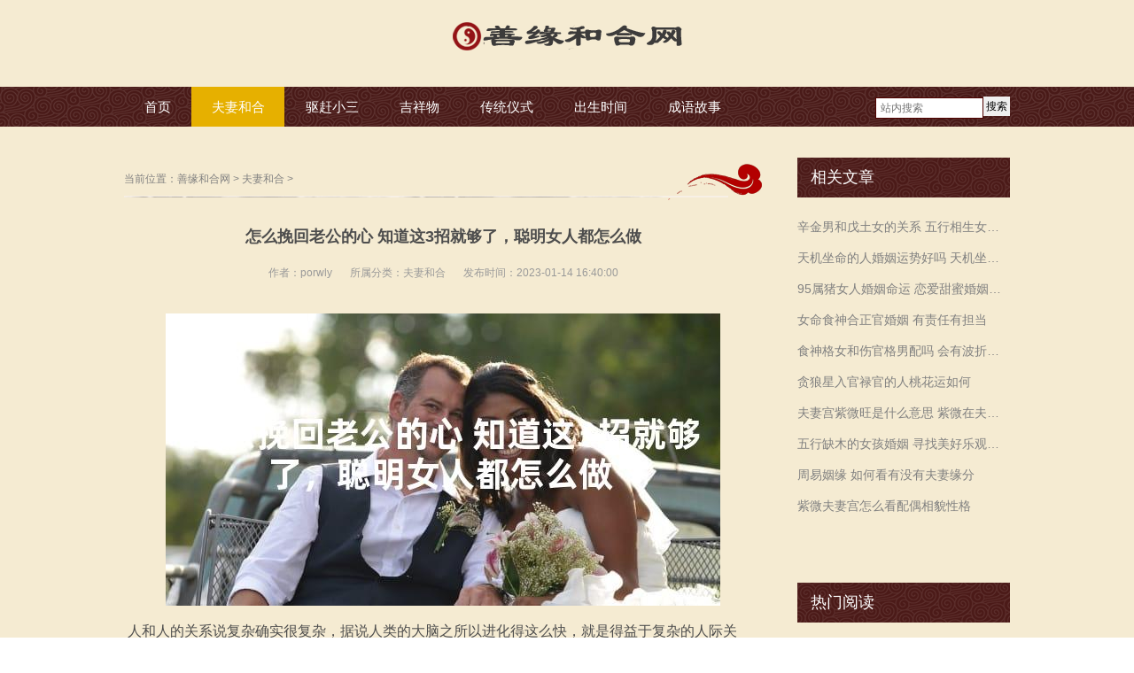

--- FILE ---
content_type: text/html
request_url: https://www.fuqiheheshu.com/fuqi/202301096700.html
body_size: 10812
content:
<!DOCTYPE html>
<head id="Head">
<meta http-equiv="Content-Type" content="text/html; charset=UTF-8" />
<meta http-equiv="PAGE-ENTER" content="RevealTrans(Duration=0,Transition=1)" />
<meta http-equiv="X-UA-Compatible" content="IE=edge,chrome=1">
<meta name="viewport" content="width=device-width,initial-scale=1.0, user-scalable=0, minimum-scale=1.0, maximum-scale=1.0"/>
<title>怎么挽回老公的心 知道这3招就够了，聪明女人都怎么做 -善缘和合网</title>
<meta name="keywords" content="怎么挽回老公的心 知道这3招就够了，聪明女人都" />
<meta name="description" content="人和人的关系说复杂确实很复杂，据说人类的大脑之所以进化得这么快，就是得益于复杂的人际关系。因为人是群居动物，免不了要去揣度他人的想法，分清是敌是友。不过复杂的事情" />
<link rel="stylesheet" type="text/css" href="/style/css/qhdcontent.css" />
<link rel="stylesheet" type="text/css" href="/style/css/content.css" />
<link rel="stylesheet" type="text/css" href="/style/css/menu.css" />
<link rel="stylesheet" type="text/css" href="/style/css/pgwslideshow.css" />
<link rel="stylesheet" type="text/css" href="/style/css/animate.min.css" />
<link rel="stylesheet" type="text/css" href="/style/css/style.css" />
<link rel="stylesheet" type="text/css" href="/style/css/style-red.css" />
<script src="/style/js/clipboard.min.js"></script>
<!--百度移动落地页检测“图片不可全屏查看”解决方法-->
<script src="/style/fancybox/jquery-3.2.1.min.js"></script>
<link rel="stylesheet" href="/style/fancybox/jquery.fancybox.min.css" />
<script src="/style/fancybox/jquery.fancybox.min.js"></script>
  <script>
    $(document).ready(function() {
      $('.qhd-content img').each(function(){
        $(this).wrap('<a href="'+this.src+'" data-fancybox="group"></a>');
      })
    });
  </script>
<!--百度移动落地页检测“图片不可全屏查看”解决方法-->
<style>
html {
	background-image: url(/style/images/bg-rep-05.png);
}
.w_go_one_cont {
    position: relative;
    display: -webkit-box;
    display: -ms-flexbox;
    display: flex;
    -webkit-box-pack: left;
    -ms-flex-pack: left;
    justify-content: left;
    -webkit-box-align: center;
    -ms-flex-align: center;
    align-items: center;
    border-bottom: 1px dashed #c7c7c7;
    padding-bottom: 15px;
    font-size: 13px !important;
    /*white-space: nowrap;*/
}
.w_go_title {
    border-radius: .1rem;
    background: #cd0000;
    padding: 1px 3px;
    color: #fff;
}
.w_sanjiao {
    float: left;
    width: 0;
    height: 0;
    border-width: 5px;
    border-style: solid;
    border-color: transparent transparent transparent #cd0000;
}
.w_go_text {
    color: #323232;
    /*font-size: .67rem;*/
    margin-left: 0;
}
.w_go_num {
    color: #fa0000;
    font-weight: 700;
    /*font-size: .7rem;*/
}
</style>
<!--[if lt IE 9]>
 <script src="/style/js/html5.js"></script>
<![endif]--><!--[if IE 6]>
 <script type="text/javascript" src="/style/js/ie7.js"></script>
 <script type="text/javascript" src="/style/js/DD_belatedPNG.js"></script>
 <script type="text/javascript">
  DD_belatedPNG.fix('.top img, .footer img, .bottom img, .form-btn, .module-icon-default');
 </script>
<![endif]-->
<!-- Global site tag (gtag.js) - Google Analytics -->
<script async src="https://www.googletagmanager.com/gtag/js?id=G-FGWL21ND37"></script>
<script>
  window.dataLayer = window.dataLayer || [];
  function gtag(){dataLayer.push(arguments);}
  gtag('js', new Date());

  gtag('config', 'G-FGWL21ND37');
</script>
</head>
<!-- 外部样式 -->

<body class="font-zh-CN" style="background:url(/style/images/bg-img-05.jpg) top center fixed;">

  <script type="text/javascript">

//<![CDATA[

var theForm = document.forms['Form'];

if (!theForm) {

    theForm = document.Form;

}

function __doPostBack(eventTarget, eventArgument) {

    if (!theForm.onsubmit || (theForm.onsubmit() != false)) {

        theForm.__EVENTTARGET.value = eventTarget;

        theForm.__EVENTARGUMENT.value = eventArgument;

        theForm.submit();

    }

}

//]]>

</script> 
<script src="/style/js/a1portalcore.js" type="text/javascript"></script>
<script src="/style/js/a1portal.js?v=40"></script>
<script src="/style/js/superfish.js"></script>
<script src="/style/js/jquery.carouFredSel.js"></script>
<script src="/style/js/jquery.touchSwipe.min.js"></script>
<script src="/style/js/jquery.tools.min.js"></script>
<script src="/style/js/pgwslideshow.min.js"></script>
<script src="/style/js/jquery.fixed.js"></script>
<script src="/style/js/cloud-zoom.1.0.2.min.js"></script>
<script src="/style/js/device.min.js"></script>
<script src="/style/js/html5media-1.2.js"></script>
<script src="/style/js/animate.min.js"></script>
<script src="/style/js/custom.js"></script> 
  <div id="wrapper" class="insi-page">
  
    <header class="top header-v3 desktops-section default-top">
      <div class="top-main" style="padding: 10px 0;">
        <div class="page-width clearfix">
          <div class="logo" skinobjectzone="HtmlLogo_1624">
            <h1><a href="/" title="怎么挽回老公的心 知道这3招就够了，聪明女人都怎么做 -善缘和合网"><img src="/style/images/logo.png" title="怎么挽回老公的心 知道这3招就够了，聪明女人都怎么做 -善缘和合网" alt="怎么挽回老公的心 知道这3招就够了，聪明女人都怎么做 -善缘和合网" /></a></h1>
          </div>
          </div>
      </div>
      <div class="clear"></div>
      <div class="nav-wrapper">
        <div class="page-width clearfix">
          <div class="nav-search float-right clearfix">
          <form  name="formsearch" action="/search.php" rel="nofollow">
          <input type="hidden" name="kwtype" value="0" />
            <button id="a1portalSkin_HtmlSearch_1711_SearchButton" class="form-btn"><span>搜索</span></button>
            <input name="q" type="text" id="search-keyword" class="form-text" placeholder="站内搜索" />
            </form>
          </div>
          <!-- S nav -->
          <nav class="nav">
            <div class="main-nav clearfix">
              <ul class="sf-menu">
                <li ><a class="first-level" href="/" target="">首页</a><i></i></li>
                <li class="current"><a class="first-level" href="/fuqi/" target="">夫妻和合</a><i></i>
                  <ul class="">
                    
                  </ul>
                </li><li class=""><a class="first-level" href="/xiaosan/" target="">驱赶小三</a><i></i>
                  <ul class="">
                    
                  </ul>
                </li><li class=""><a class="first-level" href="/chanpin/" target="">吉祥物</a><i></i>
                  <ul class="">
                    
                  </ul>
                </li><li class=""><a class="first-level" href="/fashu/" target="">传统仪式</a><i></i>
                  <ul class="">
                    
                  </ul>
                </li><li class=""><a class="first-level" href="/tips/" target="">出生时间</a><i></i>
                  <ul class="">
                    
                  </ul>
                </li><li class=""><a class="first-level" href="/idiom/" target="">成语故事</a><i></i>
                  <ul class="">
                    
                  </ul>
                </li>
              </ul>
            </div>
          </nav>
          </div>
      </div>
    </header>
    <div class="touch-top mobile-section clearfix">
      <div class="touch-top-wrapper clearfix">
        <div class="touch-logo" skinobjectzone="HtmlLogo_2617"><a class="/" href="/"><img src="/style/images/logo.png" alt="" /></a></div>
        <div class="touch-navigation">
          <div class="touch-toggle">
            <ul>
              <li class="touch-toggle-item-last"><a href="javascript:;" class="drawer-menu" data-drawer="drawer-section-menu"><i class="touch-icon-menu"></i><span>导航</span></a></li>
            </ul>
          </div>
        </div>
        </div>
      <div class="touch-toggle-content touch-top-home">
        
        <div class="drawer-section drawer-section-menu">
          <div class="touch-menu" skinobjectzone="menu_3101">
            <ul>
              <li><a href="/"><span>首页</span></a></li>
              <li><span><a href="/fuqi/">夫妻和合</a></span><a><i class="touch-arrow-down"></i></a>
                <ul>
                  
                </ul>
              </li><li><span><a href="/xiaosan/">驱赶小三</a></span><a><i class="touch-arrow-down"></i></a>
                <ul>
                  
                </ul>
              </li><li><span><a href="/chanpin/">吉祥物</a></span><a><i class="touch-arrow-down"></i></a>
                <ul>
                  
                </ul>
              </li><li><span><a href="/fashu/">传统仪式</a></span><a><i class="touch-arrow-down"></i></a>
                <ul>
                  
                </ul>
              </li><li><span><a href="/tips/">出生时间</a></span><a><i class="touch-arrow-down"></i></a>
                <ul>
                  
                </ul>
              </li><li><span><a href="/idiom/">成语故事</a></span><a><i class="touch-arrow-down"></i></a>
                <ul>
                  
                </ul>
              </li>
            </ul>
          </div>
        </div>
        <script type="text/javascript">

  $(document).ready(function(){

   

   $(".touch-toggle a").click(function(event){

    var className = $(this).attr("data-drawer");

    

    if( $("."+className).css('display') == 'none' ){      

     $("."+className).slideDown().siblings(".drawer-section").slideUp();

    }else{

     $(".drawer-section").slideUp(); 

    }

    event.stopPropagation();

   });

   

   /*$(document).click(function(){

    $(".drawer-section").slideUp();     

   })*/

   

   $('.touch-menu a').click(function(){     

    if( $(this).next().is('ul') ){

     if( $(this).next('ul').css('display') == 'none' ){

      $(this).next('ul').slideDown();

      $(this).find('i').attr("class","touch-arrow-up");     

     }else{

      $(this).next('ul').slideUp();

      $(this).next('ul').find('ul').slideUp();

      $(this).find('i').attr("class","touch-arrow-down");

     }   

    }

   });

  });

</script></div>
</div>
    
    <div id="a1portalSkin_headerAreaA" class="header" style="display:none;">
      <div class="module-default">
        <div class="module-inner">
          <div id="a1portalSkin_ctr113214113214_mainArea" class="module-content">
            <div class="slideshow slideshow-min carousel clearfix" style="height:380px; overflow:hidden;">
              <div id="carousel-113214">
                <div class="carousel-item">
                  <div class="carousel-img"><a href="javascript:;"><img src="/uploads/allimg/230104/2-2301041545595M-lp.png" height="450" alt="我不想离婚怎样解决，男人说" /></a></div>
                </div>
<div class="carousel-item">
                  <div class="carousel-img"><a href="javascript:;"><img src="/uploads/allimg/230103/2-230103155P3594-lp.png" height="450" alt="想要增强事业运戴什么首饰，" /></a></div>
                </div>
<div class="carousel-item">
                  <div class="carousel-img"><a href="javascript:;"><img src="/uploads/allimg/220718/2-220GQF105928-lp.jpg" height="450" alt="行房太快是什么原因，是不是" /></a></div>
                </div>
<div class="carousel-item">
                  <div class="carousel-img"><a href="javascript:;"><img src="/uploads/allimg/220718/2-220GQA61KH-lp.jpg" height="450" alt="对方出轨了，情感挽回5步法，" /></a></div>
                </div>
<div class="carousel-item">
                  <div class="carousel-img"><a href="javascript:;"><img src="/uploads/allimg/220718/2-220GQA2144U-lp.jpg" height="450" alt="分手了怎么挽回，掌握挽回女" /></a></div>
                </div>

              </div>
              <div class="carousel-btn carousel-btn-fixed" id="carousel-page-113214"></div>
            </div>
            <div class="slideshow-line"></div>
            <script type="text/javascript">

 $(window).bind("load resize",function(){

  $("#carousel-113214").carouFredSel({

   width       : '100%',

   items  : { visible : 1 },

   auto     : { pauseOnHover: true, timeoutDuration:5000 },

   swipe     : { onTouch:true, onMouse:true },

   pagination  : "#carousel-page-113214",

   scroll   : { fx : "crossfade" }

  }); 

 });

</script></div>
        </div>
      </div>
    </div>
    <section class="main">
      <div class="page-width clearfix">
        <section class="content float-left">
          <section class="page-title page-title-inner clearfix">
            <div class="breadcrumbs" skinobjectzone="HtmlBreadCrumb_3906"><span> 当前位置：</span><a href='https://www.fuqiheheshu.com/'>善缘和合网</a> > <a href='/fuqi/'>夫妻和合</a> > </div>
            </section>
          <div id="a1portalSkin_mainArea" class="content-wrapper">
            <div class="module-default">
              <div class="module-inner">
                <div id="a1portalSkin_ctr113233113233_mainArea" class="module-content">
                  <div class="article-detail">
                    <div class="article-title hbx_article-title">
                      <strong>怎么挽回老公的心 知道这3招就够了，聪明女人都怎么做 </strong>
                    </div>
                    <div class="entry-meta"><span>作者：porwly</span><span>所属分类：<a href="/fuqi/">夫妻和合</a></span><span>发布时间：2023-01-14 16:40:00</span>
<!--                       <div class="share-toolbar clearfix">
                        <div class="bdsharebuttonbox"><span>分享到：</span><a title="分享到QQ空间" href="#" class="bds_qzone" data-cmd="qzone"></a><a title="分享到新浪微博" href="#" class="bds_tsina" data-cmd="tsina"></a><a title="分享到腾讯微博" href="#" class="bds_tqq" data-cmd="tqq"></a><a title="分享到微信" href="#" class="bds_weixin" data-cmd="weixin"></a><a href="#" class="bds_more" data-cmd="more"></a></div>
                        <script>

    window._bd_share_config={"common":{"bdSnsKey":{},"bdText":"","bdMini":"2","bdMiniList":false,"bdPic":"","bdStyle":"0","bdSize":"16"},"share":{}};with(document)0[(getElementsByTagName('head')[0]||body).appendChild(createElement('script')).src='http://bdimg.share.baidu.com/static/api/js/share.js?v=89860593.js?cdnversion='+~(-new Date()/36e5)];

</script></div> -->
                    </div>
                    
                          <div class="w_go_one_cont" style="display:none;">
                            <div class="w_go_title">导&nbsp;&nbsp;语</div>
                            <div class="w_sanjiao"></div>
                        <div class="w_go_text"><span class="click_text"></span>和合术，快速挽回感情<span class="w_go_num">添加道长\/信 : <canvas height="25" id="myCanvas" style="display: inline-block;position: relative;top: 6px;" width="80"> Your browser does not support the HTML5 canvas tag. </canvas></span></div>
                        </div>
                         
                    <div class="article-content-wrapper">
                      <div class="article-content hbx_article-content">
                        <div class="qhd-content">
                            <p style="text-align:center;"><img src="/images/怎么挽回老公的心 知道这3招就够了，聪明女人都怎么做 .jpg"/></p>
                          &nbsp;人和人的关系说复杂确实很复杂，据说人类的大脑之所以进化得这么快，就是得益于复杂的人际关系。因为人是群居动物，免不了要去揣度他人的想法，分清是敌是友。不过复杂的事情，也是可以简单化的。婚姻关系也是如此，怎么挽回老公的心 知道这3招就够了。
<div style="text-align: center;">
	&nbsp;<img alt="" src="/uploads/allimg/230109/2-23010916402H39.png" /><br /><span>图片来源网络，如有侵权请联系站长删除</span></div>
1、&nbsp;了解需求<br />
&nbsp;<br />
很多女人往往关注男人对外表的欣赏，她们会将男人的喜好分为萝莉型、性感型、御姐型等等，根据男人的喜好去改善自己的外表。这么做当然能获得男人的喜爱，但是人是发展的，人的审美也是会变化的，女人无法一直调整自己的外表去满足男人。<br />
&nbsp;<br />
与其满足男人的生理需求，不如满足男人的心理需求。<br />
&nbsp;<br />
绝大多数男人，都喜欢温柔、善解人意、大方的女人，如果能满足男人的情绪价值，男人会更爱你。<br />
&nbsp;<br />
2、&nbsp;学会拒绝<br />
&nbsp;<br />
一味的满足男人，只会让男人的胃口变得越来越大，而女人的底线也会一再改变，这会形成恶性循环。<br />
&nbsp;<br />
适当的说&ldquo;不&rdquo;，在偶尔的时候学会巧妙的拒绝，会让男人更尊重你，同时也会让他有一些不确定性和不安全感，他会感觉你并不是完全在控制中。<br />
&nbsp;<br />
3、&nbsp;保持神秘<br />
&nbsp;<br />
老公变心，变得没有以前热情，变得没有以前温柔，很多女人会慌了神，立刻变得卑微讨好，或者哭哭啼啼。这么做，反而会增加对方的厌恶。<br />
&nbsp;<br />
所以老公变了心，如何重新挽回老公的真心，就需要我们了解老公喜欢的样子，努力去成为那个样子。在这个过程中，除了偶尔的拒绝，让老公有不安全感，适当的保持神秘，也会让老公产生危机感。<br />
&nbsp;<br />
如果能够做到这3点，男人就算想离开这段关系，也会有万般的不舍。<br />
&nbsp;<br />
怎么挽回老公的心 知道这3招就够了。<br />
&nbsp;<br />

                        </div>
                      </div>
                    </div>
                  </div>
                  </div>
                  <div style="margin-top: 30px;">
						<div class="prevs">上一篇：<a href='/fuqi/202301096696.html'>老婆闹离婚态度很坚决怎么办 让老婆不离婚的方法</a>  </div>
					    <div class="nexts"> 下一篇：<a href='/fuqi/202301096704.html'>公婆破坏夫妻感情离婚，夫妻感情被破坏该怎么办  </a>  </div>
					</div>
					<div style="margin-top:1px;font-size:15px;color:#cdcdcd;">本文来源网络收集或网友投稿，不代表本站立场，如果有侵权请联系站长删除</div>
                  <style>
				.recommend .rec_title{
					line-height: 30px;font-size: 16px;font-weight: bold;margin:15px 0px;
				}
				.recommend .lists li{
					width: 33.3%;
				    box-sizing: border-box;
				    padding: 0px 10px;
				    float:left;
				    list-style: none;
				}
				.recommend .lists li a{
					display: block;
				}
				.recommend .lists li a img{
					width:100%;
					height:150px;
				}
				.recommend .lists li .img{
					overflow:hidden;
				}
				.recommend .lists li p{
					 font-size: 14px;
				    color: #333333;
				    text-align: center;
				    margin: 15px auto 10px;
            overflow: hidden;
            text-overflow: ellipsis;
            white-space: nowrap;
				}
				@media (max-width: 640px) and (min-width: 200px){
					.recommend .lists li{
						width: 50%;
					}
					.recommend .lists li a img{
						height: 120px;
					}
				} 
        .hbbx_img{
          width: 100%;
          height: 100%!important;
        }
				</style>

				<div class="fdfssd hbx_btn"  data-clipboard-text="80079627" style="margin-top: 15px;display:block;">
            <img class="hbbx_img" src="/style/images/dashi.jpg">
        </div>
				<div class="recommend">
				    <div class="rec_title">和合术热门推荐</div>
				    <div class="lists">
				    	    <div id='tagb9441e94aebeb9adeb485510d6c279fb'>
<li> <a href="/fuqi/2024011911409.html" title="辛金男和戊土女的关系 五行相生女命旺夫">
				          <div class="img"> <img data-original="/images/辛金男和戊土女的关系 五行相生女命旺夫.jpg" alt="辛金男和戊土女的关系 五行相生女命旺夫"> </div>
				          <p> 辛金男和戊土女的关系 五行相生女命旺夫 </p>
				          <div class="border"></div>
				          </a> </li>
<li> <a href="/fuqi/2024011911429.html" title="天机坐命的人婚姻运势好吗 天机坐命的人的命运">
				          <div class="img"> <img data-original="/images/天机坐命的人婚姻运势好吗 天机坐命的人的命运.jpg" alt="天机坐命的人婚姻运势好吗 天机坐命的人的命运"> </div>
				          <p> 天机坐命的人婚姻运势好吗 天机坐命的人的命运 </p>
				          <div class="border"></div>
				          </a> </li>
<li> <a href="/fuqi/2024011911426.html" title="95属猪女人婚姻命运 恋爱甜蜜婚姻幸福">
				          <div class="img"> <img data-original="/images/95属猪女人婚姻命运 恋爱甜蜜婚姻幸福.jpg" alt="95属猪女人婚姻命运 恋爱甜蜜婚姻幸福"> </div>
				          <p> 95属猪女人婚姻命运 恋爱甜蜜婚姻幸福 </p>
				          <div class="border"></div>
				          </a> </li>
<li> <a href="/fuqi/2024011911419.html" title="女命食神合正官婚姻 有责任有担当">
				          <div class="img"> <img data-original="/images/女命食神合正官婚姻 有责任有担当.jpg" alt="女命食神合正官婚姻 有责任有担当"> </div>
				          <p> 女命食神合正官婚姻 有责任有担当 </p>
				          <div class="border"></div>
				          </a> </li>
<li> <a href="/fuqi/2024011911418.html" title="食神格女和伤官格男配吗 会有波折不专一">
				          <div class="img"> <img data-original="/images/食神格女和伤官格男配吗 会有波折不专一.jpg" alt="食神格女和伤官格男配吗 会有波折不专一"> </div>
				          <p> 食神格女和伤官格男配吗 会有波折不专一 </p>
				          <div class="border"></div>
				          </a> </li>
<li> <a href="/fuqi/2024011911413.html" title="贪狼星入官禄官的人桃花运如何">
				          <div class="img"> <img data-original="/images/贪狼星入官禄官的人桃花运如何.jpg" alt="贪狼星入官禄官的人桃花运如何"> </div>
				          <p> 贪狼星入官禄官的人桃花运如何 </p>
				          <div class="border"></div>
				          </a> </li>
    </div>

				    </div>
				</div>
                  
              </div>
            </div>
          </div>
        </section>
        <script>
			$(function(){
				var alt_title = '怎么挽回老公的心 知道这3招就够了，聪明女人都怎么做 ';
				$('.qhd-content img').each(function(){
					$(this).attr('alt',alt_title)
				})
			})
		</script>
<section class="sidebar float-right">
          <section class="page-menu-hbx" skinobjectzone="menu_4100">
            <div class="page-menu-title">
              <h3>相关文章</h3>
            </div>
            <div class="page-menu-content page_list_hbx_a">
              <ul>
                <li><a href="/fuqi/2024011911409.html" target="_blank" title="辛金男和戊土女的关系 五行相生女命旺夫">辛金男和戊土女的关系 五行相生女命旺夫</a></li>
<li><a href="/fuqi/2024011911429.html" target="_blank" title="天机坐命的人婚姻运势好吗 天机坐命的人的命运">天机坐命的人婚姻运势好吗 天机坐命的人的命运</a></li>
<li><a href="/fuqi/2024011911426.html" target="_blank" title="95属猪女人婚姻命运 恋爱甜蜜婚姻幸福">95属猪女人婚姻命运 恋爱甜蜜婚姻幸福</a></li>
<li><a href="/fuqi/2024011911419.html" target="_blank" title="女命食神合正官婚姻 有责任有担当">女命食神合正官婚姻 有责任有担当</a></li>
<li><a href="/fuqi/2024011911418.html" target="_blank" title="食神格女和伤官格男配吗 会有波折不专一">食神格女和伤官格男配吗 会有波折不专一</a></li>
<li><a href="/fuqi/2024011911413.html" target="_blank" title="贪狼星入官禄官的人桃花运如何">贪狼星入官禄官的人桃花运如何</a></li>
<li><a href="/fuqi/2024011811342.html" target="_blank" title="夫妻宫紫微旺是什么意思 紫微在夫妻宫的婚姻">夫妻宫紫微旺是什么意思 紫微在夫妻宫的婚姻</a></li>
<li><a href="/fuqi/2024011811354.html" target="_blank" title="五行缺木的女孩婚姻 寻找美好乐观向上">五行缺木的女孩婚姻 寻找美好乐观向上</a></li>
<li><a href="/fuqi/2024011811350.html" target="_blank" title="周易姻缘 如何看有没有夫妻缘分">周易姻缘 如何看有没有夫妻缘分</a></li>
<li><a href="/fuqi/2024011811347.html" target="_blank" title="紫微夫妻宫怎么看配偶相貌性格">紫微夫妻宫怎么看配偶相貌性格</a></li>

              </ul>
              </div>
          <div class="hbx_both"></div>
        </section>
          <section class="page-menu-hbx" skinobjectzone="menu_4100">
            <div class="page-menu-title">
              <h3>热门阅读</h3>
            </div>
            <div class="page-menu-content page_list_hbx_a">
              <ul>
                <li><a href="/fuqi/2024010110736.html" target="_blank" title="血型配对 为什么娶老婆不要o型血">血型配对 为什么娶老婆不要o型血</a></li>
<li><a href="/fuqi/2024010710908.html" target="_blank" title="属虎女的上等婚配属相 夫妻恩爱共同奋斗">属虎女的上等婚配属相 夫妻恩爱共同奋斗</a></li>
<li><a href="/fuqi/2023122510542.html" target="_blank" title="怎么通过婚姻树树根看配偶">怎么通过婚姻树树根看配偶</a></li>
<li><a href="/fuqi/2024011611221.html" target="_blank" title="什么样的“夫妻相”比较配">什么样的“夫妻相”比较配</a></li>
<li><a href="/fuqi/2023122510529.html" target="_blank" title="出现感情危机可以使用夫妻和合术 化解和老公吵架后要离婚">出现感情危机可以使用夫妻和合术 化解和老公吵架后要离婚</a></li>
<li><a href="/fuqi/2024011711266.html" target="_blank" title="天府在夫妻宫配偶相貌 夫妻宫天府旺什么意思">天府在夫妻宫配偶相貌 夫妻宫天府旺什么意思</a></li>
<li><a href="/fuqi/2024010410820.html" target="_blank" title="这3对生肖夫妻又粘又甜 贵人提升能白首偕老">这3对生肖夫妻又粘又甜 贵人提升能白首偕老</a></li>
<li><a href="/fuqi/2024011711271.html" target="_blank" title="76年属龙女人婚姻 最佳配对蒸蒸日上">76年属龙女人婚姻 最佳配对蒸蒸日上</a></li>
<li><a href="/fuqi/2024010210769.html" target="_blank" title="72年属鼠和什么属相最配 与属牛人最配婚姻幸福美满">72年属鼠和什么属相最配 与属牛人最配婚姻幸福美满</a></li>
<li><a href="/fuqi/2024010910961.html" target="_blank" title="男人属猴女人属羊婚姻好吗 属猴和属羊适合做夫妻吗">男人属猴女人属羊婚姻好吗 属猴和属羊适合做夫妻吗</a></li>

              </ul>
              </div>
          <div class="hbx_both"></div>
          </section>
</section>
        </div>
    </section>
    
    <div style="display:none;">
	
</div>
<footer class="footer">
  <div class="footer-main">
    <div id="a1portalSkin_footerAreaA" class="page-width clearfix">
      <!--<div class="module-default">-->
      <!--  <div class="module-inner">-->
      <!--    <div id="a1portalSkin_ctr113206113206_mainArea" class="module-content">-->
      <!--      <div class="qhd-module">-->
      <!--        <div class="column">-->
      <!--          <div class="col-5-3">-->
      <!--            <div id="a1portalSkin_ctr113206113206_Column2C60A40_QHDCPM113206M1" class="qhd_column_contain">-->
      <!--              <div class="module-default">-->
      <!--                <div class="module-inner">-->
      <!--                  <div id="a1portalSkin_ctr113206113206_Column2C60A40_ctr113207113207_mainArea" class="module-content">-->
      <!--                    <div class="qhd-content">-->
      <!--                      <p> 电话：4008-888-888<br />-->
      <!--                        传真：4008-888-888<br />-->
      <!--                        邮箱：133333333333@qq.com<br />-->
      <!--                        地址：</p>-->
      <!--                    </div>-->
      <!--                    </div>-->
      <!--                </div>-->
      <!--              </div>-->
      <!--            </div>-->
      <!--          </div>-->
      <!--          <div class="col-5-2 last">-->
      <!--            <div id="a1portalSkin_ctr113206113206_Column2C60A40_QHDCPM113206M2" class="qhd_column_contain">-->
      <!--              <div class="module-default">-->
      <!--                <div class="module-inner">-->
      <!--                  <div id="a1portalSkin_ctr113206113206_Column2C60A40_ctr113208113208_mainArea" class="module-content">-->
      <!--                    <div class="qhd-content">-->
      <!--                      <div class="typo"> <a href="javascript:;"><img class="typo_img" src="/style/images/ma.jpg" style="width: 115px; height: 115px;" /></a>-->
      <!--                        <div class="typo_text">-->
      <!--                          <p> <span style="font-size:16px;">关注官方微信</span><br />-->
      <!--                            <span style="line-height: 1.8;"></span></p>-->
      <!--                        </div>-->
      <!--                      </div>-->
      <!--                    </div>-->
      <!--                    </div>-->
      <!--                </div>-->
      <!--              </div>-->
      <!--            </div>-->
      <!--          </div>-->
      <!--        </div>-->
      <!--      </div>-->
      <!--      </div>-->
      <!--  </div>-->
      <!--  <div class="module-divider"></div>-->
      <!--</div>-->
      <div class="module-default">
        <div class="module-inner">
          <div id="a1portalSkin_ctr113209113209_mainArea" class="module-content">
            <div class="qhd-content" style="text-align:center;">
              <p> 道家正宗<a href="//www.fuqiheheshu.com/">和合术</a>快速<a href="//www.fuqiheheshu.com/fuqi/">挽回感情</a><a href="//www.fuqiheheshu.com/hunyin/">修复婚姻</a></p>
            </div>
            </div>
        </div>
      </div>
      
    </div>
  </div>
</footer>
<section class="bottom">
  <div id="a1portalSkin_bottomAreaA" class="page-width clearfix">
    <div class="module-default">
      <div class="module-inner">
        <div id="a1portalSkin_ctr113210113210_mainArea" class="module-content">
          <div class="qhd-module">
            <div class="column">
              <div class="col-5-3">
                <div id="a1portalSkin_ctr113210113210_Column2C60A40_QHDCPM113210M1" class="qhd_column_contain">
                  <div class="module-default module-no-margin">
                    <div class="module-inner">
                      <div id="a1portalSkin_ctr113210113210_Column2C60A40_ctr113211113211_mainArea" class="module-content">
                        <div class="qhd-content">
                          <p>Copyright &copy; 2014-2017 和合网 版权所有　</p>
                        </div>
                        </div>
                    </div>
                  </div>
                </div>
              </div>
              <div class="col-5-2 last">
                <div id="a1portalSkin_ctr113210113210_Column2C60A40_QHDCPM113210M2" class="qhd_column_contain">
                  <div class="module-default module-no-margin">
                    <div class="module-inner">
                      <div id="a1portalSkin_ctr113210113210_Column2C60A40_ctr113212113212_mainArea" class="module-content">
                        <div class="qhd-content">
                          <p style="text-align: right;"> <a style="display:none" href="https://www.fuqiheheshu.com" title="善缘和合网">善缘和合网</a></p>
                        </div>
                        </div>
                    </div>
                  </div>
                </div>
              </div>
            </div>
          </div>
          </div>
      </div>
    </div>
  </div>
</section>
<script src="/style/js/jquery.lazyload.min.js" type="text/javascript" charset="utf-8"></script>
<script>
$(function() {
	$("img").lazyload({effect:"fadeIn"});
});
</script>
<script>
(function(){
    var bp = document.createElement('script');
    var curProtocol = window.location.protocol.split(':')[0];
    if (curProtocol === 'https') {
        bp.src = 'https://zz.bdstatic.com/linksubmit/push.js';
    }
    else {
        bp.src = 'http://push.zhanzhang.baidu.com/push.js';
    }
    var s = document.getElementsByTagName("script")[0];
    s.parentNode.insertBefore(bp, s);
})();
</script>
<!--百度统计-->
<script>
var _hmt = _hmt || [];
(function() {
  var hm = document.createElement("script");
  hm.src = "https://hm.baidu.com/hm.js?8c6797b302338eb2065061082dc32dc7";
  var s = document.getElementsByTagName("script")[0]; 
  s.parentNode.insertBefore(hm, s);
})();
</script>


    
   </div>
  <div id="a1portalSkin_fixedBottomArea" class="QHDEmptyArea fixed-bottom" style=""></div>
  <div id="a1portalSkin_fixed-right" class="QHDEmptyArea fixed-side fixed-right"></div>
  <div id="popup" class="popup">
    <div class="popup-content not-animated" data-animate="fadeInDown">
      <div id="a1portalSkin_popup-area" class="QHDEmptyArea popup-content-wrapper"></div>
      <div class="popup-close-btn"><a href="javascript:;" title="关闭"><span>关闭</span></a></div>
    </div>
    <div class="popup-overlay"></div>
  </div>
  <div class="gotop-wrapper"><a href="javascript:;" class="fixed-gotop gotop"></a></div>
<script>
(function(){
    var bp = document.createElement('script');
    var curProtocol = window.location.protocol.split(':')[0];
    if (curProtocol === 'https') {
        bp.src = 'https://zz.bdstatic.com/linksubmit/push.js';
    }
    else {
        bp.src = 'http://push.zhanzhang.baidu.com/push.js';
    }
    var s = document.getElementsByTagName("script")[0];
    s.parentNode.insertBefore(bp, s);
})();
</script>
</body>
</html>
<script>
  var clipboard = new ClipboardJS('.hbx_btn');
  clipboard.on('success', function(e) {
    alert("已复制道长微信！")
    e.clearSelection();
  });

  (function($, h, c) {
  var a = $([]),
  e = $.resize = $.extend($.resize, {}),
  i,
  k = "setTimeout",
  j = "resize",
  d = j + "-special-event",
  b = "delay",
  f = "throttleWindow";
  e[b] = 250;
  e[f] = true;
  $.event.special[j] = {
    setup: function() {
      if (!e[f] && this[k]) {
        return false;
      }
      var l = $(this);
      a = a.add(l);
      $.data(this, d, {
        w: l.width(),
        h: l.height()
      });
      if (a.length === 1) {
        g();
      }
    },
    teardown: function() {
      if (!e[f] && this[k]) {
        return false;
      }
      var l = $(this);
      a = a.not(l);
      l.removeData(d);
      if (!a.length) {
        clearTimeout(i);
      }
    },
    add: function(l) {
      if (!e[f] && this[k]) {
        return false;
      }
      var n;
      function m(s, o, p) {
        var q = $(this),
        r = $.data(this, d);
        r.w = o !== c ? o: q.width();
        r.h = p !== c ? p: q.height();
        n.apply(this, arguments);
      }
      if ($.isFunction(l)) {
        n = l;
        return m;
      } else {
        n = l.handler;
        l.handler = m;
      }
    }
  };
  function g() {
    i = h[k](function() {
      a.each(function() {
        var n = $(this),
        m = n.width(),
        l = n.height(),
        o = $.data(this, d);
        if (m !== o.w || l !== o.h) {
          n.trigger(j, [o.w = m, o.h = l]);
        }
      });
      g();
    },
    e[b]);
  }
})(jQuery, this);
$(".fdfssd").resize(function(e){
      //var ds = $(".fdfssd").width()/3.6;
      var ds = $(".fdfssd").width()/7.2;
      $(".hbbx_img").height(ds);
      
  });
function myCanvas(){

      var c=document.getElementById("myCanvas");
      var ctx=c.getContext("2d");
      ctx.font="16px Microsoft YaHei";
      ctx.fillText("80079627",0,20);
    
}
    myCanvas();
</script>

--- FILE ---
content_type: text/css
request_url: https://www.fuqiheheshu.com/style/css/menu.css
body_size: 8082
content:
/*** ESSENTIAL STYLES ***/

.sf-menu, .sf-menu * {margin:0;	padding:0;list-style:none;}

.sf-menu {line-height:1.0;}

.sf-menu ul {position:absolute;	top:-999em;	width:13em; /* left offset of submenus need to match (see below) */}

.sf-menu ul li {width:100%;}

.sf-menu li:hover {visibility:inherit; /* fixes IE7 'sticky bug' */}

.sf-menu li {float:left;position:relative;}

.sf-menu a {display:block;}

.sf-menu li:hover ul,

.sf-menu li.sfHover ul {left:0;top:2.4em;*top:2.2em; /* ie6,7 bug */z-index:99;}

ul.sf-menu li:hover li ul,

ul.sf-menu li.sfHover li ul {top:-999em;}

ul.sf-menu li li:hover ul,

ul.sf-menu li li.sfHover ul {left:15em; /* match ul width */top:0;}

ul.sf-menu li li:hover li ul,

ul.sf-menu li li.sfHover li ul {top:-999em;}

ul.sf-menu li li li:hover ul,

ul.sf-menu li li li.sfHover ul {left:15em; /* match ul width */	top:0;}



/*** DEMO SKIN ***/

.sf-menu a{border-left:1px solid #fff;border-top:1px solid #CFDEFF;padding:.75em 1em;text-decoration:none;}

.sf-menu a, .sf-menu a:visited{color:#13a;}

.sf-menu li {background:#BDD2FF;}

.sf-menu li li {background:#AABDE6;}

.sf-menu li li li {background:#9AAEDB;}

.sf-menu li:hover, .sf-menu li.sfHover, .sf-menu a:focus, .sf-menu a:hover, .sf-menu a:active {background:#CFDEFF;outline:0;}







/*** arrows **/

.sf-menu a.sf-with-ul {	padding-right:1.8em;/*min-width:1px;*/}

.sf-sub-indicator {position:absolute;display:block;	right:.75em;top:1.05em; /* IE6 only */width:10px;height:10px;text-indent:-999em;overflow:hidden;background:url('../images/superfish-arrows.gif') no-repeat -10px -100px; /* 8-bit indexed alpha png. IE6 gets solid image only */}

a > .sf-sub-indicator { top:.8em;background-position: 0 -100px; /* use translucent arrow for modern browsers*/}

/* apply hovers to modern browsers */

a:focus > .sf-sub-indicator,

a:hover > .sf-sub-indicator,

a:active > .sf-sub-indicator,

li:hover > a > .sf-sub-indicator,

li.sfHover > a > .sf-sub-indicator {background-position: -10px -100px; /* arrow hovers for modern browsers*/}



/* point right for anchors in subs */

.sf-menu ul .sf-sub-indicator { background-position:  -10px 0; }

.sf-menu ul a > .sf-sub-indicator { background-position:  0 0; }

/* apply hovers to modern browsers */

.sf-menu ul a:focus > .sf-sub-indicator,

.sf-menu ul a:hover > .sf-sub-indicator,

.sf-menu ul a:active > .sf-sub-indicator,

.sf-menu ul li:hover > a > .sf-sub-indicator,

.sf-menu ul li.sfHover > a > .sf-sub-indicator {background-position: -10px 0; /* arrow hovers for modern browsers*/}



/*** shadows for all but IE6 ***/

.sf-shadow ul {	background:url('../images/superfish-shadow.png') no-repeat bottom right; padding:0 8px 9px 0;}

.sf-shadow ul.sf-shadow-off {background:transparent;}











/*** 垂直 adding sf-vertical in addition to sf-menu creates a vertical menu ***/

.sf-vertical, .sf-vertical li {

	width:	10em;

}

/* this lacks ul at the start of the selector, so the styles from the main CSS file override it where needed */

.sf-vertical li:hover ul,

.sf-vertical li.sfHover ul {

	left:	10em; /* match ul width */

	top:	0;

}



/*** alter arrow directions ***/

.sf-vertical .sf-sub-indicator { background-position: -10px 0; } /* IE6 gets solid image only */

.sf-vertical a > .sf-sub-indicator { background-position: 0 0; } /* use translucent arrow for modern browsers*/



/* hover arrow direction for modern browsers*/

.sf-vertical a:focus > .sf-sub-indicator,

.sf-vertical a:hover > .sf-sub-indicator,

.sf-vertical a:active > .sf-sub-indicator,

.sf-vertical li:hover > a > .sf-sub-indicator,

.sf-vertical li.sfHover > a > .sf-sub-indicator {

	background-position: -10px 0; /* arrow hovers for modern browsers*/

}
.hbx_module h4{
	float: left;
}
.hbx_1{
	float: right;
	line-height: 40px;
	font-size: 20px;
}
.hbx_both{
	clear: both;
}
.hbx_1 .active{
    color: #f8485e;
}
.hbx_1 a{
	margin-right: 20px
}

.leftC, .leftD {
    display: none;
}
.leftC1, .leftD1 {
    display: block;
}
.leftC .leftW, .leftD .leftW {
    /*width: 412px;*/
    /*margin-left: 20px;*/
    float: left;
    opacity: 1;
}
.leftC .leftW .item, .leftD .leftW .item {
    border-bottom: #e4e4e4 dashed 1px;
    width: 368px;
    margin-bottom: 20px;
}
.leftC .leftW .item, .leftD .leftW .item {
    border-bottom: #e4e4e4 dashed 1px;
    width: 468px;
    margin-bottom: 20px;
    text-align: justify;
}
.leftC .leftW .item .pic, .leftD .leftW .item .pic {
    height: 103px;
}
.leftC .leftW .item .pic img, .leftD .leftW .item .pic img {
    float: left;
    margin-right: 33px;
}
.leftC .leftW .item .pic .tit, .leftD .leftW .item .pic .tit {
    color: #333;
    font-size: 18px;
    line-height: 46px;
}
.txtHide {
    text-overflow: ellipsis;
    white-space: nowrap;
    overflow: hidden;
}
.leftC .leftW .item .pic .type, .leftD .leftW .item .pic .type {
    font-size: 14px;
    color: #999;
}
.rightW {
    float: right;
    width: 442px;
}
.rightW .item {
    /*height: 200px;*/
    border-bottom: #e4e4e4 dashed 1px;
    margin-bottom: 26px;
}
.rightW .item .titB {
    color: #333;
    font-size: 18px;
    width: 442px;
}
.rightW .item .tit {
    margin-top: 12px;
    font-size: 15px;
    color: #666;
}
.rightW .item .tit .ball {
    border-radius: 20px;
    width: 4px;
    height: 4px;
    font-size: 12px;
    background-color: #f8485e;
    float: left;
    margin-right: 10px;
    color: #f8485e;
    position: relative;
    top: 12px;
    left: 2px;
}
.rightW .item .tit .time {
    color: #f8485e;
    margin-left: 3px;
    float: right;
    width: 45px;
}
/*gggggggggggg?/*/
.hbx_tag {text-align: justify;}
.hbx_tag li{
    float: left;
    background: none !important;
}
.hbx_tag a{
    display: block !important;
    height: 32px !important;
    line-height: 32px !important;
    padding: 0 5px !important;
    border-radius: 3px !important;
    transition: background 0.2s;
    font-size: 14px !important;
    color: #282828 !important;
    border: 1px solid #a30001 !important;
    margin: 5px 5px !important;
}
b{
    font-size: unset !important
}
.page-menu-hbx{
    margin-bottom:35px;
}
.page_list_hbx_a a{
    padding: 0px !important;
    line-height: 35px;
    overflow: hidden;
    text-overflow:ellipsis;
    white-space: nowrap;
    text-align: justify;
}
.page_list_hbx_a{
    margin-top: 15px;

}
.page_list_hbx_a li{
    height: 35px;
    line-height: 35px
}
/*gggggggggggg?/*/


.dhslh{
	overflow: hidden;
	text-overflow:ellipsis;
	white-space: nowrap;
}
.hbx_tit{
	max-width: 355px;
}
.lalaw .hdsfsd{
	max-width: 370px;
	float: left;
}
.ac{
	color: #a30001
}
.hbx_tag a{
    display: block !important;
    height: 32px !important;
    line-height: 32px !important;
    padding: 0 5px !important;
    border-radius: 3px !important;
    transition: background 0.2s;
    font-size: 14px !important;
    color: #282828 !important;
    border: 1px solid #a30001 !important;
    margin: 5px 5px !important;
}
b{
    font-size: unset !important
}
.hbx_tag {text-align: justify;}
.hbx_tag li{
    float: left;
    background: none !important;
}
b{
    font-size: unset !important
}
.page-menu-hbx{
    margin-bottom:35px;
}
.page_list_hbx_a a{
    padding: 0px !important;
    line-height: 35px;
    overflow: hidden;
    text-overflow:ellipsisarticle-title    white-space: nowrap;
    text-align: justify;
}
.page_list_hbx_a li{
    height: 35px;
    line-height: 35px
}
b{
    display: unset !important;
}
/*qweqwe*/
.hbx_main{
    font-size: 16px;
}
body{
    font-size: 15px !important;
}
.hbx_article-title{
    font-size: 18px !important;
}
.hbx_article-content{
    font-size: 16px !important;
}
.hbx_sadasda{
	padding-left: 0px !important;
	display: unset !important;
	background: unset !important;
}

--- FILE ---
content_type: text/css
request_url: https://www.fuqiheheshu.com/style/css/style.css
body_size: 174679
content:
/* ======  reset  ====== */

body,div,dl,dt,dd,ul,ol,li,h1,h2,h3,h4,h5,h6,pre,code,form,fieldset,legend,input,button,textarea,p,blockquote,th,td{margin:0;padding:0}fieldset,img{border:0}:focus{outline:0}address,caption,cite,code,dfn,em,th,var,optgroup{font-style:normal;font-weight:normal}h1,h2,h3,h4,h5,h6{font-size:100%;font-weight:normal}abbr,acronym{border:0;font-variant:normal}input,button,textarea,select,optgroup,option{font-family:inherit;font-size:inherit;font-style:inherit;font-weight:inherit}code,kbd,samp,tt{font-size:100%}input,button,textarea,select{*font-size:100%}body{line-height:1.5}ol,ul{list-style:none}table{border-collapse:collapse;border-spacing:0}caption,th{text-align:left}sup,sub{font-size:100%;vertical-align:baseline}:link,:visited ,ins{text-decoration:none}blockquote,q{quotes:none}blockquote:before,blockquote:after,q:before,q:after{content:'';content:none}

article,aside,details,figcaption,figure,footer,header,hgroup,menu,nav,section{display:block;}





/* ======  fonts  ====== */

body{font:13px/1.231 arial,helvetica,clean,sans-serif;*font-size:small;*font:x-small;}table{font-size:inherit;font:100%;}pre,code,kbd,samp,tt{font-family:monospace;*font-size:108%;line-height:100%;}

h1,h2,h3,h4,h5,h6 {font-weight:bold; }

h1, .h1 { font-size:32px; }

h2, .h2 { font-size:26px; }

h3, .h3 { font-size:24px; }

h4, .h4 { font-size:22px; }

h5, .h5 { font-size:18px; }

h6, .h6 { font-size:14px; }





/* ======  clearfix  ====== */

.clear { clear:both; visibility:hidden; display:block; font-size:0; line-height:0; }

.clearfix:after { visibility:hidden; display:block; font-size:0;content:" "; clear:both; height:0; }

.clearfix { *zoom:1; }





/* ======  typo  ====== */

.typo:before, .typo:after { content:"."; display:block; height:0; visibility:hidden; }

.typo:after { clear:both; }

.typo { *zoom:1; }

.typo .typo-text { overflow:hidden; *zoom:1; }

.typo .typo-img { float:left; margin-right:20px; }

.typo .typo-img-right { float:right; margin-left:20px; margin-right:0; }





/* ======  Columns  ====== */

.column:after {clear:both; content:"."; display:block; font-size:0; height:0; line-height:0;  min-height:0; visibility:hidden; *zoom:1;}

.column {width:100%;}

.column .col-2-1,.column .col-3-1,.column .col-4-1,.column .col-4-2,.column .col-5-1,.column .col-3-2,.column .col-4-3,.column .col-5-2,.column .col-5-3,.column .col-5-4 { float:left; min-height:1px; height:auto !important; _height:1px; }

/* default marg-per3 margin right 3% */

.column .col-1-1 {width:100%;}

.column .col-2-1 {width: 48.5%; margin-right:3%;}

.column .col-3-1 {width: 31.3333%; margin-right:3%;}

.column .col-4-1 {width: 22.75%; margin-right:3%;}

.column .col-5-1 {width: 17.6%; margin-right:3%;}

.column .col-3-2 {width: 65.6666%; margin-right:3%;}

.column .col-4-2 {width: 48.5%; margin-right:3%;}

.column .col-4-3 {width: 74.25%; margin-right:3%;}

.column .col-5-2 {width: 38.2%; margin-right:3%;}

.column .col-5-3 {width: 58.8%; margin-right:3%;}

.column .col-5-4 {width: 79.4%; margin-right:3%;}

/* margin right 0% */

.marg-per0 > .col-2-1 {width: 50%; margin-right:0;}

.marg-per0 > .col-3-1 {width: 33.3333%; margin-right:0;}

.marg-per0 > .col-4-1 {width: 25%; margin-right:0;}

.marg-per0 > .col-5-1 {width: 20%; margin-right:0;}

.marg-per0 > .col-3-2 {width: 66.6666%; margin-right:0;}

.marg-per0 > .col-4-2 {width: 50%; margin-right:0;}

.marg-per0 > .col-4-3 {width: 75%; margin-right:0;}

.marg-per0 > .col-5-2 {width: 40%; margin-right:0;}

.marg-per0 > .col-5-3 {width: 60%; margin-right:0;}

.marg-per0 > .col-5-4 {width: 80%; margin-right:0;}

/* margin right 2% */

.marg-per2 > .col-2-1 {width: 49%; margin-right:2%;}

.marg-per2 > .col-3-1 {width: 32%; margin-right:2%;}

.marg-per2 > .col-4-1 {width: 23.5%; margin-right:2%;}

.marg-per2 > .col-5-1 {width: 18.4%; margin-right:2%;}

.marg-per2 > .col-3-2 {width: 66%; margin-right:2%;}

.marg-per2 > .col-4-2 {width: 49%; margin-right:2%;}

.marg-per2 > .col-4-3 {width: 74.5%; margin-right:2%;}

.marg-per2 > .col-5-2 {width: 38.8%; margin-right:2%;}

.marg-per2 > .col-5-3 {width: 59.2%; margin-right:2%;}

.marg-per2 > .col-5-4 {width: 79.6%; margin-right:2%;}

/* margin right 4% */

.marg-per4 > .col-2-1 {width: 48%; margin-right:4%;}

.marg-per4 > .col-3-1 {width: 30.6667%; margin-right:4%;}

.marg-per4 > .col-4-1 {width: 22%; margin-right:4%;}

.marg-per4 > .col-5-1 {width: 16.8%; margin-right:4%;}

.marg-per4 > .col-3-2 {width: 65.3333%; margin-right:4%;}

.marg-per4 > .col-4-2 {width: 48%; margin-right:4%;}

.marg-per4 > .col-4-3 {width: 74%; margin-right:4%;}

.marg-per4 > .col-5-2 {width: 37.6%; margin-right:4%;}

.marg-per4 > .col-5-3 {width: 58.4%; margin-right:4%;}

.marg-per4 > .col-5-4 {width: 79.2%; margin-right:4%;}

/* margin right 5% */

.marg-per5 > .col-2-1 {width: 47.5%; margin-right:5%;}

.marg-per5 > .col-3-1 {width: 30%; margin-right:5%;}

.marg-per5 > .col-4-1 {width: 21.25%; margin-right:5%;}

.marg-per5 > .col-5-1 {width: 16%; margin-right:5%;}

.marg-per5 > .col-3-2 {width: 65%; margin-right:5%;}

.marg-per5 > .col-4-2 {width: 47.5%; margin-right:5%;}

.marg-per5 > .col-4-3 {width: 73.75%; margin-right:5%;}

.marg-per5 > .col-5-2 {width: 37%; margin-right:5%;}

.marg-per5 > .col-5-3 {width: 58%; margin-right:5%;}

.marg-per5 > .col-5-4 {width: 79%; margin-right:5%;}

.column .last {margin-right:0; *float:right; *clear:right;}





/* ======  Form  ====== */

.qhdform fieldset{ border:none; margin:0; padding:0;}

.qhdform fieldset legend{ margin:0; padding:0;}

.qhdform .formHeader,.qhdform .formSection { padding-bottom:10px; margin-bottom:25px;}

.qhdform .formHeader p,.qhdform .formSection p { color:#666;}

/* clear float for Form */ 

.qhdform .formrow { font-size:12px; line-height:100%;}

.qhdform .formrow:before,.formrow:after{content:"."; display:block; height:0; visibility:hidden;}

.qhdform .formrow:after{clear:both;}

.qhdform .formrow{#zoom:1;}

.qhdform .formrow .controls{overflow:hidden; #zoom:1; _float:left; _clear:right;}



/* ====== 默认表单布局 ====== */

/*表单抬头*/

.qhdform .formrow .label{display:block; float:left; margin:5px 15px 0 0; line-height:16px; width:100px;}

.qhdform .formrow .label em {display:inline-block; float:right; line-height:22px; margin-left:5px;}

/*帮助提示*/

.qhdform .inlineHint { display:inline-block; *display:inline; *zoom:1; vertical-align: middle;}

.qhdform .inlineHint,.qhdform .blockHint { color:#777; line-height:20px;}

/* 默认表单元素宽度 */

.qhdform .textInput,

.qhdform .fileUpload,

.qhdform .selectInput,

.qhdform select,

.qhdform textarea { width:95%;}

/* 预设表单元素宽度 */

.qhdform .small { width:25% !important; }

.qhdform .medium{ width:50% !important; }

.qhdform .auto  { width:auto !important; height:auto !important; overflow:visible; }

.qhdform .textInput,.qhdform .textarea,.qhdform .selectInput,.qhdform .fileUpload {color:#666; margin:0 5px 6px 0;}

/* 表单组 */

.qhdform .controls ul { padding:0; margin:0 0 10px; list-style:none;}

.qhdform .controls li { padding:8px 0 0; *padding:5px 0 0; list-style:none;}

.qhdform .controls .inlinelabel li { display:inline-block; *display:inline; *zoom:1; margin-right:15px;}

.qhdform .controls li label .textInput,.qhdform .controls li label .textarea,.qhdform .controls li label .selectInput {display:block; margin-top:8px;}

.qhdform .controls .column li .textInput,.qhdform .controls .column li .textarea,.qhdform .controls .column li .selectInput { width:90%; margin-right:0;}

.qhdform .controls .column { margin-bottom:0;}



/* ====== 无边框/文本居右 表单布局 ====== */

.qhdform .labelRright .label { text-align:right; margin-left:0;}

.qhdform .labelRright .label em { float:none; line-height:normal; margin:0 5px 0 0;}

.qhdform .labelRright .formrow { border:none; padding:5px 0;}



/* ====== 竖排结构 表单布 局====== */

.qhdform .blockLabels .label{display:block; float:none; position:relative; margin:0 0 5px 0; line-height:18px; width:100%;}

.qhdform .blockLabels .label em {display:inline-block; float:none; line-height:16px; position:absolute; left:-6px; top:2px; margin-left:0;}

/* form skins */

.qhdform .formrow { padding:15px 10px 10px;/* width:100%;*/ overflow:hidden; border-bottom: 1px solid #EFEFEF;}

.qhdform .formbutton { border-bottom:none;}

.qhdform .textInput,

.qhdform textarea    { padding:5px; line-height:normal; border:solid 1px #ddd; background:#FFF url(../images/input_bg.png) repeat-x top; _background-image:none;}

.qhdform textarea    { height:12em;  line-height:160%;}

.qhdform select      { padding:4px; border: 1px solid #ddd; background: #fff; }

.qhdform .textInput:focus,.qhdform textarea:focus {border-color:#c9c9c9; outline:0;}

.qhdform .textInput,.qhdform textarea  {-webkit-transition: border linear 0.2s; -moz-transition: border linear 0.2s; -ms-transition: border linear 0.2s; -o-transition: border linear 0.2s; transition: border linear 0.2s;}

/* Form Messages */

.qhdform .formrow.error,

.qhdform .formrow.focused.error{ background: #ffdfdf; border: 1px solid #f3afb5;/* CSS3 */ border-radius:4px; -webkit-border-radius: 4px; -moz-border-radius:px; -o-border-radius:4px; -khtml-border-radius:4px;}

/* labelRright error Messages */

.qhdform .labelRright .formrow.error,

.qhdform .labelRright .formrow.focused.error{ background:none; border:none;}

.qhdform .labelRright .formrow.error input.error,

.qhdform .labelRright .formrow.error select.error,

.qhdform .labelRright .formrow.error textarea.error{ color:#af4c4c; border: 1px solid #F3AFB5;}









/* 静态内容

------------------------------------------------------------------------------------------ */

.qhd-content h1 { font-size:34px; font-size:3.4rem; padding-top:25px; margin-bottom:15px; font-weight:normal; }

.qhd-content h2 { font-size:28px; font-size:2.8rem; padding-top:23px; margin-bottom:12px; font-weight:normal; }

.qhd-content h3 { font-size:22px; font-size:2.2rem; padding-top:20px; margin-bottom:10px; font-weight:normal; }

.qhd-content h4 { font-size:18px; font-size:1.8rem; padding-top:15px; }

.qhd-content h5 { font-size:16px; font-size:1.6rem; padding-top:10px; }

.qhd-content h6 { font-size:14px; font-size:1.4rem; }

.qhd-content p { line-height:1.8; }

.qhd-content hr { border-color:#ccc; }

.qhd-content em { font-style:italic; }

.qhd-content sup { vertical-align:super; font-size:12px; }

.qhd-content sub { vertical-align:sub; font-size:12px; }

.qhd-content blockquote { line-height:1.6; padding:5px 10px 5px 15px; font-family:"微软雅黑"; background:none; border-left:3px solid #b3b3b3; background-color:#fff; color:#808080; }

.qhd-content blockquote p { margin-bottom:5px; }

.qhd-content ul, .qhd-content ol { line-height:1.8; }

.qhd-content ul li, .qhd-content ol li { padding-top:2px; padding-bottom:2px; } 

.qhd-content ul.iconlist li { background-position:0 7px; }

.qhd-content ol { padding-left:2.5em; }

.qhd-content img { vertical-align:middle; max-width:100%; _max-width:none; height:auto !important; }

.qhd-content a:hover img { opacity:0.9; filter:alpha(Opacity=90); }



/*.table th, .table td { padding:14px 18px; border-top:1px solid #ccc; }

.table th { background-color:#d9d9d9; font-size:16px; }

.table-row thead th { background-color:#d9d9d9; }

.table-row tbody th { background-color:#d9d9d9; }

.table-bordered th, .table-bordered td { border-left:1px solid #ccc; }*/





.table-responsive{ min-height:.01%; overflow-x:auto; }

.qhd-content table { width:100% !important; max-width:100%; border-collapse:collapse; overflow:visible; }

.qhd-content table th, .qhd-content table td { padding:14px 18px; text-align:center; border:1px solid #ddd; }

.qhd-content table tbody tr.trhover td { background-color:#faf7e6; }

.qhd-content table tbody tr:first-child td { background-color:#bf0000; color:#fff; font-size:16px; font-weight:bold; }

.qhd-content table table tbody tr:first-child td { background-color:transparent; color:#333; font-size:14px; font-weight:normal; border:none; }

.qhd-content table table tbody tr td { padding:0; }

.qhd-content table tbody img[src*="file"]{ display:none; }

.qhd-content table tbody p{ margin-bottom:0; }

.qhd-content table tbody tr.trhover table td { background-color:#faf7e6; }

.qhd-content table tbody tr:first-child table td { background-color:transparent; color:#fff; font-size:16px; font-weight:bold; padding:0; }



.qhd-content .table { overflow:visible; }

.qhd-content .table th, .qhd-content .table td { line-height:1.8; padding:14px 18px;  }

.qhd-content .table th { background-color:#bf0000; color:#fff; }

.qhd-content .table td { }

.qhd-content .table tbody tr:first-child td { background-color:transparent; color:#333; font-size:14px; font-weight:normal; }

.qhd-content .table tbody tr.trhover td { background-color:#faf7e6; }

.qhd-content .table th { background-color:#bf0000; color:#fff; font-size:16px; }

.qhd-content .table-row thead th { background-color:#bf0000; color:#fff; }

.qhd-content .table-row tbody th { background-color:#bf0000; color:#fff; }

.qhd-content .table tbody .even-row td { background-color:#f7f7f7; }



.video-responsive video.video-play-wrapper { width:100%; height:auto !important; text-align:center; }

.video-responsive span.video-play-wrapper { width:100%; *height:auto !important; text-align:center; }

/*IE8*/

@media \0screen {	

	.video-responsive .video-play-wrapper { position:relative; height:0 !important; padding-bottom:56.25%; padding-top:0 !important; overflow:hidden; }	

	.video-responsive .video-play-wrapper iframe, .video-responsive .video-play-wrapper object, .article-detail .video-play-wrapper embed  { position:absolute; top:0; left:0; width:100%; height:100%; }

}

.video-responsive span.video-play-wrapper { position:relative; height:0 !important; padding-bottom:56.25%; padding-top:30px; overflow:hidden; }	

.video-responsive span.video-play-wrapper  { *position:relative; *height:auto !important; *padding-bottom:0; *margin-top:-30px; overflow:visible; }

.video-responsive span.video-play-wrapper object, .video-responsive span.video-play-wrapper object  embed { position:absolute; top:0; left:0; width:100%; height:100%; }

.video-responsive span.video-play-wrapper object, .video-responsive span.video-play-wrapper  embed { *position:static; }







/*****************   buttons   ******************/

.btn-small, button.btn-small em { font-size:13px; padding:0 20px 0 0; }

.btn-small span { height:28px; line-height:27px; padding:0 0 0 20px; }

.btn-medium, button.btn-medium em { font-size:15px; padding:0 25px 0 0; }

.btn-medium span { height:36px; line-height:36px; padding:0 0 0 25px; }

.btn-large, button.btn-large em { font-size:16px; padding:0 40px 0 0; }

.btn-large span { font-weight:bold; height:46px; line-height:46px; padding:0 0 0 40px; }



.btn-medium-norm span, .btn-small-norm span,.btn-large-norm span { color:#aaaeb3 !important; text-shadow:none; }

.btn-medium-main span, .btn-small-main span,.btn-large-main span { color:#b30000 !important; text-shadow:none; }

.btn-medium-assist span, .btn-small-assist span,.btn-large-assist span { color:#ff3333 !important; text-shadow:none; }

.btn-medium-match span, .btn-small-match span,.btn-large-match span { color:#8f8f8f !important; text-shadow:none; }

/* 小按钮 */

.btn-small-norm, button.btn-small-norm em { background:url(../images/btn-small-norm.png) no-repeat right -30px; _background:url(../images/btn-small-norm.gif) no-repeat right -30px; }

.btn-small-norm span { background:url(../images/btn-small-norm.png) no-repeat left 0; _background:url(../images/btn-small-norm.gif) no-repeat left 0; }

.btn-small-main, button.btn-small-main em { background:url(../images/btn-small-main.png) no-repeat right -30px; _background:url(../images/btn-small-main.gif) no-repeat right -30px; }

.btn-small-main span { background:url(../images/btn-small-main.png) no-repeat left 0; _background:url(../images/btn-small-main.gif) no-repeat left 0;}

.btn-small-assist, button.btn-small-assist em { background:url(../images/btn-small-assist.png) no-repeat right -30px; _background:url(../images/btn-small-assist.gif) no-repeat right -30px; }

.btn-small-assist span { background:url(../images/btn-small-assist.png) no-repeat left 0; _background:url(../images/btn-small-assist.gif) no-repeat left 0; }

.btn-small-match, button.btn-small-match em { background:url(../images/btn-small-match.png) no-repeat right -30px; _background:url(../images/btn-small-match.gif) no-repeat right -30px; }

.btn-small-match span { background:url(../images/btn-small-match.png) no-repeat left 0; _background:url(../images/btn-small-match.gif) no-repeat left 0; }

/*中型按钮*/

.btn-medium-norm, button.btn-medium-norm em { background:url(../images/btn-medium-norm.png) no-repeat right -38px; _background:url(../images/btn-medium-norm.gif) no-repeat right -38px; }

.btn-medium-norm span { background:url(../images/btn-medium-norm.png) no-repeat left 0; _background:url(../images/btn-medium-norm.gif) no-repeat left 0; }

.btn-medium-main, button.btn-medium-main em { background:url(../images/btn-medium-main.png) no-repeat right -38px; _background:url(../images/btn-medium-main.gif) no-repeat right -38px; }

.btn-medium-main span { background:url(../images/btn-medium-main.png) no-repeat left 0; _background:url(../images/btn-medium-main.gif) no-repeat left 0;}

.btn-medium-assist, button.btn-medium-assist em { background:url(../images/btn-medium-assist.png) no-repeat right -38px; _background:url(../images/btn-medium-assist.gif) no-repeat right -38px; }

.btn-medium-assist span { background:url(../images/btn-medium-assist.png) no-repeat left 0; _background:url(../images/btn-medium-assist.gif) no-repeat left 0; }

.btn-medium-match,button.btn-medium-match em { background:url(../images/btn-medium-match.png) no-repeat right -38px; _background:url(../images/btn-medium-match.gif) no-repeat right -38px; }

.btn-medium-match span { background:url(../images/btn-medium-match.png) no-repeat left 0; _background:url(../images/btn-medium-match.gif) no-repeat left 0; }

/*大型按钮*/

.btn-large-norm, button.btn-large-norm em { background:url(../images/btn-large-norm.png) no-repeat right -48px; _background:url(../images/btn-large-norm.gif) no-repeat right -48px; }

.btn-large-norm span { background:url(../images/btn-large-norm.png) no-repeat left 0; _background:url(../images/btn-large-norm.gif) no-repeat left 0; }

.btn-large-main, button.btn-large-main em { background:url(../images/btn-large-main.png) no-repeat right -48px; _background:url(../images/btn-large-main.gif) no-repeat right -48px; }

.btn-large-main span { background:url(../images/btn-large-main.png) no-repeat left 0; _background:url(../images/btn-large-main.gif) no-repeat left 0; }

.btn-large-assist, button.btn-large-assist em { background:url(../images/btn-large-assist.png) no-repeat right -48px; _background:url(../images/btn-large-assist.gif) no-repeat right -48px; }

.btn-large-assist span { background:url(../images/btn-large-assist.png) no-repeat left 0; _background:url(../images/btn-large-assist.gif) no-repeat left 0; }

.btn-large-match, button.btn-large-match em { background:url(../images/btn-large-match.png) no-repeat right -48px; _background:url(../images/btn-large-match.gif) no-repeat right -48px; }

.btn-large-match span { background:url(../images/btn-large-match.png) no-repeat left 0; _background:url(../images/btn-large-match.gif) no-repeat left 0; }

/*  buttons hover  */

.btn-small:hover, button.btn-small:hover em { background-position:right -90px; color:#fff !important; }

.btn-small:hover span { background-position:left -60px; color:#fff !important; }

.btn-medium:hover, button.btn-medium:hover em { background-position:right -114px; color:#fff !important; }

.btn-medium:hover span { background-position:left -76px; color:#fff !important; }

.btn-large:hover, button.btn-large:hover em { background-position:right -144px; color:#fff !important;}

.btn-large:hover span { background-position:left -96px; color:#fff !important; }

/*  buttons active  */

.btn-small:active, button.btn-small:active em { background-position:right -150px;  color:#fff !important;}

.btn-small:active span { background-position:left -120px; color:#fff !important; }

.btn-medium:active, button.btn-medium:active em { background-position:right -190px; color:#fff !important; }

.btn-medium:active span { background-position:left -152px; color:#fff !important; }

.btn-large:active, button.btn-large:active em { background-position:right -240px; color:#fff !important; }

.btn-large:active span { background-position:left -192px; color:#fff !important; }









/* ====== Slideshow & Scrollable ====== */

.carousel-direction a { 

	display:block; width:30px; height:60px; line-height:60px; overflow:hidden; position:absolute; top:50%; z-index:100; margin-top:-30px; 

	font-family:simsun; text-align:center; color:#fff; font-size:30px; text-decoration:none; cursor:pointer; background-color:#b30000;

	-webkit-transition:all 0.3s ease-out 0s; -moz-transition:all 0.3s ease-out 0s; -o-transition:all 0.3s ease-out 0s; transition:all 0.3s ease-out 0s;

}

.carousel-direction a:hover { background-color:#a30001; color:#fff; text-decoration:none; }

.carousel-direction a.disabled, .carousel-direction a.disabled:hover { background-color:#dcf2ff; color:#ccc; cursor:default; }

.carousel-prev { left:0; }

.carousel-next { right:0; }

.carousel-btn { text-align:center; margin:10px 0; line-height:normal; }

.carousel-btn a { display:inline-block; width:12px; height:12px; margin:0 6px; background:#ccc; border-radius:50%; }

.carousel-btn .selected { background:#b30000; cursor:default;}

.carousel-btn a span { display:none;}

.carousel-btn-fixed { width:100%; position:absolute; bottom:15px; left:0; margin:0; z-index:100; }

.carousel-num { position:absolute; bottom:7px; right:10px; z-index:100; }

.carousel-num a { display:inline-block; *display:inline; *zoom:1; width:22px; height:22px; line-height:22px; margin:0 0 0 5px; text-align:center; background:#000; font-size:12px; color:#fff; }

.carousel-num a:hover { text-decoration:none; color:#fff; }

.carousel-num a.selected { background:#b30000; color:#fff; cursor:default; }

.carousel-thumbs { text-align:center; } 

.carousel-thumbs a { border:2px solid #ccc; margin:0 3px; display:inline-block; *display:inline; *zoom:1; }

.carousel-thumbs a img { display:block; }

.carousel-thumbs a:hover, .carousel-thumbs a.selected { border-color:#f60; }

.carousel { position:relative; }

.carousel-item { position:relative; float:left; display:block; }

.carousel-item .carousel-img { display:block; }

.carousel-item .carousel-img a[href="javascript:;"] { cursor:default; }

.carousel-item .carousel-img img { display:block; }

.carousel-info { position:absolute; bottom:0; left:0; width:100%; background:url(../images/opa70.png); }

.carousel-info-inner { font-size:13px; padding:8px 10px; color:#fff; }

.carousel-info-inner a, .carousel-info-inner a:hover { color:#fff; }

.carousel-info-inner h3 { font-size:14px; line-height:20px; color:#fff; }

.carousel-info-inner p {margin-top:5px; } 

.responsive-carousel { overflow:hidden; }

.responsive-carousel .carousel-item img { width:100%; height:auto !important; }

.responsive-carousel .carousel-direction { display:none; }

.responsive-carousel:hover .carousel-direction { display:block; }

.responsive-carousel-set .carousel-info-inner h3 { font-weight:normal; }

.slideshow { overflow:hidden; } 

.slideshow .carousel-direction a { width:55px; height:55px; line-height:55px; }

.slideshow .carousel-direction a:hover { }

.slideshow .carousel-prev { }

.slideshow .carousel-next { }

.slideshow-line { width:100%; margin:0 auto; height:7px; overflow:hidden; background:url(../images/slideshow-line.jpg) center repeat-x; }

.slideshow-gallery { margin-bottom:20px; }

.slideshow-gallery .carousel-img a { display:block; text-align:center; width:100%; }

.slideshow-gallery .carousel-img img { display:inline; }

.slideshow-gallery .carousel-info-inner h3 { font-size:14px; line-height:18px; }

.slideshow-gallery .carousel-direction a { display:none !important; }

.slideshow-gallery:hover .carousel-direction a { display:block !important; }

.slideshow-gallery:hover .carousel-direction a { display:block; }

.slideshow-gallery-thumbs { position:relative; padding:0 30px; }

.slideshow-gallery-thumbs img { float:left; display:block; margin:0 2px; border:1px solid #ccc; cursor:pointer; width:104px; }

.slideshow-gallery-thumbs img:hover, .slideshow-gallery-thumbs img.selected { border:1px solid #f00; }

.slideshow-gallery-thumbs-direction { padding:0 50px; }

.slideshow-gallery-thumbs-direction a { 

	display:block; width:20px; height:76px; line-height:76px; overflow:hidden; position:absolute; top:50%; z-index:100; margin-top:-38px; 

	font-family:simsun; text-align:center; color:#fff; font-size:25px; text-decoration:none; cursor:pointer; background-color:#ccc; 

}

.slideshow-gallery-thumbs-direction a:hover { background-color:#999; color:#fff; text-decoration:none; }

.slideshow-gallery-thumbs-direction .thumbs-carousel-prev { left:0; }

.slideshow-gallery-thumbs-direction .thumbs-carousel-next { right:0; }

.slideshow-gallery-thumbs-direction .disabled, .slideshow-gallery-thumbs-direction .disabled:hover { background-color:#dcf2ff; color:#ccc; cursor:default; }

.scrollable { overflow:hidden; }

.scrollable .caroufredsel_wrapper { }

.scrollable ul { padding:0; _margin-left:-5px !important; list-style:none; overflow:hidden; width:10000em; }

.scrollable ul li {	padding:0px; margin:0 10px; display:block; float:left; width:230px; text-align:center; }

.scrollable ul li p a { display:block; }

.scrollable ul li img { display:block; width:100%; -webkit-transition:all 0.3s ease-out 0s; -moz-transition:all 0.3s ease-out 0s; -o-transition:all 0.3s ease-out 0s; transition:all 0.3s ease-out 0s; }

.scrollable ul li p { 

	margin-bottom:10px;	overflow:hidden;

	-webkit-transform: scale(1);

	-moz-transform: scale(1);

	-ms-transform: scale(1);

	-o-transform: scale(1);

	transform: scale(1);

	-webkit-transition: all 0.3s ease-out 0s;

	-moz-transition: all 0.3s ease-out 0s;

	-o-transition: all 0.3s ease-out 0s;

	transition: all 0.3s ease-out 0s; 

 }

.scrollable ul li p a:hover img { 

	transform: scale(1.2, 1.2);

	-webkit-transform: scale(1.2, 1.2);

	-moz-transform: scale(1.2, 1.2);

	-o-transform: scale(1.2, 1.2);

	-ms-transform: scale(1.2, 1.2);

	-webkit-transition: all 0.3s ease-out 0s;

	-moz-transition: all 0.3s ease-out 0s;

	-o-transition: all 0.3s ease-out 0s;

	transition: all 0.3s ease-out 0s;

} 

.scrollable ul li h2 { font-size:14px; margin-bottom:10px; line-height:22px; font-weight:normal; }

.scrollable ul li h2 a { font-size:14px; font-weight:normal; }

.scrollable ul li h2 a:hover { text-decoration:none; }

.scrollable .text-intro { text-align:left; font-size:13px; color:#808080; line-height:1.5; }

.scrollable .carousel-direction a { width:40px; height:40px; line-height:40px; margin-top:0; top:65px; color:#fff; font-size:22px; background-color:#bf0000; }

.scrollable .carousel-direction a:hover { background-color:#a30001; }

.scrollable .carousel-direction a.disabled, .scrollable .carousel-direction a.disabled:hover { color:#fff; background-color:transparent; }

.scrollable a.carousel-prev { left:-10px; }

.scrollable a.carousel-next { right:-10px; }

.scrollable-summary { color:#808080; line-height:1.5; }

.scrollable-summary .qhd-content p { color:#808080; line-height:1.5; }

.scrollable-3col ul li { width:313px; text-align:left; }

.scrollable-3col ul li p { margin-bottom:15px; }

.scrollable-3col ul li h2, .scrollable-3col ul li h2 a { font-size:16px; font-weight:bold; margin-bottom:0; }

.scrollable-3col .carousel-direction a { top:190px; }

.scrollable-3col .carousel-direction a:hover { background-color:#1a1a1a; }

.scrollable-inside-page ul li { width:160px; }

.scrollable-height .carousel-direction a { top:135px; }

.scrollable-height ul li { text-align:left; }

.full-scrollable ul li { width:auto; margin:0; }

.full-scrollable ul li a { position:relative; display:block; }

.full-scrollable .scrollable-image { 

	overflow:hidden; 

	-webkit-transform:scale(1); -moz-transform:scale(1); -ms-transform:scale(1); -o-transform:scale(1);	transform:scale(1);

	-webkit-transition:all 0.3s ease-out 0s; -moz-transition:all 0.3s ease-out 0s; -o-transition:all 0.3s ease-out 0s; transition:all 0.3s ease-out 0s; 

}

.full-scrollable a:hover .scrollable-image img { 

	transform:scale(1.2, 1.2); -webkit-transform:scale(1.2, 1.2); -moz-transform:scale(1.2, 1.2); -o-transform:scale(1.2, 1.2); -ms-transform:scale(1.2, 1.2);

	-webkit-transition:all 0.3s ease-out 0s; -moz-transition:all 0.3s ease-out 0s; -o-transition:all 0.3s ease-out 0s; transition:all 0.3s ease-out 0s;

}

.full-scrollable .scrollable-info { 

	position:absolute; left:0; top:50%; z-index:20; margin-top:-120px; text-align:center; width:100%; height:100%; color:#fff; opacity:0; filter:alpha(opacity=0); _height:expression( (this.parentElement.clientHeight) +'px'); 

	-webkit-transition:-webkit-transform 0.5s ease-out;	-moz-transition:-moz-transform 0.5s ease-out; transition:transform 0.5s ease-out; 

}

.full-scrollable .scrollable-info h3 { padding:0 20px; margin-bottom:15px; font-size:22px; line-height:normal; font-weight:normal; }

.full-scrollable .scrollable-info .scrollable-summarty { padding:0 10px; margin-bottom:20px; line-height:1.5; font-size:14px; }

.full-scrollable .scrollable-info .icon-detail { 

	display:inline-block; *display:inline; *zoom:1; width:41px; height:41px; background:url(../images/icon-detail.gif) no-repeat;

	-webkit-transition:-webkit-transform 0.5s ease-out;	-moz-transition:-moz-transform 0.5s ease-out; transition:transform 0.5s ease-out; 

}

.full-scrollable .scrollable-info .icon-detail span { display:none; }

.full-scrollable .opacity-overlay {

	width:100%; height:100%; position:absolute; top:0; left:0; z-index:10; cursor:pointer; background-color:#8a0000; opacity:0; filter:alpha(opacity=0); _height:expression( (this.parentElement.clientHeight) +'px'); 

	-webkit-transform:scale(0); -moz-transform:scale(0); -o-transform:scale(0); -ms-transform:scale(0); transform:scale(0);

	-webkit-transition:all 0.25s ease-in-out; -moz-transition:all 0.25s ease-in-out; -o-transition:all 0.25s ease-in-out; -ms-transition:all 0.25s ease-in-out; transition:all 0.25s ease-in-out;

}

.full-scrollable a:hover .scrollable-info { opacity:1; filter:alpha(opacity=100); }

.full-scrollable .scrollable-info:hover .icon-detail { -webkit-transform:rotate(180deg); -moz-transform:rotate(180deg); transform:rotate(180deg); }

.full-scrollable a:hover .opacity-overlay { 

	display:block; filter:alpha(opacity=90); opacity:0.9;

	-webkit-transform:scale(1);	-moz-transform:scale(1); -o-transform:scale(1); -ms-transform:scale(1); transform:scale(1);

}

.full-scrollable .carousel-direction { text-align:center; margin:20px 0; height:30px;}

.full-scrollable .carousel-direction a { position:static; display:inline-block; *display:inline; *zoom:1; width:30px; height:30px; line-height:30px; margin:0 8px; font-size:22px; }

.full-scrollable .carousel-direction a:hover { border-color:#fff; color:#fff; }

.full-scrollable .carousel-direction a.disabled, .full-scrollable .carousel-direction a.disabled:hover { color:#fff cursor:default; }

.scrollable-text { width:100%; height:25px; overflow:hidden; }

.scrollable-text .carousel-direction a { top:0px; display:block; width:30px; height:20px; overflow:hidden; margin-top:3px; background-color:transparent; background-image:url(../images/direction-s.gif); background-repeat:no-repeat; }

.scrollable-text .carousel-direction a.carousel-up { background-position:0 0; right:31px; }

.scrollable-text .carousel-direction a.carousel-down { background-position:-31px 0; right:0; }

.scrollable-text .carousel-direction a.carousel-up:hover { background-position:0 -20px; }

.scrollable-text .carousel-direction a.carousel-down:hover { background-position:-31px -20px; }

.scrollable-text .carousel-direction a span { display:none; }

.scrollable-text ul li { padding:0; border:none; width:100%; }

.scrollable-text .article-list-row { margin-bottom:0; }

.scrollable-text .article-title { margin-right:10px; }

.scrollable-text .article-list-row li { overflow:hidden; white-space:nowrap; background:none; }

.scrollable-text .article-list-row li .article-title { padding-left:0; background:none; line-height:25px; }

/*

.scrollable .scrollable-item { position:relative; background-color:#fff; border:1px solid #e9eaea; border-bottom-width:4px; padding-bottom:15px; }

.scrollable .scrollable-item h2 { margin:15px 10px; }

.scrollable .scrollable-item em { display:block; width:70px; height:3px; overflow:hidden; background-color:#0e7dc7; position:absolute; top:0; left:50%; margin-left:-35px; }

*/







/* ====== Tab & Accordion ====== */

.tabs-default .tabs-nav { font-size:0; }

.tabs-default .tabs-nav li { display:inline-block; *display:inline; *zoom:1; margin-right:1px; margin-bottom:3px; }

.tabs-default .tabs-nav li a { float:left; display:block; padding:0 30px; line-height:42px; background-color:#f9f6e6; font-size:16px; font-size:1.6rem; color:#808080; text-decoration:none; cursor:pointer; transition:all 0.5s ease 0s; }

.tabs-default .tabs-nav li a:hover { background-color:#edeada; text-decoration:none; }

.tabs-default .tabs-nav li a.current, .tabs-default .tabs-nav li a.current:hover { background-color:#b30000; color:#fff; }

.tabs-default .tabs-nav li a span { display:inline-block; *display:inline; *zoom:1; }

.tabs-default .tabs-nav li a i { float:left; display:inline; width:20px; height:20px; overflow:hidden; margin-right:5px; position:relative; top:12px; background-position:center center; background-repeat:no-repeat; }

.tabs-default .tabs-panes { }

.tabs-default .tabs-panes .tab-box { display:none; padding:30px 0 0; width:auto; }

.tab-more { float:none; clear:both; margin-top:30px; }

.tab-more a { display:inline-block; *display:inline; *zoom:1; line-height:34px; padding:0 35px; border:1px solid #ccc; color:#808080; transition:all 0.5s ease 0s; }

.tab-more a:hover { background-color:#a30001; border-color:#a30001; color:#fff; text-decoration:none; }

.tab-more-center { text-align:center; }

.tab-more-right { text-align:right; }

.tabs-down .tabs-nav li a.current, .tabs-down .tabs-nav li a.current:hover { background-color:#b30000; color:#fff; }

.tabs-down .tabs-panes .tab-box { padding:0 0 30px 0; width:auto; }

.tabs-left .tabs-nav { float:left; display:inline; width:25%; height:auto; background-color:transparent; }

.tabs-left .tabs-nav li { padding:0; border:none; display:block; width:100%; margin-bottom:2px; background-color:#f9f6e6; *display:inline; }

.tabs-left .tabs-nav li a { display:block; padding:0 15px; float:none; width:auto; }

.tabs-left .tabs-nav li a span { line-height:normal; padding:12px 0; }

.tabs-left .tabs-nav li a.current, .tabs-left .tabs-nav li a.current:hover { background-color:#b30000; color:#fff; }

.tabs-left .tabs-panes { overflow:hidden; *zoom:1; }

.tabs-left .tabs-panes .tab-box { padding:0 0 0 20px; }

.tabs-right .tabs-nav { float:right; display:inline; width:25%; height:auto; background-color:transparent;}

.tabs-right .tabs-nav li { padding:0; border:none; display:block; width:100%; margin-bottom:2px; background-color:#f9f6e6; *display:inline; }

.tabs-right .tabs-nav li a { display:block; padding:0 15px; float:none; width:auto; }

.tabs-right .tabs-nav li a span { line-height:normal; padding:10px 0; }

.tabs-right .tabs-nav li a.current, .tabs-right .tabs-nav li a.current:hover { background-color:#b30000; color:#fff; }

.tabs-right .tabs-panes { overflow:hidden; *zoom:1; }

.tabs-right .tabs-panes .tab-box { padding:0 15px 0 0; }

.tabs-center .tabs-nav { text-align:center; }

.tabs-center .tabs-nav li { border:none; margin:0 5px 5px; }



.accordion { max-width:850px; margin:0 auto; }

.accordion .accordion-handle { position:relative; background-color:#f9f6e6; color:#4d4d4d; padding:12px 0 12px 15px; margin-bottom:5px; cursor:pointer; *zoom:1; transition:All 0.5s ease; }

.accordion .accordion-handle:hover { background-color:#edeada; }

.accordion .accordion-handle h4 { font-size:16px; line-height:20px; font-weight:normal; }

.accordion .accordion-pane { display:none; padding:15px 0 20px; }

.accordion .current, .accordion .current:hover { background-color:#b30000; color:#fff; }

.accordion .accordion-handle i { display:block; width:50px; height:44px; overflow:hidden; position:absolute; top:0; right:0; border-left:1px solid #fff; background:url(../images/accordion.gif) no-repeat 0 0; }

.accordion .current i { border-color:#fff; background-position:0 -44px; }











/* 文章 & 产品 公用

------------------------------------------------------------------------------------------ */

.entry-item { margin-bottom:25px; padding-bottom:25px; border-bottom:1px dotted #e5e5e5; }

.entry-item .typo .typo-img { margin-right:25px; }

.entry-item .typo .typo-img-right { margin-right:0; margin-left:25px; }

	.entry-img { margin-bottom:10px; }

	.entry-img img { display:block; }

	.entry-title { margin-bottom:15px; }

	.entry-title h2 { font-size:16px; line-height:1.4; }

	.entry-title a { }

	.entry-title a:hover { text-decoration:none; }

	.entry-meta { font-size:12px; margin-bottom:10px; color:#999; }

	.entry-meta em { margin:0 8px; }

	.entry-meta strong { font-weight:normal; }

	.entry-meta a { color:#999; }

	.entry-meta a:hover { color:#a30001; text-decoration:none; }

	.entry-summary { color:#808080; font-size:13px; margin-bottom:-5px; }

	.entry-summary p { line-height:1.6; }

	.entry-detail { padding-right:10px; font-size:13px; color:#42a600; background:url(../images/arrow-r.gif) no-repeat right center; }

	.entry-detail:hover { text-decoration:none; color:#a30001; }

.entry-item .typo-img .entry-img { margin-bottom:0; }

.entry-item .typo-text .entry-title { margin-top:-2px; _margin-top:-1px;}

.entry-set .typo .typo-img { margin-right:15px; }

.entry-set .typo .typo-img-right { margin-left:15px; margin-right:0; }

.entry-set .entry-title { margin-bottom:10px; }

.entry-set .entry-title h2 { font-size:15px; }

.entry-set .entry-summary, .entry-set .entry-detail { font-size:12px; }

.entry-set .entry-item .typo-text .entry-title { margin-top:-2px; _margin-top:-1px; }

.entry-list-time-hl .entry-item { position:relative; padding-left:100px; border-bottom:1px dotted #ccc; min-height:80px; height:auto !important; _height:80px; }

.entry-list-time-hl .time { position:absolute; left:0; top:0; width:75px; background-color:#faf5e7; text-align:center; font-family:Arial; }

.entry-list-time-hl .time-day { display:block; line-height:50px; border-bottom:1px solid #fff; color:#333; font-size:30px; }

.entry-list-time-hl .time-date { display:block; color:#666; line-height:22px; font-size:12px; }



.entry-set-time-hl .entry-item { padding-left:80px ;min-height:70px; height:auto !important; _height:70px; padding-bottom:15px; margin-bottom:15px; }

.entry-set-time-hl .entry-title { margin-bottom:10px; }

.entry-set-time-hl .entry-title h2 { font-size:14px; /*font-weight:normal; */ }

.entry-set-time-hl .entry-summary { color:#808080; font-size:12px; }

.entry-set-time-hl .time { width:60px; }

.entry-set-time-hl .time-day { font-size:25px; line-height:40px; }

.entry-set-time-hl .time-date { font-size:11px; }

.entry-list-time-hl-col .entry-item { border-bottom:none; }



.entry-thumbnail-list .entry-item { border-bottom:none; padding-bottom:9px; margin-bottom:9px; }

.entry-thumbnail-list .entry-title h2 { font-weight:normal; font-size:13px; }

.entry-thumbnail-list .price strong { font-weight:normal; }





/* 博客列表 */

.blog-list .entry-img img { width:100%; }

/* 头条 */

.headlines-list .entry-title h2 { font-size:16px; }

.headlines-list .entry-summary { margin-bottom:0 !important; }

.headlines-list .entry-summary .qhd-content p { margin-bottom:0; }

.headlines-list .headlines-content { background-image:none; border-bottom:none; padding:0; margin:0 0 10px; padding:0 0 10px; }

.headlines-list .headlines-content .entry-item { border-bottom:none; padding-bottom:0; margin-bottom:0; background-color:transparent; }

.headlines-list .headlines-content .entry-img { margin-bottom:0; }

.headlines-list .headlines-content .typo-text { padding:0; }

.headlines-list .headlines-content-bg { padding-bottom:0; background-color:#e5e5e5; }

.headlines-list .headlines-content-bg .entry-img { overflow:hidden; } 

.headlines-list .headlines-content-bg .entry-img img { display:block; width:100%; -webkit-transition:all 0.3s ease-out 0s; -moz-transition:all 0.3s ease-out 0s; -o-transition:all 0.3s ease-out 0s; transition:all 0.3s ease-out 0s; }

.headlines-list .headlines-content-bg .entry-img a:hover img { 

	transform: scale(1.2, 1.2);

	-webkit-transform: scale(1.2, 1.2);

	-moz-transform: scale(1.2, 1.2);

	-o-transform: scale(1.2, 1.2);

	-ms-transform: scale(1.2, 1.2);

	-webkit-transition: all 0.3s ease-out 0s;

	-moz-transition: all 0.3s ease-out 0s;

	-o-transition: all 0.3s ease-out 0s;

	transition: all 0.3s ease-out 0s;

}

.headlines-list .headlines-content-bg .entry-title { padding:7px 10px; margin-bottom:0; }

.headlines-list .headlines-content-bg .entry-title h2 { font-size:15px; }

.headlines-set .article-title { font-size:13px; }

.headlines-set .entry-title { margin-bottom:10px; }

.headlines-set .entry-title h2 { font-size:15px; }

/* 多列图文 */

.portfolio-list { min-height:20px; }

.portfolio-list li { margin-bottom:25px; text-align:center; }

.portfolio-list-summary li { text-align:left; }

	.portfolio-img { margin-bottom:10px; overflow:hidden; }

	.portfolio-img a { position:relative; }

	.portfolio-img a, .portfolio-img img { 

		width:100%; display:block; overflow:hidden;

		-webkit-transform: scale(1);

		-moz-transform: scale(1);

		-ms-transform: scale(1);

		-o-transform: scale(1);

		transform: scale(1);

		-webkit-transition: all 0.3s ease-out 0s;

		-moz-transition: all 0.3s ease-out 0s;

		-o-transition: all 0.3s ease-out 0s;

		transition: all 0.3s ease-out 0s;

	}

	.portfolio-img .opacity-overlay {

		width:100%; height:100%; position:absolute; top:0; left:0; z-index:10; cursor:pointer; background-color:#000; opacity:0; filter:alpha(opacity=0); _height:expression( (this.parentElement.clientHeight) +'px'); 

		-webkit-transform:scale(0);

		-moz-transform:scale(0);

		-o-transform:scale(0);

		-ms-transform:scale(0);

		transform:scale(0);

		-webkit-transition:all 0.25s ease-in-out;

		-moz-transition:all 0.25s ease-in-out;

		-o-transition:all 0.25s ease-in-out;

		-ms-transition:all 0.25s ease-in-out;

		transition:all 0.25s ease-in-out;

	}

	.portfolio-img .icon-zoom { display:block; width:100%; height:100%; position:absolute; top:0; left:0; z-index:11; background:url(../images/icon-zoom.png) no-repeat center; }

	.portfolio-img .icon-video { display:block; width:100%; height:100%; position:absolute; top:0; left:0; z-index:11; background:url(../images/icon-video.png) no-repeat center; }

	.portfolio-img a:hover .opacity-overlay { 

		filter:alpha(opacity=70); opacity:0.7;

		-webkit-transform:scale(1);

		-moz-transform:scale(1);

		-o-transform:scale(1);

		-ms-transform:scale(1);

		transform:scale(1);

		-webkit-transition:all 0.25s ease-in-out;

		-moz-transition:all 0.25s ease-in-out;

		-o-transition:all 0.25s ease-in-out;

		-ms-transition:all 0.25s ease-in-out;

		transition:all 0.25s ease-in-out;

	}

	.portfolio-img a:hover img { 

		transform: scale(1.2, 1.2) rotate(10deg);

		-webkit-transform: scale(1.2, 1.2);

		-moz-transform: scale(1.2, 1.2);

		-o-transform: scale(1.2, 1.2);

		-ms-transform: scale(1.2, 1.2);

		-webkit-transition: all 0.3s ease-out 0s;

		-moz-transition: all 0.3s ease-out 0s;

		-o-transition: all 0.3s ease-out 0s;

		transition: all 0.3s ease-out 0s;

	}

	.portfolio-item:hover img, .product-item:hover img, .scrollable-item:hover img { 

		transform: scale(1.2, 1.2);

		-webkit-transform: scale(1.2, 1.2);

		-moz-transform: scale(1.2, 1.2);

		-o-transform: scale(1.2, 1.2);

		-ms-transform: scale(1.2, 1.2);

		-webkit-transition: all 0.3s ease-out 0s;

		-moz-transition: all 0.3s ease-out 0s;

		-o-transition: all 0.3s ease-out 0s;

		transition: all 0.3s ease-out 0s;

	}

	.portfolio-title { margin-bottom:10px; line-height:normal; } 

	.portfolio-title h2 { font-size:14px; line-height:1.5; font-weight:normal; }

	.portfolio-title a { }

	.portfolio-title a:hover { text-decoration:none; }

	.portfolio-meta { font-size:12px; margin-bottom:10px; color:#808080; }

	.portfolio-meta em { margin:0 8px; }

	.portfolio-meta strong { font-weight:normal; }

	.portfolio-meta a { color:#808080; }

	.portfolio-meta a:hover { color:#51b5b1; text-decoration:none; }

	.portfolio-summary { color:#808080; font-size:13px; margin-bottom:-10px; }

	.portfolio-summary p { line-height:1.5; }

	.portfolio-detail { padding-right:10px; color:#f30; font-size:13px; background:url(../images/arrow-r.gif) no-repeat right center; }

.portfolio-list .col-4-1 .portfolio-title h2 { font-size:14px; }

.portfolio-list .col-4-1 .portfolio-summary { font-size:12px; }

.portfolio-list .col-5-1 .portfolio-title h2 { font-size:13px; }

.portfolio-list .col-5-1 .portfolio-summary { font-size:12px; }

.portfolio-list-shown .portfolio-img .opacity-overlay { filter:alpha(opacity=40); opacity:0.4; -webkit-transform:scale(1); -moz-transform:scale(1); -o-transform:scale(1); -ms-transform:scale(1); transform:scale(1); }

.portfolio-list-shown .portfolio-img a:hover .opacity-overlay { filter:alpha(opacity=80); opacity:0.8; }

.portfolio-list-shown .portfolio-title { text-align:center; }



/*

	.portfolio-item { padding-bottom:20px; background-color:#fff; text-align:center; }

	.portfolio-item .portfolio-title h2 { }

	.portfolio-item .portfolio-title a { color:#333 !important; }

	.portfolio-item .portfolio-title a:hover { color:#cf2a2a !important; }

	.portfolio-item .portfolio-title { padding:5px 10px; }

	.portfolio-item .portfolio-summary  { margin:0 10px; padding-top:5px; }

.portfolio-list .col-2-1 .portfolio-item { min-height:390px; height:auto !important; _height:390px; }

.portfolio-list .col-3-1 .portfolio-item { min-height:360px; height:auto !important; _height:360px; }

.portfolio-list .col-4-1 .portfolio-item { min-height:300px; height:auto !important; _height:300px; }

.portfolio-list .col-5-1 .portfolio-item { min-height:260px; height:auto !important; _height:260px; }

*/







/* 放大镜 */

.cloud-zoom-lens { background-color:#fede4f; margin:0; cursor:move; }

.cloud-zoom-title { position:absolute !important; top:0px;width:100%;padding:3px; text-align:center; font-weight:bold; background-color:#000; font-size:13px; color:#fff;}

.cloud-zoom-big { overflow:hidden;}

.cloud-zoom-loading { color:#fff; background:#222; padding:3px; border:1px solid #000; }

.zoom-small-image { float:left; background-color:#fff; }

.zoom-thumbs { margin-top:10px; width:450px; }

.zoom-thumbs ul { float:left; display:inline; }

.zoom-thumbs li { float:left; display:inline; margin:0 4px; }

.zoom-thumbs li a { display:block; border:1px solid #fff; }

.zoom-thumbs li a:hover { border-color:#f30; background-color:#fff; }

.zoom-thumbs li a img { margin:0; display:block; }

.zoom-thumbs li.zoom-selected a { border:1px solid #f30; background-color:#fff; }

.zoom-thumbs .carousel-direction { display:none;}

.zoom-thumbs .carousel-direction a { width:20px; font-size:25px; }

.zoom-thumbs:hover .carousel-direction { display:block; }

/* 详情附件下载 */

.detail-file-download { padding:10px 20px; margin:25px 0 20px; border:1px solid #e5dcc1; background-color:#fcf8ea;}

.detail-file-download h4 { font-size:16px; line-height:1.5; margin-bottom:5px; font-weight:bold; color:#f30; }

.detail-file-download li a { padding-left:15px; background:url(../images/icon-dot.gif) no-repeat left center; font-size:13px; color:#666; }

.detail-file-download li a:hover { color:#a30001; text-decoration:none; }

/* 详情图库切换 */

.gallery-img-single { text-align:center; margin-bottom:15px; }

.gallery-img-single img { max-width:100%; _width:100%; }

.gallery-detail {}

.gallery-detail-title { text-align:center; margin-bottom:20px; }

.gallery-detail-title h1 { font-size:24px; line-height:1.5; font-weight:normal; }

.gallery-detail .gallery-img-wrap { margin-bottom:30px; }

.gallery-detail .ad-gallery { width:720px; margin:0 auto; }

.gallery-detail .ad-gallery .ad-image-wrapper { height:504px; }

.gallery-detail .ad-gallery .ad-nav .ad-thumbs { margin:0 30px; width:660px; }

.gallery-detail .ad-gallery .ad-thumbs li a img { width:100px; height:auto !important; }

.gallery-detail .ad-gallery .ad-thumbs li a.ad-active img { border-color:#f30; }

.gallery-detail .gallery-detail-content { padding-top:10px; }

.gallery-detail .text-center img { max-width:100%; height:auto !important; }







/* 分类 */

.category ul { }

.category ul li { position:relative; }

.category ul li a { display:block; padding:10px 10px 10px 25px; line-height:normal; color:#808080; font-size:14px; *zoom:1; }

.category ul li i { display:none; width:7px; height:7px; overflow:hidden; position:absolute; top:18px; right:0; _right:15px; background:url(../images/page-menu.gif) no-repeat 0 0; }

.category ul li a:hover { text-decoration:none; color:#42a600; }

.category ul li:hover i { background-image:url(../images/page-menu-c.gif); }

.category ul ul { padding:0 0 0 20px ; margin:0 0 15px; display:none; }

.category ul ul li.last { border-bottom:none; }

.category ul li ul li { border-bottom:none; }

.category ul li ul li a { color:#808080; padding-left:10px; background:url(../images/page-menu-sub.gif) no-repeat left center;  }

.category ul li ul li a:hover { color:#42a600; background:url(../images/page-menu-sub-c.gif) no-repeat left center; }

.category ul ul li a { background-image:none; padding:5px 0; line-height:normal; background-colot:#f2f2f2; font-size:12px; }

.category ul li.current {  }

.category ul li.current a { color:#42a600; background:url(../images/page-menu-current.png) no-repeat left bottom; }

.category ul li.current i { background-image:url(../images/page-menu-c.gif); }

.category ul li.current ul { display:block; margin-top:0; }

.category ul li.current ul li { border-bottom:none; }

.category ul li.current ul li a { color:#808080; background:none; }

.category ul li.current ul li a:hover { color:#42a600; }

.category ul li.current ul li.current > a { color:#42a600; background:none; }



.scrollable-category .category-img { overflow:hidden; margin-bottom:15px; }

.scrollable-category .category-name h2, .scrollable-category .category-name h2 a { display:block; font-size:16px; font-weight:bold; text-align:left; }

.scrollable-category .category-summary { margin-top:10px; line-height:1.5; font-size:13px; color:#808080; text-align:left; }

.scrollable-category-product .carousel-direction a { top:95px; }



.category-bg-img li a { 

	display:block; position:relative; background-color:#b30000; text-align:center; padding:60px 0; color:#fff; background-position:center; background-repeat:no-repeat; 

	-webkit-transition:all 0.5s ease 0s; -moz-transition:all 0.5s ease 0s; -ms-transition:all 0.5s ease 0s; -o-transition:all 0.5s ease 0s; transition:all 0.5s ease 0s;

}

.category-bg-img li:nth-child(2n) a { background-color:#a30001; }

.category-bg-img li a:hover { background-color:#8a0000; }

.category-bg-img .category-text { position:relative; z-index:11; color:#fff; }

.category-bg-img .category-name { margin-bottom:15px; line-height:normal; font-size:24px; font-weight:normal; }

.category-bg-img .category-summary { max-width:800px; margin:0 auto 15px; padding-left:20px; padding-right:20px; font-size:13px; }

.category-bg-img span { 

	display:inline-block; *display:inline; *zoom:1; padding:0 40px; line-height:30px; border:2px solid #fff; color:#fff;

	-webkit-transition:all 0.5s ease 0s; -moz-transition:all 0.5s ease 0s; -ms-transition:all 0.5s ease 0s; -o-transition:all 0.5s ease 0s; transition:all 0.5s ease 0s;

}

.category-bg-img span:hover { background-color:#fff; border-color:#fff; color:#333; text-decoration:none; }

.category-bg-img .category-bg-img-item .opacity-overlay {

	width:100%; height:100%; position:absolute; top:0; left:0; z-index:10; cursor:pointer; background-color:#666; opacity:0.6; filter:alpha(opacity=60); _height:expression( (this.parentElement.clientHeight) +'px'); 

	-webkit-transition:all 0.5s ease 0s; -moz-transition:all 0.5s ease 0s; -ms-transition:all 0.5s ease 0s; -o-transition:all 0.5s ease 0s; transition:all 0.5s ease 0s;

}

.category-bg-img .category-bg-img-item a:hover .opacity-overlay { background-color:#8a0000; opacity:0.9; filter:alpha(opacity=90); }



.portfolio-list-category li { position:relative; }

.portfolio-list-category li a { display:block; }

.portfolio-list-category .portfolio-img { margin-bottom:0; }

.portfolio-list-category .portfolio-text { position:absolute; width:100%; height:100%; position:absolute; top:0; left:0; z-index:11; text-align:center; _height:expression( (this.parentElement.clientHeight) +'px');  cursor:pointer; }

.portfolio-list-category .portfolio-title { 

	padding:30% 40px 0; margin-bottom:20px; color:#fff; 

	-webkit-transition:-webkit-transform 0.35s;	transition:transform 0.35s;	-webkit-transform:translate3d(0,-20px,0); transform:translate3d(0,-20px,0);

}

.portfolio-list-category .portfolio-title h2 { font-size:18px; font-weight:bold; }

.portfolio-list-category .col-4-1 .portfolio-title h2 { font-size:16px; font-weight:bold; }

.portfolio-list-category .portfolio-summary { 

	padding:0 40px; opacity:0; filter:alpha(opacity=0); color:#fff;

	-webkit-transition:opacity 0.35s, -webkit-transform 0.35s; transition:opacity 0.35s, transform 0.35s; -webkit-transform:translate3d(0,20px,0); transform:translate3d(0,20px,0);

}

.portfolio-list-category .opacity-overlay {

	width:100%; height:100%; position:absolute; top:0; left:0; z-index:10; cursor:pointer; background-color:#8a0000; opacity:0.3; filter:alpha(opacity=30); _height:expression( (this.parentElement.clientHeight) +'px'); 

	-webkit-transition:all 0.5s ease 0s; -moz-transition:all 0.5s ease 0s; -ms-transition:all 0.5s ease 0s; -o-transition:all 0.5s ease 0s; transition:all 0.5s ease 0s;

}

.portfolio-list-category li a:before, .portfolio-list-category li a:after {

	position:absolute; top:20px; right:20px; bottom:20px; left:20px; z-index:15; content:''; opacity:0; filter:alpha(opacity=0);

	-webkit-transition:opacity 0.35s, -webkit-transform 0.35s;

	transition:opacity 0.35s, transform 0.35s;

}

.portfolio-list-category li a:before { border-top:1px solid #fff; border-bottom:1px solid #fff; -webkit-transform:scale(0,1); transform:scale(0,1); }

.portfolio-list-category li a:after { border-right:1px solid #fff; border-left:1px solid #fff; -webkit-transform:scale(1,0); transform:scale(1,0); }

.portfolio-list-category li:hover a:before, .portfolio-list-category li:hover a::after { opacity:1; filter:alpha(opacity=100); -webkit-transform:scale(1); transform:scale(1); }

.portfolio-list-category li:hover .portfolio-title, .portfolio-list-category li:hover .portfolio-summary { opacity:1; filter:alpha(opacity=100); -webkit-transform:translate3d(0,0,0); transform:translate3d(0,0,0); }

.portfolio-list-category li:hover .opacity-overlay { opacity:0.8; filter:alpha(opacity=80); }

.portfolio-list-category li.col-4-1 a:before, .portfolio-list-category li.col-4-1 a:after { top:10px; right:10px; bottom:10px; left:10px; }

.portfolio-list-category li.col-4-1 .portfolio-title { padding-left:20px; padding-right:20px; }

.portfolio-list-category li.col-4-1 .portfolio-summary { padding-left:20px; padding-right:20px;  }

.portfolio-list-category-article .portfolio-title { padding-top:20%; margin-bottom:5px; }

.portfolio-list-category-article li.col-3-1 .portfolio-title { margin-bottom:15px; }













/* Article 文章

------------------------------------------------------------------------------------------ */

.article-category {}

.article-list-row {}

.article-list-row li { padding:7px 0; *vertical-align:text-top; /*border-bottom:1px solid #e5e5e5;*/ *zoom:1; _display:inline-block; background:url(../images/dot-line.jpg) left bottom repeat-x; }

.article-list-row li .article-title { padding-left:10px; display:inline-block; *display:inline; *zoom:1; line-height:20px; background:url(../images/icon-dot.gif) no-repeat 0 8px; }

.article-list-row li .article-title:hover { text-decoration:none; }

.article-list-row li .article-time, .article-list-row li .article-time strong, .article-list-row li .article-time em { color:#999; font-size:12px; font-weight:normal; font-style:normal; }

.article-list-row .article-time strong { padding:0 3px;}

.article-list-row li .no-file { cursor:default; }

.article-list-row li .file-download { background:url(../images/icon-download.gif) no-repeat left center; padding-left:18px; font-size:12px; color:#f30; }

.article-list-row li .file-download:hover { color:#f00; }

.article-list-row li .file-download-disabled, .article-list-row li .file-download-disabled:hover { background:url(../images/icon-download-disabled.gif) no-repeat left center; color:#ccc; cursor:not-allowed; }

.article-list-row li a { text-decoration:none; }

.article-list-row-noBorder li { border-bottom:none; padding:3px 0; }

.portfolio-typo-item { margin-bottom:35px; }

.portfolio-typo-item .portfolio-typo-title { margin-bottom:10px; }

.portfolio-typo-item .portfolio-typo-title h2 { line-height:normal; font-size:15px; }

.portfolio-typo-item .article-time { margin-bottom:5px; font-size:12px; color:#999; }

.portfolio-typo-item .portfolio-typo-summary { font-size:12px; color:#808080; line-height:1.5; }

.headlines-list-2col .headlines-content { width:48%; float:left; display:inline; margin-right:5%; }

.headlines-list-2col .headlines-content p { margin-bottom:15px; }

.headlines-list-2col .headlines-content p a { display:block; }

.headlines-list-2col .headlines-content p img { display:block; width:100%; }

.headlines-list-2col .headlines-content h2 { font-size:16px; line-height:normal; margin-bottom:8px; }

.headlines-list-2col .headlines-content-summary { font-size:13px; line-height:1.5; color:#666; }

.headlines-list-2col .headlines-others { overflow:hidden; *zoom:1; }

.headlines-list-2col .headlines-others .entry-set-time-hl .entry-item { border-bottom:none; margin-bottom:10px; padding-bottom:10px; }

.headlines-list-2col .headlines-others .entry-set-time-hl .entry-summary { margin-bottom:-8px; }



.carousel-item-content { position:relative; margin-bottom:13px; }

.carousel-item-content .carousel-info-inner h3 { font-size:13px; }

.carousel-summary { font-size:12px; color:#808080; height:43px; overflow:hidden; }

.carousel-summary .qhd-content p { margin-bottom:0; }

.article-carousel .carousel-btn-fixed { line-height:normal; bottom:65px; text-align:right; }

.article-carousel .carousel-btn-fixed a { width:10px; height:10px; background-color:#b8b2a5; margin:0 8px 0 0; }

.article-carousel .carousel-btn-fixed a.selected { background-color:#fff; }



.article-detail .article-title { margin-bottom:15px; text-align:center; }

.article-detail .article-title h1 { font-size:22px; line-height:1.5; font-weight:normal; }

.article-detail .entry-meta { margin-bottom:20px; padding-bottom:10px; font-size:12px; /*border-bottom:1px solid #e5e5e5;*/ text-align:center; }

.article-detail .entry-meta span { margin:0 10px; }

.article-detail .entry-meta .share-toolbar { display:inline-block; height:22px; line-height:22px; overflow:hidden; position:relative; top:4px; margin-left:8px; }

.article-detail .entry-meta .share-toolbar span { margin:0; float:left; height:16px; line-height:16px; margin:6px 0 6px 0; }

.article-detail .article-content { margin-top:25px; }

.article-detail .video-player-content { margin-top:20px; text-align:center; }

.article-detail video.video-play-wrapper { width:100%; height:auto !important; text-align:center; }

.article-detail span.video-play-wrapper { width:100%; *height:auto !important; text-align:center; }

/*IE8*/

@media \0screen {	

	.article-detail .video-play-wrapper { position:relative; height:0 !important; padding-bottom:56.25%; padding-top:0 !important; overflow:hidden; }	

	.article-detail .video-play-wrapper iframe, .article-detail .video-play-wrapper object, .article-detail .video-play-wrapper embed  { position:absolute; top:0; left:0; width:100%; height:100%; }

}

.article-detail span.video-play-wrapper { position:relative; height:0 !important; padding-bottom:56.25%; padding-top:30px; overflow:hidden; }	

.article-detail span.video-play-wrapper  { *position:relative; *height:auto !important; *padding-bottom:0; *margin-top:-30px; overflow:visible; }

.article-detail span.video-play-wrapper object, .article-detail span.video-play-wrapper object  embed { position:absolute; top:0; left:0; width:100%; height:100%; }

.article-detail span.video-play-wrapper object, .article-detail span.video-play-wrapper  embed { *position:static; }

.article-detail-fancybox { *height:600px; }

.article-detail-fancybox .video-play-wrapper { *position:relative; *height:0 !important; *padding-bottom:56.25%; *padding-top:30px; *overflow:hidden; }	

.article-detail-fancybox .video-play-wrapper iframe, .article-detail-fancybox .video-play-wrapper object, .article-detail .video-play-wrapper embed  { *position:absolute; *top:0; *left:0; *width:100%; *height:100%; }



.team-introduction .team-img { margin-right:50px; }

.team-introduction .team-name { margin-bottom:15px; font-size:24px; font-weight:normal; line-height:normal; color:#000; }

.team-introduction .team-info p { color:#666; } 

.team-cases-title { text-align:center; margin:50px 0 30px; padding-top:50px; border-top:1px solid #e5e5e5; }

.team-cases-title h4 { display:inline-block; *display:inline; *zoom:1; margin:0 20px; font-size:24px; line-height:normal; font-weight:normal; }

.team-cases-title i { display:inline-block; *display:inline; *zoom:1; width:80px; height:1px; position:relative; top:-5px; background:#999; display:none; }





/* Product 产品

------------------------------------------------------------------------------------------ */

.animate-border:before, .animate-border:after {	position:absolute; top:20px; right:20px; bottom:20px; left:20px; z-index:100001; content:''; opacity:0; -webkit-transition:opacity 0.35s, -webkit-transform 0.35s;	transition:opacity 0.35s, transform 0.35s; }.animate-border:before { border-top:1px solid #fff; border-bottom:1px solid #fff; -webkit-transform:scale(0,1); transform:scale(0,1); }

.animate-border:after { border-right:1px solid #fff; border-left:1px solid #fff; -webkit-transform:scale(1,0); transform:scale(1,0); }

.animate-border-h:hover .animate-border:before, .animate-border-h:hover .animate-border:after { opacity:1; -webkit-transform:scale(1); transform:scale(1); }



.product-category {}

.product-category-scrollable ul li { width:290px; margin:0 21px; text-align:left; }

.product-category-scrollable ul li a { position:relative; display:block; }

.product-category-scrollable .category-image {

	overflow:hidden;

	-webkit-transform: scale(1);

	-moz-transform: scale(1);

	-ms-transform: scale(1);

	-o-transform: scale(1);

	transform: scale(1);

	-webkit-transition: all 0.3s ease-out 0s;

	-moz-transition: all 0.3s ease-out 0s;

	-o-transition: all 0.3s ease-out 0s;

	transition: all 0.3s ease-out 0s;	

}

.product-category-scrollable .category-info { display:none; position:absolute; top:0; left:0; z-index:20; text-align:center; width:100%; height:100%; color:#fff; }

.product-category-scrollable .category-info h3 { margin-top:120px; margin-bottom:60px;  font-size:22px; font-weight:normal; }

.product-category-scrollable .category-info .icon-detail { display:inline-block; *display:inline; *zoom:1; width:41px; height:41px; background:url(../images/icon-detail.gif) no-repeat; }

.product-category-scrollable .category-info .icon-detail span { display:none; }

.product-category-scrollable .opacity-overlay {

	width:100%; height:100%; position:absolute; top:0; left:0; z-index:10; cursor:pointer; background-color:#000; opacity:0; filter:alpha(opacity=0); _height:expression( (this.parentElement.clientHeight) +'px'); 

	-webkit-transform:scale(0);

	-moz-transform:scale(0);

	-o-transform:scale(0);

	-ms-transform:scale(0);

	transform:scale(0);

	-webkit-transition:all 0.25s ease-in-out;

	-moz-transition:all 0.25s ease-in-out;

	-o-transition:all 0.25s ease-in-out;

	-ms-transition:all 0.25s ease-in-out;

	transition:all 0.25s ease-in-out;	

}

.product-category-scrollable a:hover .category-image img {

	transform: scale(1.2, 1.2);

	-webkit-transform: scale(1.2, 1.2);

	-moz-transform: scale(1.2, 1.2);

	-o-transform: scale(1.2, 1.2);

	-ms-transform: scale(1.2, 1.2);

	-webkit-transition: all 0.35s ease-out 0s;

	-moz-transition: all 0.35s ease-out 0s;

	-o-transition: all 0.35s ease-out 0s;

	transition: all 0.35s ease-out 0s;

}

.product-category-scrollable a:hover .category-info { display:block; }

.product-category-scrollable a:hover .opacity-overlay { 

	display:block; filter:alpha(opacity=70); opacity:0.7;

	-webkit-transform:scale(1);

	-moz-transform:scale(1);

	-o-transform:scale(1);

	-ms-transform:scale(1);

	transform:scale(1);

}

.product-category-scrollable .carousel-direction { text-align:center; margin:30px; }

.product-category-scrollable .carousel-direction a { position:inherit; display:inline-block; *display:inline; *zoom:1; font-size:25px; height:auto; line-height:normal; margin:0 15px; padding:0 15px; border:1px solid #666; }

.product-category-scrollable .carousel-direction a:hover { border-color:#fff; color:#fff; }

.product-category-scrollable .carousel-direction a.disabled,.product-category-scrollable .carousel-direction a.disabled:hover { border-color:#666; color:#666; cursor:not-allowed; }



.product-filter {}

.product-filter dl { border-bottom:1px dotted #d9d9d9; padding:8px 0; }

.product-filter dt { width:100px; margin-right:20px; text-align:right; font-size:15px; }

.product-filter dd a { margin-right:20px; margin-top:2px; margin-bottom:5px; padding:0 5px; display:inline-block; *display:inline; *zoom:1; white-space:nowrap; font-size:13px; }

.product-filter dd a:hover { text-decoration:none; }

.product-filter dd a.current { background-color:#b30000; color:#fff; }



.price { margin-bottom:10px; font-size:14px; font-weight:bold; color:#f30; line-height:1.2; }

.price span { font-family:verdana; }



.product-attr { margin-bottom:10px; }

.product-attr dt { text-align:right; font-weight:bold; }

.product-attr dd span { margin-right:10px; }

.product-attr .share-toolbar { margin-bottom:10px; }



.product-scrollable .scrollable-item { position:relative; }

.product-scrollable .scrollable-item .scrollable-info { display:none; position:absolute; top:40%; left:0; z-index:100; width:100%; color:#333; }

.product-scrollable .scrollable-item .scrollable-info h2 { line-height:normal; font-size:15px; font-weight:normal; margin:0 15px 10px; }

.product-scrollable .scrollable-item .scrollable-info .price { color:#51b5b1; }

.product-scrollable .scrollable-item .scrollable-info .icon-detail {

	display:inline-block; *display:inline; *zoom:1; width:41px; height:41px; background:url(../images/icon-detail.gif) no-repeat center; 

	-webkit-transition:-webkit-transform 0.5s ease-out;	-moz-transition:-moz-transform 0.5s ease-out; transition:transform 0.5s ease-out; 

	display:none;

}

.product-scrollable .scrollable-item .scrollable-info .icon-detail span { display:none; }

.product-scrollable .scrollable-item .scrollable-info:hover .icon-detail { -webkit-transform:rotate(180deg); -moz-transform:rotate(180deg); transform:rotate(180deg); }

.product-scrollable .scrollable-item a:hover .scrollable-info { display:block; }

.product-scrollable .scrollable-item .opacity-overlay {

	width:100%; height:100%; position:absolute; top:0; left:0; z-index:10; cursor:pointer; background-color:#fff; opacity:0; filter:alpha(opacity=0); _height:expression( (this.parentElement.clientHeight) +'px'); 

	-webkit-transform:scale(0); -moz-transform:scale(0); -o-transform:scale(0); -ms-transform:scale(0);	transform:scale(0);

	-webkit-transition:all 0.25s ease-in-out; -moz-transition:all 0.25s ease-in-out; -o-transition:all 0.25s ease-in-out; -ms-transition:all 0.25s ease-in-out; transition:all 0.25s ease-in-out;	

}

.product-scrollable .scrollable-item a:hover .opacity-overlay { 

	filter:alpha(opacity=90); opacity:0.9;

	-webkit-transform:scale(1); -moz-transform:scale(1); -o-transform:scale(1); -ms-transform:scale(1); transform:scale(1);

	-webkit-transition:all 0.25s ease-in-out; -moz-transition:all 0.25s ease-in-out; -o-transition:all 0.25s ease-in-out; -ms-transition:all 0.25s ease-in-out; transition:all 0.25s ease-in-out;

}

.product-scrollable .carousel-direction a { top:95px; }



/*

.product-list li { margin-bottom:45px; }

.product-list .product-item { position:relative; background-color:#fff; border:1px solid #e9eaea; border-bottom-width:4px; padding-bottom:15px; }

.product-list .product-item .portfolio-title h2 { margin-left:10px; margin-right:10px; }

.product-list em { display:block; width:70px; height:3px; overflow:hidden; background-color:#0e7dc7; position:absolute; top:0; left:50%; margin-left:-35px; }

*/

.product-item { position:relative; }

.product-list li { margin-bottom:20px; text-align:center; }

.product-item .portfolio-img { background-color:#f2f2f2; overflow:hidden; position:relative; margin-bottom:15px; }

.product-item .portfolio-text { display:none; position:absolute; top:0; left:0; z-index:20; text-align:center; width:100%; height:100%; color:#333; }

.product-item .portfolio-text h2 { margin:120px 20px 20px; line-height:normal; font-size:15px; font-size:1.5rem; font-weight:normal; }

.product-list .col-2-1 .product-item .portfolio-text h2 { margin-top:250px; }

.product-list .col-3-1 .product-item .portfolio-text h2 { margin-top:160px; }

.product-list .col-4-1 .product-item .portfolio-text h2 { margin-top:100px; }

.product-list .col-5-1 .product-item .portfolio-text h2 { margin-top:70px; }

.product-list .col-5-1 .product-item .portfolio-text .icon-detail { width:30px; height:30px; }

.product-item .portfolio-text .icon-detail { 

	display:inline-block; *display:inline; *zoom:1; width:41px; height:41px; background:url(../images/icon-detail.gif) no-repeat center; 

	-webkit-transition:-webkit-transform 0.5s ease-out;	-moz-transition:-moz-transform 0.5s ease-out; transition:transform 0.5s ease-out; 

	display:none;

}

.product-item .portfolio-text .icon-detail span { display:none; }

.product-item .portfolio-text .price { color:#f30; margin-bottom:20px; }

.product-item a:hover .portfolio-text { display:block; }

.product-item .portfolio-text:hover .icon-detail { -webkit-transform:rotate(180deg); -moz-transform:rotate(180deg); transform:rotate(180deg); }

.product-item .opacity-overlay {

	width:100%; height:100%; position:absolute; top:0; left:0; z-index:10; cursor:pointer; background-color:#fff; opacity:0; filter:alpha(opacity=0); _height:expression( (this.parentElement.clientHeight) +'px'); 

	-webkit-transform:scale(0); -moz-transform:scale(0); -o-transform:scale(0); -ms-transform:scale(0);	transform:scale(0);

	-webkit-transition:all 0.25s ease-in-out; -moz-transition:all 0.25s ease-in-out; -o-transition:all 0.25s ease-in-out; -ms-transition:all 0.25s ease-in-out; transition:all 0.25s ease-in-out;	

}

.product-item a:hover .opacity-overlay { 

	filter:alpha(opacity=90); opacity:0.9;

	-webkit-transform:scale(1); -moz-transform:scale(1); -o-transform:scale(1); -ms-transform:scale(1); transform:scale(1);

	-webkit-transition:all 0.25s ease-in-out; -moz-transition:all 0.25s ease-in-out; -o-transition:all 0.25s ease-in-out; -ms-transition:all 0.25s ease-in-out; transition:all 0.25s ease-in-out;

}

.product-list-popup li { margin-bottom:20px; }

.product-detail .product-name { margin-bottom:10px; }

.product-detail .product-name h1 { font-size:20px; line-height:1.5; }

.product-detail .product-sku { margin-bottom:10px; color:#999; font-size:13px; }

.product-detail .product-sku strong { font-weight:normal; }

.product-detail .product-info-item { /*border-bottom:1px solid #f0f0f0;*/ padding-bottom:5px; margin-bottom:5px; }

.product-detail .product-info-item-last { border-bottom:none; margin-bottom:0; }

.product-detail .product-summary { font-size:13px; color:#808080; }

	.product-intr { margin-bottom:45px; }

	.product-intr .product-preview { width:50%; float:left; display:inline; margin-right:70px; }

	.product-intr .product-preview .single-img-wrap { text-align:center; }

	.product-intr .product-preview .single-img-wrap img { max-width:100%; _width:100%; }

	.product-intr .product-preview .share-toolbar { margin-bottom:0; }

	.product-intr .product-info { overflow:hidden; *zoom:1; }

	.product-intr .share-toolbar { margin:15px 0 10px; }

	.product-intr .back-category a { background:url(../images/icon-back-cate.gif) no-repeat left center; padding-left:15px; color:#808080; }

	.product-intr .back-category a:hover{ color:#a30001; }

	.product-desc-title { background-color:#cc0000; margin-bottom:20px; }

	.product-desc-title h3 { height:42px; line-height:42px; float:left ;padding:0 20px; font-size:16px; color:#fff; }

	.product-desc-item { margin-bottom:50px; }

	.product-desc-item-title { margin-bottom:15px; }

	.product-desc-item-title h4 { float:left; height:30px; line-height:30px; background:#cc0000; color:#fff; font-size:15px; padding:0 25px; }

.product-detail-simple .product-img { text-align:center; margin-bottom:15px; }

.product-detail-simple .product-img img { max-width:100%; _width:100%; }

.product-detail-simple .product-name { text-align:center; margin-bottom:30px; }



.product-detail-complete .tabs-nav { background-color:#cc0000; }

.product-detail-complete .tabs-nav li { padding:0; margin-bottom:0; }

.product-detail-complete .tabs-nav li a { font-size:15px; background-color:#cc0000; color:#fff; }

.product-detail-complete .tabs-nav li a:hover{ background-color:#b30000; color:#fff; }



.product-detail-zoom .product-intr .product-preview { width:450px; }

.product-detail-zoom .gallery-img-product-detail { display:none; }

.product-detail-zoom .gallery-img-product-detail .ps-caption-wrapper { display:none; }





/* 产品详情文件下载 */

.download-product-detail li { padding:3px 0; }

.download-product-detail li a { padding-left:15px; background:url(../images/icon-dot.gif) no-repeat left center; font-size:13px; color:#666; }

.download-product-detail li a:hover { color:#a30001; text-decoration:none; }





.gallery-zoom-img-wrap { position:relative; }

.gallery-zoom-img-wrap .icon-zoom { padding-left:20px; position:absolute; bottom:15px; right:15px; font-size:13px; color:#999; background:url(../images/icon-zoom-tips.png) no-repeat left center; }

@media only screen {

  .gallery-zoom-img-wrap .icon-zoom { background-image:url(../images/icon-zoom-tips@2x.png); background-size:16px 16px; }

}

.pgwSlideshow-gallery-zoom .ps-list li .ps-item img { width:68px; height:85px; }

.pgwSlideshow-gallery-zoom .ps-list { height:87px; }

.pgwSlideshow-gallery-zoom .ps-caption-wrapper { display:none; }

.product-detail-wrapper { margin-bottom:45px; }

.product-detail-wrapper .product-detail-title { border-bottom:2px solid #d9d9d9; text-align:center; margin-bottom:15px; }

.product-detail-wrapper .product-detail-title h3 { position:relative; margin-bottom:-2px; padding:0 45px; display:inline-block; *display:inline; *zoom:1; border-bottom:2px solid #b30000; font-size:18px; }







.no-data-note { font-size:20px; color:#f30; padding:30px 0; text-align:center; }





/* Link 链接

------------------------------------------------------------------------------------------ */

.link a img { vertical-align:middle; margin-right:5px; position:relative; top:-1px; *top:0; }

.link-line a { margin:0 15px 0 0; }

.link-line em { margin:0 7px 0 -8px; *zoom:1; font-style:normal; }

.link-line-rtl { text-align:right; }

.link-line-rtl a { margin:0 0 0 15px; }

.link-line-rtl em { margin:0 -10px 0 10px; font-style:normal; }

.link-line-center { text-align:center; }

.link-line-center a { margin:0 8px;}

.link-line-center em { margin:0 -2px 0 0; font-style:normal; }

.link-block li { padding:4px 0; line-height:1.5; }

.link-block-sign a { display:block; background:url(../images/icon-dot.gif) no-repeat 0 8px; padding-left:10px; }

.link-list li { margin-bottom:15px; }

.link-list .link-img { 

	margin-bottom:5px; overflow:hidden;

}

.link-list .link-img img { 

	display:block; width:100%;

	-webkit-transform:scale(1); -moz-transform:scale(1); -ms-transform:scale(1); -o-transform:scale(1); transform:scale(1);

	-webkit-transition:all 0.3s ease-out 0s; -moz-transition:all 0.3s ease-out 0s; -o-transition:all 0.3s ease-out 0s; transition:all 0.3s ease-out 0s;	

}

.link-list .link-img a:hover img {

	transform:scale(1.2, 1.2); -webkit-transform:scale(1.2, 1.2); -moz-transform:scale(1.2, 1.2); -o-transform:scale(1.2, 1.2); -ms-transform:scale(1.2, 1.2);

	-webkit-transition:all 0.3s ease-out 0s; -moz-transition:all 0.3s ease-out 0s; -o-transition:all 0.3s ease-out 0s; transition:all 0.3s ease-out 0s;

}

.link-list .link-name { text-align:center; }

.link-list .link-name h2 { line-height:22px; font-size:13px; }

.link-list .link-name a { font-size:13px; font-weight:normal; }

.link-list .col-2-1 a { font-size:16px; }

.link-scrollable ul { _margin-left:-8px !important; }

.link-scrollable ul li { width:146px; margin:0 10px; }

.link-scrollable .carousel-direction a { margin-top:0; top:30px; width:30px; height:30px; line-height:30px; }

.link-scrollable a.carousel-prev { left:-5px; }

.link-scrollable a.carousel-next { right:-5px; }

.link-scrollable-3col ul li { width:300px; margin:0 16px; }

.link-scrollable-3col ul li h2 a { font-size:16px; }

.link-scrollable-3col .carousel-direction a { margin-top:0; top:70px; }





.link-icon { text-align:center; }

.link-icon { font-size:0; }

.link-icon li { display:inline-block; *display:inline; *zoom:1; margin-left:13px; margin-right:13px; margin-bottom:40px; }

.link-icon li a {

	display:inline-block; *display:inline; *zoom:1; width:140px; height:140px; overflow:hidden; background-color:#bf0000; color:#fff; 

	-webkit-transition: all 0.3s ease-out 0s; -moz-transition:all 0.3s ease-out 0s;	-o-transition:all 0.3s ease-out 0s; transition:all 0.3s ease-out 0s; 

}

.link-icon li a:hover { background-color:#b30000; color:#fff; z-index:2; -webkit-transform:scale(1.10); transform:scale(1.10); }

.link-icon li a span { display:block; margin-top:50px; font-size:16px; }

.link-icon li a.link-img img { margin:30px 0 5px 0;

	-webkit-transition:-webkit-transform 0.5s ease-out;

	-moz-transition:-moz-transform 0.5s ease-out;

	transition:transform 0.5s ease-out; 

}

.link-icon li a:hover img  {

	-webkit-transform:rotate(360deg);

	-moz-transform:rotate(360deg);

	transform:rotate(360deg);

}

.link-icon li a.link-img span { margin-top:0; }



.link-bg-img li a { 

	display:block; position:relative; background-color:#b30000; text-align:center; padding:60px 0; color:#fff; background-position:center; background-repeat:no-repeat; 

	-webkit-transition:all 0.5s ease 0s; -moz-transition:all 0.5s ease 0s; -ms-transition:all 0.5s ease 0s; -o-transition:all 0.5s ease 0s; transition:all 0.5s ease 0s;

}

.link-bg-img li:nth-child(2n) a { background-color:#a30001; }

.link-bg-img li a:hover { background-color:#8a0000; }

.link-bg-img .link-text { position:relative; z-index:11; color:#fff; }

.link-bg-img .link-name { margin-bottom:15px; line-height:normal; font-size:24px; font-weight:normal; }

.link-bg-img .link-summary { max-width:800px; margin:0 auto 15px; padding-left:20px; padding-right:20px; font-size:13px; }

.link-bg-img span { 

	display:inline-block; *display:inline; *zoom:1; padding:0 40px; line-height:34px; border:2px solid #fff; color:#fff;

	-webkit-transition:all 0.5s ease 0s; -moz-transition:all 0.5s ease 0s; -ms-transition:all 0.5s ease 0s; -o-transition:all 0.5s ease 0s; transition:all 0.5s ease 0s;

}

.link-bg-img span:hover { background-color:#fff; border-color:#fff; color:#333; text-decoration:none; }

.link-bg-img .link-bg-img-item .opacity-overlay {

	width:100%; height:100%; position:absolute; top:0; left:0; z-index:10; cursor:pointer; background-color:#333; opacity:0.6; filter:alpha(opacity=60); _height:expression( (this.parentElement.clientHeight) +'px'); 

	-webkit-transition:all 0.5s ease 0s; -moz-transition:all 0.5s ease 0s; -ms-transition:all 0.5s ease 0s; -o-transition:all 0.5s ease 0s; transition:all 0.5s ease 0s;

}

.link-bg-img .link-bg-img-item a:hover .opacity-overlay { background-color:#8a0000; opacity:0.9; filter:alpha(opacity=90); }





.link-fixed-side { /*width:80px;*/ margin-bottom:1px; font-size:12px; }

.link-fixed-side li { margin-bottom:1px; position:relative; }

.link-fixed-side li .link-name { display:block; width:70px; min-height:70px; height:auto !important; _height:70px; background-color:#666; color:#fff; text-align:center; *margin-bottom:-4px; }

.link-fixed-side li .link-name:hover, .link-fixed-side li.active .link-name { background-color:#ee330a; text-decoration:none; }

.link-fixed-side li.first .link-name { background-color:#ee330a; }

.link-fixed-side li.first .link-name:hover { background-color:#ee330a; }

.link-fixed-side li i { display:inline-block; *display:inline; *zoom:1; width:32px; height:32px; overflow:hidden; margin-top:6px; background-repeat:no-repeat; background-position:0 0; }

.link-fixed-side li span { display:block; line-height:normal; padding-bottom:5px; }

.link-fixed-side li .link-name-min span { display:block; line-height:70px; }

.link-fixed-side .link-summary { display:none; position:absolute; right:70px; top:0; min-width:160px; max-width:200px; _width:160px; min-height:35px; height:auto !important; _height:35px; padding:20px 15px 15px; background-color:#ee330a;}

.link-fixed-side .link-summary .arrow-section-r { display:block; width:5px; height:9px; position:absolute; top:22px; right:0px; background:url(../images/arrow-section-r.gif) no-repeat; }

.link-fixed-side .link-summary .link-summary-content { font-size:16px; color:#fff; font-weight:bold; }

.link-fixed-side .link-summary .qhd-content p { margin-bottom:5px; } 

.link-fixed-side .link-summary .qhd-content p a { color:#4d4d4d; }

.link-fixed-side .link-summary .qhd-content p a:hover { color:#1e78e8; }

.fixed-left .link-fixed-side .link-summary { right:0; left:70px; }

.fixed-left .link-fixed-side .link-summary .arrow-section-r { right:auto; left:0; background:url(../images/arrow-section-l.gif) no-repeat; }



.link-justified ul { display:table;table-layout:fixed; margin-bottom:-1px; width:100%; background-color:#cc701f; }

.link-justified ul li { display:table-cell; margin-bottom:0; width:100%; }

.link-justified ul li a { display:block; padding:5px 0; text-align:center; border-left:1px solid #ff8b26; border-right:1px solid #995417; color:#fff; }

.link-justified ul li a:hover, .link-justified ul li a:active { background-color:#b3621b; color:#fff;  } 

.link-justified ul li:first-child a { border-left:none; }

.link-justified ul li:last-child a { border-right:none; }

.link-justified ul li p { line-height:normal; font-size:12px; }

.link-justified ul li a i { display:inline-block; width:24px; height:24px; overflow:hidden; margin-bottom:-5px; background-repeat:no-repeat; background-position:center; background-size:24px 24px; }



.link-setion { position:relative; } 

.link-setion a { display:block; }

.link-setion .link-img img { display:block; width:100%; }

.link-setion .link-img-noimg { min-height:230px; height:auto !important; _height:230px; background-color:#51b5b1; }

.link-name-default {

	position:absolute; left:25px; bottom:20px; opacity:1; filter:alpha(opacity=100);

	-webkit-transition:all 0.25s ease-in-out; -moz-transition:all 0.25s ease-in-out; -o-transition:all 0.25s ease-in-out; -ms-transition:all 0.25s ease-in-out; transition:all 0.25s ease-in-out;

}

.link-name-default h3 { font-size:18px; font-weight:normal; color:#fff; line-height:normal; border-bottom:1px solid #fff; padding-right:15px; padding-bottom:5px; }

.link-setion-text { 

	display:block; width:100%; position:absolute; top:50%; left:0; z-index:10; color:#fff; text-align:center; opacity:0; filter:alpha(opacity=0);

	-webkit-transform:translateY(-50%); -moz-transform:translateY(-50%); -o-transform:translateY(-50%); -ms-transform:translateY(-50%); transform:translateY(-50%);

	-webkit-transition:all 0.25s ease-in-out; -moz-transition:all 0.25s ease-in-out; -o-transition:all 0.25s ease-in-out; -ms-transition:all 0.25s ease-in-out; transition:all 0.25s ease-in-out;

}

.link-setion-text h3 {

	margin:0 20px 15px; margin-top:-25px; font-size:18px; font-weight:normal; color:#fff; line-height:normal; 

	transition:all 0.35s ease-out; -moz-transition:all 0.35s ease-out; -o-transition:all 0.35s ease-out; -webkit-transition:all 0.35s ease-out; -ms-transition: all 0.35s ease-out;

}

.link-setion-text p { 

	margin:0 20px 15px; margin-top:-55px;  font-size:13px; font-weight:normal; color:#fff; line-height:normal; 

	transition:all 0.35s ease-out; -moz-transition:all 0.35s ease-out; -o-transition:all 0.35s ease-out; -webkit-transition:all 0.35s ease-out; -ms-transition: all 0.35s ease-out;

}

.link-setion-text .link-more { display:inline-block; *display:inline; *zoom:1; margin-top:15px; padding:3px 15px; border:1px solid #fff; font-size:13px; }

.link-setion .opacity-overlay { 

	display:block; width:100%; height:100%; position:absolute; top:0; left:0; cursor:pointer; background:#8a0000; opacity:0; filter:alpha(opacity=0); _height:expression( (this.parentElement.clientHeight) +'px'); 

	-webkit-transition:all 0.25s ease-in-out; -moz-transition:all 0.25s ease-in-out; -o-transition:all 0.25s ease-in-out; -ms-transition:all 0.25s ease-in-out; transition:all 0.25s ease-in-out;

}

.link-setion a:hover .link-name-default { opacity:0; filter:alpha(opacity=0); }

.link-setion a:hover .link-setion-text { opacity:1; filter:alpha(opacity=100); }

.link-setion a:hover .link-setion-text h3 { margin-top:0px; }

.link-setion a:hover .link-setion-text p { margin-top:0px; }

.link-setion a:hover .opacity-overlay { opacity:0.8; filter:alpha(opacity=80); }





.link-equalHeights li { float:left; display:inline; width:33.333%; text-align:center; }

.link-equalHeights li a {

	display:block; color:#fff; margin:2px; font-size:13px; background-color:#459996; position:relative; min-height:95px; height:auto; _height:95px; 

	-webkit-transition:all 0.2s ease-in-out; -moz-transition:all 0.2s ease-in-out; -o-transition:all 0.2s ease-in-out; -ms-transition:all 0.2s ease-in-out; transition:all 0.2s ease-in-out;

}

.link-equalHeights li .vertically-box { width:100%; position:absolute; top:50%; top:38%\9; -webkit-transform:translateY(-50%); -moz-transform:translateY(-50%); -ms-transform:translateY(-50%); transform:translateY(-50%); }

.link-equalHeights li .vertically-content { padding:0 5px; line-height:normal; }

.link-equalHeights li a:hover { opacity:0.95; filter:alpha(opacity=95); box-shadow:0 0 3px rgba(0,0,0,0.45); -webkit-transform:translate3d(0,-1px,0); -moz-transform:translate3d(0,-1px,0); -ms-transform:translate3d(0,-1px,0); transform:translate3d(0,-1px,0); }

.link-equalHeights li.first a { min-height:194px; height:auto; _height:194px; font-size:15px; }

.link-equalHeights li.first span { display:block; margin-bottom:10px; }

.link-equalHeights li.first i { display:inline-block; *display:inline; *zoom:1; width:24px; height:24px; overflow:hidden; background:url(../images/more-detail.png) no-repeat center; }

.link-equalHeights .item-1 a, .link-equalHeights li:nth-of-type(8n+1) a { background-color:#459996; }

.link-equalHeights .item-2 a, .link-equalHeights li:nth-of-type(8n+2) a { background-color:#a8d461; }

.link-equalHeights .item-3 a, .link-equalHeights li:nth-of-type(8n+3) a { background-color:#2fcd72; }

.link-equalHeights .item-4 a, .link-equalHeights li:nth-of-type(8n+4) a { background-color:#9b59b6; }

.link-equalHeights .item-5 a, .link-equalHeights li:nth-of-type(8n+5) a { background-color:#f1c40f; }

.link-equalHeights .item-6 a, .link-equalHeights li:nth-of-type(8n+6) a { background-color:#3498db; }

.link-equalHeights .item-7 a, .link-equalHeights li:nth-of-type(8n+7) a { background-color:#2fcd72; }

.link-equalHeights .item-0 a, .link-equalHeights li:nth-of-type(8n+8) a { background-color:#e74c3c; }





.link-block-sign-fix li { padding:10px 0; background:url(../images/dot-line.jpg) left bottom repeat-x; }

.link-block-sign-fix li a { background:url(../images/icon-flower.png) no-repeat left 4px; padding-left:20px; }



.link-btn-2col { margin-bottom:10px; }

.link-btn-2col div { float:left; margin-bottom:15px; width:48%; margin-right:4%; text-align:center; }

.link-btn-2col div.last { margin-right:0; }

.link-btn-2col a { display:block; height:30px; line-height:30px; position:relative; background:#fff url(../images/link-btn-bg.png) repeat-x; }

.link-btn-2col i { display:block; width:9px; height:30px; overflow:hidden; position:absolute; top:0; background-image:url(../images/link-btn.png); background-repeat:no-repeat; }

.link-btn-2col .link-btn-l { background-position:0 0; left:0; } 

.link-btn-2col .link-btn-r { background-position:-9px 0; right:0; }











/* 分页 & 面包屑

------------------------------------------------------------------------------------------ */

.pagination { margin:30px 0 20px; clear:both; font-size:13px; }

.pagination span, .pagination a { display:inline-block; padding:1px 14px; height:34px; line-height:34px; margin:0 1px; *zoom:1; color:#4d4d4d; }

.pagination a:hover { background:#b30000; color:#fff; text-decoration:none; }

.pagination a:active { color:#808080; }

.pagination .disabled { cursor:default; color:#b3b3b3; }

.pagination .current { background:#b30000; color:#fff; }

.pagination-default { text-align:center;  }

.pagination-right { text-align:right; }

.pagination-left  { text-align:left; }



.breadcrumbs { font-size:12px; color:#808080; }

.breadcrumbs a { color:#808080; }

.breadcrumbs a:hover { color:#666; text-decoration:none; }

.breadcrumbs i { font-style:normal; margin:0 5px; }

.breadcrumbs strong { font-weight:normal; color:#333; } 











/* search 搜索

------------------------------------------------------------------------------------------ */

.search-form .form-text { height:40px; line-height:40px; padding:0 8px; color:#999; font-size:13px; background-color:#fcf6e8; border:2px solid #ccc; } 

.search-form .form-btn { border:none; cursor:pointer; height:44px; width:60px; color:#fff; background:#999; }

.search-form .form-btn:hover { background-color:#a30001; }

.search-form .form-btn span { display:block; }

.search-form-responsive { position:relative; padding:0 120px 0 10px; margin-bottom:30px; background-color:#fcf6e8; border:2px solid #ccc; }

.search-form-responsive .form-text { width:100%; padding:0; border:none; height:44px; overflow:hidden; *zoom:1; }

.search-form-responsive .form-btn { width:110px; height:48px; position:absolute; right:-2px; top:-2px; }



.search-result-note { background:#fffcf0; border:1px solid #ececec; padding:10px 20px; margin-bottom:30px; color:#999; }

.search-result-note .message-note { color:#f30; margin:0 3px; }

.search-no-result { padding:50px 0; }

.search-no-result .search-result-note { border:none; background-color:transparent; font-size:16px; text-align:center; color:#4d4d4d; }









/* module 外框容器

------------------------------------------------------------------------------------------ */

.module-default { margin:0; padding:0; }

.module-default > .module-divider { margin-bottom:15px; }

.module { margin-bottom:20px; }

.module-title-default { margin-bottom:15px; overflow:hidden;  }

.module-title-default > .module-title-content { padding-top:5px; padding-bottom:5px; }

.module-title-default > .module-title-content h3 { display:block; float:left; _display:inline; line-height:20px; font-size:16px; }

.module-title-default > .module-title-content span { margin-left:5px; float:left; line-height:22px; color:#51b5b1; font-size:14px; }

.module-title-default > .module-title-content span strong { font-weight:normal; margin-left:5px; color:#808080; font-family:Arial,sans-serif; }

.module-title-default > .module-title-content i { display:block; float:left; _display:inline; width:8px; height:8px; overflow:hidden; position:relative; top:9px; margin-left:10px; background:url(../images/icon-title-d.gif) no-repeat; }

.module-more-default a { color:#a30001; font-size:13px; }

.module-more-default a:hover { color:#5c070c; text-decoration:none; }

.module-title-default-img .module-more-default { margin-top:3px; }

.module-title-content-img img { display:block; }



.module-icon-default { padding-left:25px; background-repeat:no-repeat; background-position:left center; }

.module-divider { height:1px; overflow:hidden; background-color:#ccc; margin-top:25px; clear:both; }

.module-no-margin, .module-no-margin .module-content p, .module-no-margin .module-content ul, .module-no-margin .module-content ol, 

.module-no-margin .module-content h1, .module-no-margin .module-content h2, .module-no-margin .module-content h3, .module-no-margin .module-content h4,

.module-no-margin .module-content h5, .module-no-margin .module-content h6 { margin:0; }

 

.module-hlbg { }

.module-hlbg > .module-inner { background-color:#fafbd8; }

.module-hlbg-title { padding-left:15px; background:#4b1a18 url(../images/page-menu-title.png) repeat-x; }

.module-hlbg-title h3 { height:45px; line-height:45px; color:#fff;font-size:18px; font-weight:normal; }

.module-hlbg-icon { padding-left:28px; background-repeat:no-repeat; background-position:left center; }

.module-hlbg-content { padding:10px 15px 20px; }

.module-hlbg-more { text-align:right; padding:0 15px 15px; }

.module-hlbg-more a { 

	display:inline-block; *display:inline; *zoom:1; height:20px; line-height:20px; padding:1px 8px; background-color:#ccc; color:#fff; font-size:12px; 

	-webkit-transition:all 0.5s ease 0s; -moz-transition:all 0.5s ease 0s; -ms-transition:all 0.5s ease 0s; -o-transition:all 0.5s ease 0s; transition:all 0.5s ease 0s;

}

.module-hlbg-more a:hover { background-color:#a30001; color:#fff; text-decoration:none; }

.module-hlbg > .module-divider { margin-bottom:10px; margin-top:10px; }



.module-hlbg-content .category { margin:0 -15px 0; }





.module-title-border { border-bottom:1px solid #d6d6d6; margin-bottom:15px; }

.module-title-border > .module-title-content { float:left; display:inline; padding-top:5px; padding-bottom:5px; margin-bottom:-1px; border-bottom:1px solid #47b300; }

.module-title-border > .module-title-content h3 { float:left; font-size:16px; line-height:normal; }

.module-title-border > .module-title-content span { margin-left:5px; float:left; line-height:22px; color:#51b5b1; font-size:14px; }

.module-title-border > .module-title-content span strong { font-weight:normal; margin-left:5px; color:#51b5b1; font-family:Arial,sans-serif; }

.module-title-border > .module-more-default { margin-top:5px; } 



.module-title-hl { margin-bottom:20px; border-bottom:1px solid #d6d6d6; }

.module-title-hl .module-title-content h3{ display:inline-block; *display:inline; *zoom:1; padding-top:5px; padding-bottom:5px; font-size:22px; font-weight:normal; color:#ee330a; line-height:normal; }

.module-title-hl > .module-title-content span { position:relative; top:13px; }

.module-title-hl > .module-more-default { margin-top:10px; }





.module-full-screen > .module-inner { padding:50px 0 50px; }

.module-full-screen > .module-inner .page-width { width:auto; max-width:1000px; _width:1000px; }

.module-full-screen-title { margin-bottom:40px; text-align:center; }

.module-full-screen-title > h2 { margin-bottom:8px; font-size:28px; line-height:normal; font-weight:normal; }

.module-full-screen-title > .module-title-content > h3 {  display:inline-block; *display:inline; *zoom:1; margin:0 40px; font-size:16px; line-height:normal; font-weight:normal; color:#808080; }

.module-full-screen-title > .module-title-content > i { display:inline-block; *display:inline; *zoom:1; position:relative; top:-5px; width:100px; height:1px; overflow:hidden; background-color:#ccc; }

.module-full-screen-more { float:none; clear:both; margin-top:30px;text-align:center; }

.module-full-screen-more a { display:inline-block; *display:inline; *zoom:1; line-height:34px; padding:0 35px; border:1px solid #b3b3b3; color:#808080; transition:all 0.5s ease 0s; }

.module-full-screen-more a:hover, .module-full-screen-more a:active { background-color:#a30001; border-color:#a30001; color:#fff; text-decoration:none; }

.module-divider-full { margin:40px 0 -35px; height:14px; overflow:hidden; background:url(../images/module-divider-full.png) no-repeat center; }

.module-full-screen-gray { background:#ede2c1 url(../images/module-full-screen-gray.jpg); }

.module-full-screen-hl { background-color:#8a0000; color:#fff !important; }

.module-full-screen-hl a { color:#fff; }

.module-full-screen-hl .module-full-screen-title > h2 { color:#fff; }

.module-full-screen-hl .module-full-screen-title > .module-title-content > h3 { color:#e5e5e5; }

.module-full-screen-hl .module-full-screen-title > .module-title-content > i { background-color:#fff; }

.module-full-screen-hl .page-width > .module-full-screen-content { color:#fff !important; }

.module-full-screen-hl .page-width > .module-full-screen-content p { color:#fff !important; }

.module-full-screen-hl .page-width > .module-full-screen-content a { color:#fff !important; }

.module-full-screen-hl .page-width > .module-full-screen-content a:hover { color:#fff !important; text-decoration:underline; }

.module-full-screen-hl .module-full-screen-more a { color:#fff; border-color:#fff; }

.module-full-screen-hl .module-full-screen-more a:hover { background-color:#fff; border-color:#fff; color:#333; text-decoration:none; }

.module-full-screen-hl .module-divider-full { background:url(../images/module-divider-full-white.png) no-repeat center; }

.module-full-screen-bg-img { background-repeat:no-repeat; background-position:center; }



.module-full-screen-padding-bottom { padding-bottom:70px; }

.module-full-screen-more-fixed > .module-inner .page-width { position:relative; }

.module-full-screen-more-fixed .module-full-screen-more { position:absolute; left:50%; z-index:1000; margin-left:-48px; margin-top:20px; -webkit-animation:upAndDown 2s infinite; animation:upAndDown 2s infinite; }

.module-full-screen-more-fixed .module-full-screen-more a { background-color:transparent; padding:0; border:none; color:#8a0000; font-size:16px; width:97px; height:97px; line-height:97px; background:url(../images/module-full-screen-more-fixed.png) no-repeat 0 0; }

.module-full-screen-more-fixed .module-full-screen-more a:hover { background-color:transparent; background-position:0 -97px; color:#fff; }





.module-horizontal { }

.module-title-horizontal { float:left; margin-right:10px; }

.module-title-horizontal .module-title-content { margin-top:2px; }

.module-title-horizontal .module-title-content > h3 { font-size:15px; margin-top:2px; line-height:normal; float:left; }

.module-title-horizontal .module-title-content img { vertical-align:middle; position:relative; top:4px; float:left; margin-right:5px; }

.module-horizontal > .modult-inner > .module-content { overflow:hidden; *zoom:1; }

.module-horizontal > .modult-inner > .module-more-horizontal a { margin-left:10px; margin-top:4px; display:block; width:20px; height:20px; overflow:hidden; background:url(../images/icom-more.gif) no-repeat center; }

.module-horizontal > .modult-inner > .module-more-horizontal a span, .module-horizontal > .modult-inner > .module-more-horizontal a em { display:none; }

.module-horizontal-hlbg { background-color:#fbf6e8; }

.module-horizontal-hlbg  .modult-inner { padding:5px 10px;}





/* 在线客服 */

.service { clear:both; margin-bottom:20px; width:160px; }

.service-title { position:relative; line-height:36px; border-bottom:3px solid #f90; background-color:#464a4b; color:#fff; *padding-top:1px; }

.service-title h3 { font-size:16px; padding:0 15px; }

.service-title .service-title-icon { padding-left:35px; background-repeat:no-repeat; background-position:10px center; }

.service-close-btn { position:absolute; top:10px; right:10px; display:block; width:15px; height:15px; overflow:hidden; background:url(../images/icon-service-close-btn.gif) no-repeat center; cursor:pointer; }

.service-close-btn span { display:none; }

.service-content { border:1px solid #ccc; border-top:none; padding:15px 10px; background-color:#fff; width:138px; }

.service-content .qhd-content, .service-content .qhd-content a { color:#4d4d4d; }

.service-content .qhd-content a:hover { color:#f30; text-decoration:none; }

.service-content .qhd-content h1, .service-content .qhd-content h2, .service-content .qhd-content h3, .service-content .qhd-content h4, .service-content .qhd-content h5,.service-content .qhd-content p { margin-bottom:5px; }

.service-content .qhd-content hr { border-color:#e5e5e5; height:1px; font-size:0; margin:15px 0; clear:both; *margin:7px 0; }

.gotop { display:none; }

.service-max { width:160px; position:relative; }

.service-max .gotop { margin-top:5px; text-align:center; clear:both; width:160px; }

.service-max .gotop a { display:block; line-height:34px; background-color:#6b7173; text-align:center; color:#fff; text-decoration:none; }

.service-max .gotop a:hover { background-color:#464a4b; color:#fff; text-decoration:none;}

.service-max .gotop a span { padding-left:30px; background:url(../images/icon-gotop.gif) no-repeat left center; }

.service-min { display:none; width:46px; clear:both; }

.service-min .service-title { height:auto; line-height:normal; border-bottom:none; background-color:transparent; padding:0 0; }

.service-min .service-title a { display:block; padding:15px 13px; width:20px; background-color:#f90; font-size:16px; font-weight:bold; text-align:center; color:#fff; text-decoration:none; }

.service-min .service-title a:hover { background-color:#e58a00; color:#fff; text-decoration:none; } 

.service-min .service-title .service-title-icon { background-position:center 15px; padding-top:45px; }

.service-min .gotop { margin-top:2px; clear:both; }

.service-min .gotop a { display:block; width:46px; height:46px; overflow:hidden; background:#6b7173 url(../images/icon-gotop.gif) no-repeat center; color:#fff; text-decoration:none; }

.service-min .gotop a span { display:block; width:36px; height:36px; overflow:hidden; padding:6px 5px 4px; line-height:16px; text-align:center; font-size:13px; display:none; cursor:pointer; }

.service-min .gotop a:hover { background-color:#464a4b; background-image:none; }

.service-min .gotop a:hover span { display:block; color:#fff; text-decoration:none; }

.fixed-left .service { float:left; }

.fixed-left .service-inner { _float:left; }

.fixed-right .service { float:right; }

.fixed-right .service-inner { _float:right; }

.fixed-right .service-min { float:right; }



.module-box-line-bottom { border-bottom:1px solid #eaeaea; padding:15px 0; background-color:#fafafa; }

.module-box-line-bottom .page-width { width:auto; max-width:1000px; }

.module-box-line-bottom .module-horizontal { margin-bottom:0; }



.module-border-bottom-small {  }

.module-border-bottom-small .module-title-content > h3 { float:none !important; font-size:20px; font-weight:normal; color:#4d4d4d; }

.module-border-bottom-small .module-title-content > h4 { float:none; line-height:normal; clear:both; font-size:14px; font-weight:normal; color:#808080; margin-top:5px; }

.module-border-bottom-small .module-title-content em { display:block; background-color:#42a600; width:60px; height:1px; overflow:hidden; margin-top:20px; }

.module-border-bottom-small .module-title-default { margin-bottom:25px; }





/* mod */

.mod{ background-color:#f9f6e6; }

.hd,.bd,.ft{overflow:hidden;_overflow:visible; _zoom:1;}

.inner{position:relative;}

b{display:block;background-repeat:no-repeat;font-size:1%;position:relative;z-index:10;}

.tl, .tr, .bl, .br{height:5px; width:5px;float:left;}

.tl{background-position:left top;}

.tr{background-position:right top;}

.bl{background-position:left bottom;} 

.br{background-position:right bottom;}

.br,.tr{float:right;}

.tr, .tl{overflow:hidden;margin-bottom:-32000px;}

.bl,.br{margin-top:-10px;}

.mod-top{background-position:center top;}

.mod-bottom{background-position:center bottom;_zoom:1;}

.complex{overflow:hidden;*position:relative;*zoom:1;}

.complex .tl, .complex .tr{height:32000px; margin-bottom:-32000px;width:5px;}

.complex .bl, .complex .br{}

.complex .mod-top{height:5px;}

.complex .mod-bottom{height:5px;}

.flow b{background-image:url(../images/even.png);}

.flow .inner{padding:0 5px;}

.flow .mod-top{height:5px;}

.flow .mod-bottom{height:5px;}

.flow .br,.flow .bl{margin-top:0;}



.module-announcement { margin-bottom:15px; }

.module-announcement .hd { float:left; display:inline; width:45px; padding-bottom:35px; margin-right:10px; }

.module-announcement .hd h3 { font-size:16px; width:20px; padding:0 10px; line-height:normal; }

.module-announcement .bd { overflow:hidden; *zoom:1; }

.module-announcement .inner{padding:10px 15px; background:url(../images/module-announcement-hd-bg.jpg) no-repeat 15px bottom; }















/*----------------------------------------------------------------------------------------------------------------------------------------------------

           Pages style

----------------------------------------------------------------------------------------------------------------------------------------------------*/

html { background-repeat:repeat; *overflow-x:hidden; font-size:62.5%; /*background:#f5ebd2 url(../images/bg.jpg);*/ }

body { font-family:"Microsoft YaHei","微软雅黑",Arial,sans-serif; color:#4d4d4d; line-height:1.8; font-size:13px; }

body.font-en-US, body.font-en-US .module-title-default > .module-title-content h3 { font-family:"Helvetica Neue",Helvetica,Arial,"Microsoft YaHei","微软雅黑",sans-serif; }



a { color:#4d4d4d; text-decoration:none; }

a:hover { color:#a30001; text-decoration:none; }





/* Common Class */

.float-left { float:left; display:inline; }

.float-right { float:right; display:inline; }

.text-left { text-align:left; }

.text-right { text-align:right; }

.text-center { text-align:center; }

.dl-horizontal dt { float:left; display:inline; }

.dl-horizontal dd { overflow:hidden; *zoom:1; }

.fixed { position:fixed; top:0px; left:0px; }

.double-hr { border-top:3px double #ccc; clear:both; font-size:0; height:0; overflow:hidden; margin-bottom:20px; display:none; }



#wrapper { width:100%; margin-left:auto; margin-right:auto; position:relative; background:#f5ebd2 ; }/*url(../images/bg.jpg)*/

.page-width { width:1000px; margin:0 auto; }

.layout-boxed { }

.layout-boxed #wrapper { width:1100px; box-shadow:0 0 12px rgba(0, 0, 0, 0.15); }

.home-page { }

.insi-page { }





/* 左右悬浮 */

.fixed-side { position:absolute; top:150px; z-index:10001; }

.fixed-left { left:0; }

.fixed-right { right:0; float:right; }



.not-animated { opacity:0; }





/* 返回顶部 */

.gotop-wrapper { position:fixed; bottom:50px; right:15px; z-index:1001; background-color:rgba(0,0,0,0.3); background-color:#969696\9; }

.gotop-wrapper:hover { background-color:rgba(0,0,0,0.6); background-color:#6d6d6d\9; } 

.gotop-wrapper a { 

	display:none; _display:none !important;

	width:55px; height:55px; overflow:hidden; background:url(../images/icon-gotop-fixed.gif) no-repeat center;

}









/* ============================= top ============================= */

.top { width:100%; position:relative; z-index:1000; }





/* language */

.language { position:relative; font-size:12px; z-index:100; }

.language a:hover { text-decoration:none; }

.language .language-ico { padding:0 0 0 20px; background-repeat:no-repeat; background-position:left center; }

.language .sf-menu a { border:none; color:#666 !important; padding-top:6px; padding-bottom:9px; }

.language .sf-menu li { background-color:transparent; }

.language .sf-menu li ul { width:11em; }

.language .sf-menu li li { background-color:#fff; }

.language .sf-menu li li a { border-bottom:1px solid #f2f2f2; padding:0.75em 1em; }

.language .sf-menu li.sfHover, .language .sf-menu li.sfHover a:hover { background-color:#fff; }

.language .sf-menu li li:hover, .language .sf-menu li.sfHover li a:hover, .language .sf-menu li li a:focus, .language .sf-menu li li a:hover, .language .sf-menu li li a:active { background:#fafafa; }

.language .sf-menu li:hover ul, .language .sf-menu li.sfHover ul { top:29px; }

.language .sf-menu a.sf-with-ul { padding-right:2em; }

.language .sf-menu .sf-sub-indicator { top:0.6em; }

.language-sign { display:block; width:36px; height:16px; overflow:hidden; position:absolute; top:7px; left:-30px; background:url(../images/language-bg.png) no-repeat left center; }



/* logo */

.logo img { display:block; }

.top-main-content .qhd-content img { vertical-align:text-bottom; }



/* top-search */

.top-search { width:200px; }

.top-search .search-form .form-text { border:none; float:right; height:28px; line-height:28px; padding:0 8px; width:153px; color:#999; font-size:12px; }

.top-search .search-form .form-btn { float:right; padding:0; width:28px; height:28px; overflow:hidden; border:none; cursor:pointer; background:#fff url(../images/search-icon-n.png) no-repeat center; }

.top-search .search-form .form-btn:hover { background:#f30 url(../images/search-icon-h.png) no-repeat center;}

.top-search .search-form .form-btn span { display:none; }

















/* ---------- header-v1 ---------- */

.header-v1 { color:#808080; box-shadow:0 0 8px rgba(0,0,0,0.15); }

.header-v1 a { color:#808080; }

.header-v1 a:hover { color:#51b5b1; text-decoration:none; }



/* top-bar */

.header-v1 .top-bar { font-size:13px; color:#808080; background-color:#f7f7f7; position:relative; z-index:101; padding:5px 0; }

.header-v1 .top-bar a { color:#808080; }

.header-v1 .top-bar a:hover { color:#51b5b1; text-decoration:none; }

.header-v1 .top-bar-content { max-width:750px; height:auto !important; }

.header-v1 .top-bar-content .qhd-content img { vertical-align:middle; line-height:normal; }

.header-v1 .top-bar-content .link a { _position:relative; _top:7px; }



.header-v1 .top-main { background:#fff; }

.header-v1 .top-main .page-width { position:relative; }

.header-v1 .top-main-content-section { margin-top:8px; }

.header-v1 .top-main-content {}

.header-v1 .top-widget {}

.header-v1 .logo { float:left; margin:10px 0; position:relative; }

.header-v1 .logo a { display:block; }

/* 多语言 */

.header-v1 .language { margin-left:20px; margin-top:3px; }

.header-v1 .language a { margin-left:10px; }



/* 全局 */

.header-v1 .nav { margin-top:30px; float:right; }

.header-v1 .main-nav { _float:left; }

.header-v1 .main-nav .sf-menu a, .header-v1 .main-nav .sf-menu a:visited { color:#999; }

.header-v1 .main-nav .sf-menu a:hover { text-decoration:none; color:#696058; }

.header-v1 .main-nav .sf-menu a { border:none; padding-top:0; padding-bottom:0; display:block; line-height:80px; font-size:14px; font-size:1.4rem; }

.header-v1 .main-nav .sf-menu a strong { font-weight:normal; }

/* 一级 */

.header-v1 .main-nav .sf-menu li { margin-left:2px; background-color:transparent;}

.header-v1 .main-nav .sf-menu li:hover, 

.header-v1 .main-nav .sf-menu li.sfHover,

.header-v1 .main-nav .sf-menu li.sfHover > a,

.header-v1 .main-nav .sf-menu a:focus, 

.header-v1 .main-nav .sf-menu a:hover, 

.header-v1 .main-nav .sf-menu a:active { background-color:transparent; color:#51b5b1; }

.header-v1 .main-nav .sf-menu li.current, .header-v1 .main-nav .sf-menu li.current .first-level, .header-v1 .main-nav .sf-menu li.current .first-level:visited { background-color:transparent; color:#51b5b1;  }

.header-v1 .main-nav .sf-menu li.sfHover .first-level { color:#51b5b1; }

.header-v1 .main-nav .sf-sub-indicator { display:none; background-image:url(../images/superfish-arrows-white.gif); }

.header-v1 .main-nav .first-level { padding-left:1.1em; padding-right:1.1em; }

.header-v1 .main-nav .first-level .sf-sub-indicator { top:3em; }

.header-v1 .main-nav .sf-menu li i { display:none; width:60px; _width:expression( (this.parentElement.clientWidth) +'px'); height:3px; overflow:hidden; background-color:#0061b0; position:absolute; top:0px; left:50%; margin-left:-30px; }

.header-v1 .main-nav .sf-menu li:hover i, .header-v1 .main-nav .sf-menu .nav-hover i, .header-v1 .main-nav .sf-menu .current i, .header-v1 .main-nav .sf-menu .sfHover i { display:none; } 

/* 二级以下 */

.header-v1 .sf-menu ul { width:14em; }

.header-v1 .main-nav .sf-menu li:hover ul, .header-v1 .main-nav .sf-menu li.sfHover ul { top:80px; }

.header-v1 .main-nav .sf-menu li li:hover ul, .header-v1 .main-nav .sf-menu li li.sfHover ul { top:0; left:14em; }

.header-v1 .main-nav .sf-menu li li { margin-left:0; background-color:#51b5b1; }

.header-v1 .main-nav .sf-menu li li a, .header-v1 .main-nav .sf-menu li li a:visited { padding-top:13px; padding-bottom:13px; padding-left:15px; line-height:normal; font-weight:normal; color:#fff; font-size:13px; font-size:1.3rem; }

.header-v1 .main-nav .sf-menu li li:hover, 

.header-v1 .main-nav .sf-menu li.sfHover li.sfHover,

.header-v1 .main-nav .sf-menu li.sfHover li.sfHover > a,

.header-v1 .main-nav .sf-menu li li a:focus, 

.header-v1 .main-nav .sf-menu li li a:hover, 

.header-v1 .main-nav .sf-menu li li a:active { background-color:#4ba6a3; color:#fff; }

.header-v1 .main-nav .sf-menu li li .sf-sub-indicator { top:1.5em; display:block; }



.header-v1 .top-search { position:absolute; right:0; top:0; z-index:11; width:80px; height:80px;  }

.header-v1 .search-form-toggle { display:block; width:80px; height:80px; background:#fda412 url(../images/search-icon-n.png) no-repeat center; }

.header-v1 .search-form-toggle:hover { background-color:#f29c11; }

.header-v1 .search-form-toggle span { display:none; }

.header-v1 .top-search .search-form { display:none; position:absolute; right:0; top:80px; z-index:11; width:350px; padding:15px; background-color:#fda412; }

.header-v1 .top-search .search-form .form-text { padding-right:20px; width:252px; height:34px; line-height:34px; background-color:#e7991c; color:#fff;  }

.header-v1 .top-search .search-form .form-btn { width:70px; height:34px; background:#cc8718; }

.header-v1 .top-search .search-form .form-btn span { display:block; }









/* ---------- header-v2 ---------- */

.header-v2 { position:relative; }

.header-v2 .top-bar { }

.header-v2 .top-main { padding:15px 0; }

.header-v2 .top-main a {}

.header-v2 .top-main a:hover { }

.header-v2 .top-main .page-width { position:relative; }

.header-v2 .top-main .logo { }

.header-v2 .top-main .top-widget { margin-top:25px; }

.header-v2 .top-main .top-widget a { color:#999; }

.header-v2 .top-main .top-widget a:hover { color:#42a600; }

.header-v2 .top-main-content { position:relative; }

.header-v2 .language { position:absolute; top:-8px; right:0; text-align:right; }

.header-v2 .language a { margin-left:10px; color:#999; }

.header-v2 .language a:hover { color:#42a600; }



/* 全局 */

.header-v2 .nav-wrapper { background:#491a18 url(../images/nav-bg.png) top center repeat-x; }

.header-v2 .nav { }

.header-v2 .main-nav .sf-menu a, .header-v2 .main-nav .sf-menu a:visited { color:#fff; }

.header-v2 .main-nav .sf-menu a:hover { text-decoration:none; }

.header-v2 .main-nav .sf-menu a { border:none; padding-top:0; padding-bottom:0; display:block; line-height:45px; font-size:15px; color:#fff; font-weight:normal; }

.header-v2 .main-nav .sf-menu a strong { font-weight:normal; }

/* 一级 */

.header-v2 .main-nav .sf-menu li { margin-right:1px; background-color:transparent; }

.header-v2 .main-nav .sf-menu li.last { background-image:none; }

.header-v2 .main-nav .sf-menu li:hover, 

.header-v2 .main-nav .sf-menu li.sfHover,

.header-v2 .main-nav .sf-menu li.sfHover > a,

.header-v2 .main-nav .sf-menu a:focus, 

.header-v2 .main-nav .sf-menu a:hover, 

.header-v2 .main-nav .sf-menu a:active { background-color:#e6b000; color:#fff; }

.header-v2 .main-nav .sf-menu li.current, .header-v2 .main-nav .sf-menu li.current .first-level, .header-v2 .main-nav .sf-menu li.current .first-level:visited { background-color:#e6b000; color:#fff; }

.header-v2 .main-nav .sf-sub-indicator { background-image:url(../images/superfish-arrows-white.gif); }

.header-v2 .main-nav .sf-menu .first-level { padding-right:1.5em; padding-left:1.5em; }

.header-v2 .main-nav .sf-menu .first-level .sf-sub-indicator { display:none; }

.header-v2 .main-nav .sf-menu .last .first-level { border-right:none; } 

.header-v2 .main-nav .sf-menu li i { display:none; width:100%; _width:expression( (this.parentElement.clientWidth) +'px'); height:3px; overflow:hidden; background-color:#00b1e1; position:absolute; top:-3px; left:0; }

.header-v2 .main-nav .sf-menu li:hover i,.header-v2 .main-nav .sf-menu .nav-hover i, .header-v2 .main-nav .sf-menu .current i, .header-v2 .main-nav .sf-menu .sfHover i { display:none; } 

/* 二级以下 */

.header-v2 .sf-menu ul { width:14em; }

.header-v2 .main-nav .sf-menu li:hover ul, .header-v2 .main-nav .sf-menu li.sfHover ul { top:45px; box-shadow:2px 2px 2px 0 rgba(0, 0, 0, 0.1); }

.header-v2 .main-nav .sf-menu li li:hover ul, .header-v2 .main-nav .sf-menu li li.sfHover ul { top:0; left:14em; }

.header-v2 .main-nav .sf-menu li li { margin-right:0; background-color:#e6b000;  border-top:none; background-image:none; }

.header-v2 .main-nav .sf-menu li li a, .header-v2 .main-nav .sf-menu li li a:visited { padding-top:13px; padding-bottom:13px; padding-left:15px; line-height:normal; font-weight:normal; font-size:13px; color:#fff; }

.header-v2 .main-nav .sf-menu li li a strong { font-weight:normal; }

.header-v2 .main-nav .sf-menu li li:hover, 

.header-v2 .main-nav .sf-menu li.sfHover li.sfHover,

.header-v2 .main-nav .sf-menu li.sfHover li.sfHover > a,

.header-v2 .main-nav .sf-menu li li a:focus, 

.header-v2 .main-nav .sf-menu li li a:hover, 

.header-v2 .main-nav .sf-menu li li a:active { background-color:#cc9c00; color:#fff; }

.header-v2 .main-nav .sf-menu li li .sf-sub-indicator { top:1.3em; display:block; }



.header-v2 .nav-search { margin-top:9px; }

.header-v2 .form-text { border:1px solid #500200; width:110px; height:22px; padding:0 5px; font-size:12px; }

.header-v2 .form-btn { float:right; border:none; cursor:pointer; height:22px; line-height:22px; padding:0 3px; font-size:12px; position:relative; top:2px; }











/* ---------- header-v3 ---------- */

.header-v3 { }

.header-v3 a { color:#999; }

.header-v3 a:hover { color:#f30; text-decoration:none; }

.header-v3 .top-main { padding:50px 0; }

.header-v3 .page-width { position:relative; }

.header-v3 .logo { text-align:center; }

.header-v3 .logo a { /*display:block;*/ }

.header-v3 .logo img { display:inline-block; }

.header-v3 .language { position:absolute; right:0; top:20px; }

.header-v3 .language a { margin-right:15px; }

.header-v3 .top-main-content { position:absolute; left:0; top:20px; }

.header-v3 .top-widget { color:#808080; }

/* 全局 */

.header-v3 .nav-wrapper { background:#491a18 url(../images/nav-bg.png) top center repeat-x; }

.header-v3 .nav { }

.header-v3 .main-nav .sf-menu a, .header-v3 .main-nav .sf-menu a:visited { color:#fff; }

.header-v3 .main-nav .sf-menu a:hover { text-decoration:none; }

.header-v3 .main-nav .sf-menu a { border:none; padding-top:0; padding-bottom:0; display:block; line-height:45px; font-size:15px; color:#fff; font-weight:normal; }

.header-v3 .main-nav .sf-menu a strong { font-weight:normal; }

/* 一级 */

.header-v3 .main-nav .sf-menu li { margin-right:1px; background-color:transparent; }

.header-v3 .main-nav .sf-menu li.last { background-image:none; }

.header-v3 .main-nav .sf-menu li:hover, 

.header-v3 .main-nav .sf-menu li.sfHover,

.header-v3 .main-nav .sf-menu li.sfHover > a,

.header-v3 .main-nav .sf-menu a:focus, 

.header-v3 .main-nav .sf-menu a:hover, 

.header-v3 .main-nav .sf-menu a:active { background-color:#e6b000; color:#fff; }

.header-v3 .main-nav .sf-menu li.current, .header-v3 .main-nav .sf-menu li.current .first-level, .header-v3 .main-nav .sf-menu li.current .first-level:visited { background-color:#e6b000; color:#fff; }

.header-v3 .main-nav .sf-sub-indicator { background-image:url(../images/superfish-arrows-white.gif); }

.header-v3 .main-nav .sf-menu .first-level { padding-right:1.5em; padding-left:1.5em; }

.header-v3 .main-nav .sf-menu .first-level .sf-sub-indicator { display:none; }

.header-v3 .main-nav .sf-menu .last .first-level { border-right:none; } 

.header-v3 .main-nav .sf-menu li i { display:none; width:100%; _width:expression( (this.parentElement.clientWidth) +'px'); height:3px; overflow:hidden; background-color:#00b1e1; position:absolute; top:-3px; left:0; }

.header-v3 .main-nav .sf-menu li:hover i,.header-v3 .main-nav .sf-menu .nav-hover i, .header-v3 .main-nav .sf-menu .current i, .header-v3 .main-nav .sf-menu .sfHover i { display:none; } 

/* 二级以下 */

.header-v3 .sf-menu ul { width:14em; }

.header-v3 .main-nav .sf-menu li:hover ul, .header-v3 .main-nav .sf-menu li.sfHover ul { top:45px; box-shadow:2px 2px 2px 0 rgba(0, 0, 0, 0.1); }

.header-v3 .main-nav .sf-menu li li:hover ul, .header-v3 .main-nav .sf-menu li li.sfHover ul { top:0; left:14em; }

.header-v3 .main-nav .sf-menu li li { margin-right:0; background-color:#e6b000;  border-top:none; background-image:none; }

.header-v3 .main-nav .sf-menu li li a, .header-v3 .main-nav .sf-menu li li a:visited { padding-top:13px; padding-bottom:13px; padding-left:15px; line-height:normal; font-weight:normal; font-size:13px; color:#fff; }

.header-v3 .main-nav .sf-menu li li a strong { font-weight:normal; }

.header-v3 .main-nav .sf-menu li li:hover, 

.header-v3 .main-nav .sf-menu li.sfHover li.sfHover,

.header-v3 .main-nav .sf-menu li.sfHover li.sfHover > a,

.header-v3 .main-nav .sf-menu li li a:focus, 

.header-v3 .main-nav .sf-menu li li a:hover, 

.header-v3 .main-nav .sf-menu li li a:active { background-color:#cc9c00; color:#fff; }

.header-v3 .main-nav .sf-menu li li .sf-sub-indicator { top:1.3em; display:block; }



.header-v3 .nav-search { margin-top:9px; }

.header-v3 .form-text { border:1px solid #500200; width:110px; height:22px; padding:0 5px; font-size:12px; }

.header-v3 .form-btn { float:right; border:none; cursor:pointer; height:22px; line-height:22px; padding:0 3px; font-size:12px; position:relative; top:2px; }











/* ---------- header-v4 ---------- */

.header-v4 { /*position:absolute;*/ width:100%; background-color:#1d66bf; }

.header-v4 .logo { float:left; margin-top:15px; }

.header-v4 .nav, .header-v4 .main-nav { float:right; }

.boxed .header-v4 { width:1060px; }

/* 全局 */

.header-v4 .main-nav .sf-menu a, .header-v4 .main-nav .sf-menu a:visited { color:#fff; }

.header-v4 .main-nav .sf-menu a:hover { text-decoration:none; color:#fff; }

.header-v4 .main-nav .sf-menu a { border:none; padding-top:0; padding-bottom:0; display:block; line-height:100px; font-size:16px; color:#fff; font-weight:bold; }

/* 一级 */

.header-v4 .main-nav .sf-menu li { margin-left:5px; background-color:transparent; }

.header-v4 .main-nav .sf-menu li:hover, 

.header-v4 .main-nav .sf-menu li.sfHover,

.header-v4 .main-nav .sf-menu li.sfHover > a,

.header-v4 .main-nav .sf-menu a:focus, 

.header-v4 .main-nav .sf-menu a:hover, 

.header-v4 .main-nav .sf-menu a:active { background-color:#2379e3; color:#fff; }

.header-v4 .main-nav .sf-menu li.current, .header-v4 .main-nav .sf-menu li.current .first-level, .header-v4 .main-nav .sf-menu li.current .first-level:visited { background-color:#2379e3; color:#fff; }

.header-v4 .main-nav .sf-sub-indicator { background-image:url(../images/superfish-arrows-header-v4.gif); }

.header-v4 .main-nav .first-level { padding-right:1em; padding-left:1em; }

.header-v4 .main-nav .first-level .sf-sub-indicator { display:none; }

.header-v4 .main-nav .sf-menu li i { display:none; width:100%; _width:expression( (this.parentElement.clientWidth) +'px'); height:2px; overflow:hidden; background-color:#f90; position:absolute; top:0; left:0; }

.header-v4 .main-nav .sf-menu li:hover i, .header-v4 .main-nav .sf-menu .nav-hover i, .header-v4 .main-nav .sf-menu .current i, .header-v4 .main-nav .sf-menu .sfHover i { display:block; }

/* 二级以下 */

.header-v4 .main-nav .sf-menu li:hover ul, .header-v4 .main-nav .sf-menu li.sfHover ul { top:100px; }

.header-v4 .main-nav .sf-menu li li:hover ul, .header-v4 .main-nav .sf-menu li li.sfHover ul { top:0; left:13em; }

.header-v4 .main-nav .sf-menu li li { margin-left:0; background-color:#2379e3; }

.header-v4 .main-nav .sf-menu li li a, .header-v4 .main-nav .sf-menu li li a:visited { padding-top:0; padding-bottom:0; line-height:36px; font-weight:normal; font-size:13px; color:#fff; }

.header-v4 .main-nav .sf-menu li li:hover, 

.header-v4 .main-nav .sf-menu li.sfHover li.sfHover,

.header-v4 .main-nav .sf-menu li.sfHover li.sfHover > a,

.header-v4 .main-nav .sf-menu li li a:focus, 

.header-v4 .main-nav .sf-menu li li a:hover, 

.header-v4 .main-nav .sf-menu li li a:active { background-color:#1f6dcc; color:#fff; }

.header-v4 .main-nav .sf-menu li li .sf-sub-indicator { top:1em; display:block; }







/* ---------- header-v5 ---------- */

.header-v5 { position:absolute; top:40px; left:50%; margin-left:-560px; width:1120px; }

.header-v5 .page-width { width:auto; position:relative; box-shadow:0px 0px 3px rgba(0,0,0,0.2); }

.header-v5 .logo { height:85px; float:left; background-color:#ff3333; padding:0 20px; }

.header-v5 .logo a { display:block; margin-top:8px; }

.header-v5 .top-main { background-color:#fff; }

.header-v5 .top-main-content { margin-right:90px; }

/* language */

.header-v5 .language { position:absolute; top:28px; right:20px; }

.header-v5 .language em { display:none; }

.header-v5 .language a.first-level { padding:0 15px 0 10px; width:25px; height:28px; line-height:28px; background-color:#fff; border:1px solid #fff; }

.header-v5 .language .sfHover a.first-level { border-color:#ededed; }

.header-v5 .language .sf-menu li ul { top:30px; width:50px; background-color:#fafafa; border:1px solid #ededed; border-top:none; }

.header-v5 .language .sf-sub-indicator { width:9px; height:6px; top:1em; background:url(../images/lang-select.gif) no-repeat; }

.header-v5 .language .sf-menu li li a { padding:9px 12px 9px 17px; }

.language-tips { position:absolute; z-index:10001; border:1px solid #ccc; background:#ffffcc; padding:2px 10px; color:#333; font-size:12px; box-shadow:0px 0px 3px rgba(0,0,0,0.2); }





/* 全局 */

.header-v5 .nav, .header-v5 .main-nav { float:right; }

.header-v5 .main-nav .sf-menu a:hover { text-decoration:none; }

.header-v5 .main-nav .sf-menu a { border:none; padding-top:0; padding-bottom:0; display:block; line-height:85px; font-size:15px; color:#333; }

/* 一级 */

.header-v5 .main-nav .sf-menu li { margin-left:0; background-color:transparent; }

.header-v5 .main-nav .sf-menu li:hover, 

.header-v5 .main-nav .sf-menu li.sfHover,

.header-v5 .main-nav .sf-menu li.sfHover > a,

.header-v5 .main-nav .sf-menu a:focus, 

.header-v5 .main-nav .sf-menu a:hover, 

.header-v5 .main-nav .sf-menu a:active { background-color:#fafafa; color:#ff3333; }

.header-v5 .main-nav .sf-menu li.current, .header-v5 .main-nav .sf-menu li.current .first-level, .header-v5 .main-nav .sf-menu li.current .first-level:visited { background-color:#fafafa; color:#ff3333; }

.header-v5 .main-nav .sf-sub-indicator { background-image:url(../images/superfish-arrows-white.gif); }

.header-v5 .main-nav .sf-menu .first-level { padding-right:1.3em; padding-left:1.3em; border-right:1px solid #f2f2f2; text-align:center; }

.header-v5 .main-nav .sf-menu .first-level .sf-sub-indicator { display:none; }

.header-v5 .main-nav .sf-menu .first-level strong { font-weight:normal; }

.header-v5 .main-nav .sf-menu .first-level-min { display:block; line-height:71px; }

.header-v5 .main-nav .sf-menu .first-level em { display:block; line-height:14px; position:relative; top:-22px; font-family:Arial, Helvetica, sans-serif; font-size:11px; color:#999; }

.header-v5 .main-nav .sf-menu .last .first-level { border-right:none; } 

.header-v5 .main-nav .sf-menu li i { display:none; width:100%; _width:expression( (this.parentElement.clientWidth) +'px'); height:3px; overflow:hidden; background-color:#ff3333; position:absolute; top:-3px; left:0; }

.header-v5 .main-nav .sf-menu li:hover i,.header-v5 .main-nav .sf-menu .nav-hover i, .header-v5 .main-nav .sf-menu .current i, .header-v5 .main-nav .sf-menu .sfHover i { display:block; } 

/* 二级以下 */

.header-v5 .main-nav .sf-menu li:hover ul, .header-v5 .main-nav .sf-menu li.sfHover ul { top:85px; box-shadow:2px 2px 2px 0 rgba(0, 0, 0, 0.1); }

.header-v5 .main-nav .sf-menu li li:hover ul, .header-v5 .main-nav .sf-menu li li.sfHover ul { top:0; left:13em; }

.header-v5 .main-nav .sf-menu li li { margin-left:0; background-color:rgba(1,175,62,0.95); background-color:#ff3333\9; }

.header-v5 .main-nav .sf-menu li li strong { font-weight:normal; }

.header-v5 .main-nav .sf-menu li li a, .header-v5 .main-nav .sf-menu li li a:visited { padding-top:0; padding-bottom:0; line-height:45px; font-weight:normal; font-size:13px; color:#fff; }

.header-v5 .main-nav .sf-menu li li:hover, 

.header-v5 .main-nav .sf-menu li.sfHover li.sfHover,

.header-v5 .main-nav .sf-menu li.sfHover li.sfHover > a,

.header-v5 .main-nav .sf-menu li li a:focus, 

.header-v5 .main-nav .sf-menu li li a:hover, 

.header-v5 .main-nav .sf-menu li li a:active { background-color:rgba(2,153,55,0.95); background-color:#029937\9; color:#fff; }

.header-v5 .main-nav .sf-menu li li .sf-sub-indicator { top:1em; display:block; }





/* ---------- side-header ---------- */

/*#wrapper { padding-left:260px; width:auto; }*/

.side-header { position:fixed; top:0; /*left:0;*/ z-index:11; width:260px; margin-left:-260px; height:100%; background-color:#fff; box-shadow:2px 0 5px -2px rgba(0, 0, 0, 0.2); }

.side-header-wrapper { position:relative; height:100%; }

.side-header .top-main-content { position:absolute; bottom:20px; left:0; color:#666; }

.side-header .top-main-content a { color:#666; }

.side-header .top-main-content a:hover { color:#51b5b1; }

.side-header .top-main-content em { margin:0 5px;}

.side-header .top-main-content .language { padding:10px 35px; }

.side-header .top-main-content .top-widget { padding:0 35px; }

.side-header .logo { margin-bottom:20px; padding:30px 20px 20px; text-align:center; }

.side-header .logo img { display:inline; max-width:100%; }



.main-nav-vertical {  }

.main-nav-vertical .sf-menu a, .main-nav-vertical .sf-menu a:visited { color:#4d4d4d;  }

.main-nav-vertical .sf-menu a { border:none;/* padding:0 40px; height:50px; line-height:50px;*/ padding:15px 35px; line-height:normal; font-size:14px; }

.main-nav-vertical .sf-menu { width:260px; }

.main-nav-vertical .sf-menu li { width:100%; float:none; background-color:transparent; margin-bottom:1px; *margin-bottom:-3px; }

.main-nav-vertical .sf-menu li strong { font-weight:normal; }

.main-nav-vertical .sf-menu li.current, .main-nav-vertical .sf-menu li.current .first-level, .main-nav-vertical .sf-menu li.current .first-level:visited { color:#51b5b1; }

.main-nav-vertical .sf-menu li:hover, 

.main-nav-vertical .sf-menu li.sfHover,

.main-nav-vertical .sf-menu li.sfHover > a,

.main-nav-vertical .sf-menu a:focus, 

.main-nav-vertical .sf-menu a:hover, 

.main-nav-vertical .sf-menu a:active { background-color:#f8f8f8; color:#51b5b1; }

.main-nav-vertical .sf-menu .first-level .sf-sub-indicator { display:none; }

/* 二级 */

.main-nav-vertical .sf-menu ul { width:230px; }

.main-nav-vertical .sf-menu li:hover ul, .main-nav-vertical .sf-menu li.sfHover ul { left:100%; top:0; }

.main-nav-vertical .sf-menu li:hover ul.position-bottom, .main-nav-vertical .sf-menu li.sfHover ul.position-bottom { top:auto; bottom:0; }

.main-nav-vertical .sf-menu li li { margin-bottom:0; background-color:transparent; }

.main-nav-vertical .sf-menu li li a {  }

.main-nav-vertical .sf-menu li li strong { font-weight:normal; }

.main-nav-vertical .sf-menu li li:hover, 

.main-nav-vertical .sf-menu li.sfHover li.sfHover,

.main-nav-vertical .sf-menu li.sfHover li.sfHover > a,

.main-nav-vertical .sf-menu li li a:focus, 

.main-nav-vertical .sf-menu li li a:hover, 

.main-nav-vertical .sf-menu li li a:active { background-color:transparent; }



/* 三级 */

.main-nav-vertical .sf-menu ul ul li { background-color:#f8f8f8; }

.main-nav-vertical .sf-menu ul ul li:hover, 

.main-nav-vertical .sf-menu li.sfHover ul ul li.sfHover,

.main-nav-vertical .sf-menu li.sfHover ul ul li.sfHover > a,

.main-nav-vertical .sf-menu ul ul li a:focus, 

.main-nav-vertical .sf-menu ul ul li a:hover, 

.main-nav-vertical .sf-menu ul ul li a:active { background-color:#f2f2f2; color:#51b5b1; }





.main-nav-vertical .vertical-nav-bg { position:fixed; left:260px; top:0; width:230px; height:100%; background-color:#fcfcfc; display:none;  }

.main-nav-vertical .sf-menu li.sfHover .vertical-nav-bg { display:block; }



.main-nav-vertical .sf-sub-indicator { top:1.4em; background-position:0 0; }

.main-nav-vertical .sf-menu a:focus > .sf-sub-indicator,

.main-nav-vertical .sf-menu a:hover > .sf-sub-indicator,

.main-nav-vertical .sf-menu a:active > .sf-sub-indicator,

.main-nav-vertical .sf-menu li:hover > a > .sf-sub-indicator,

.main-nav-vertical .sf-menu li.sfHover > a > .sf-sub-indicator { background-position:-10px 0; }















/* ============================= header ============================= */

.header {  }



.breadcrumbs-box { background-color:#f0f3f5; padding:12px 0; }







/* ============================= page-title & page-name & page-menu ============================= */

.page-title .page-width { overflow:hidden; }

.page-title .page-name { line-height:44px; }

.page-title .page-name h2 { font-size:16px; }

.page-title .breadcrumbs { line-height:44px; }

.page-title-inner { background:url(../images/page-title-inner.png) no-repeat right bottom; padding:0; margin-bottom:25px; }

.page-title-inner .breadcrumbs { line-height:48px; float:left; }

.page-title-inner .page-name { display:none; }



.page-menu { margin-bottom:35px; padding-bottom:200px; background:#fafbd8 url(../images/page-menu-bg.jpg) bottom center no-repeat; }

.page-menu-title { background:#4b1a18 url(../images/page-menu-title.png) repeat-x; }

.page-menu-title h3 { padding-left:15px; height:45px; line-height:45px; color:#fff;font-size:18px; font-weight:normal; }

.page-menu-title-max h3 { font-size:24px; }

.page-menu-title h4 { margin-bottom:5px; padding-left:35px; line-height:normal; color:#fff; font-size:25px; font-weight:normal; font-family:Arial, Helvetica, sans-serif; }

.page-menu-content { padding:10px 0 25px; }

.page-menu-content ul { }

.page-menu-content ul li { position:relative; }

.page-menu-content ul li a { display:block; padding:10px 10px 10px 25px; line-height:normal; color:#808080; font-size:14px; *zoom:1; }

.page-menu-content ul li i { display:none; width:7px; height:7px; overflow:hidden; position:absolute; top:18px; right:0; _right:15px; background:url(../images/page-menu.gif) no-repeat 0 0; }

.page-menu-content ul li a:hover { text-decoration:none; color:#42a600; }

.page-menu-content ul li:hover i { background-image:url(../images/page-menu-c.gif); }

.page-menu-content ul ul { padding:0 0 0 20px ; margin:0 0 15px; display:none; }

.page-menu-content ul ul li.last { border-bottom:none; }

.page-menu-content ul li ul li { border-bottom:none; }

.page-menu-content ul li ul li a { color:#808080; padding-left:10px; background:url(../images/page-menu-sub.gif) no-repeat left center;  }

.page-menu-content ul li ul li a:hover { color:#42a600; background:url(../images/page-menu-sub-c.gif) no-repeat left center; }

.page-menu-content ul ul li a { background-image:none; padding:5px 0; line-height:normal; background-colot:#f2f2f2; font-size:12px; }

.page-menu-content ul li.current {  }

.page-menu-content ul li.current a { color:#42a600; background:url(../images/page-menu-current.png) no-repeat left bottom; }

.page-menu-content ul li.current i { background-image:url(../images/page-menu-c.gif); }

.page-menu-content ul li.current ul { display:block; margin-top:0; }

.page-menu-content ul li.current ul li { border-bottom:none; }

.page-menu-content ul li.current ul li a { color:#808080; background:none; }

.page-menu-content ul li.current ul li a:hover { color:#42a600; }

.page-menu-content ul li.current ul li.current > a { color:#42a600; background:none; }



.full-page-title-wrap { position:relative; margin:20px 0 30px; }

.full-page-title-wrap .page-width { padding:12px 0; background:url(../images/dot-line.jpg) repeat-x bottom center; }

.full-page-title-wrap h2 { border-left:3px solid #8f0b14; padding-left:10px; font-size:20px; line-height:normal; font-weight:normal; }

.full-page-title-wrap .breadcrumbs { margin-top:3px; }



.full-page-menu-content { }

.full-page-menu-content ul { padding:0; font-size:0; background-color:#f9f6e6; }

.full-page-menu-content ul li { border-bottom:none; display:inline-block; *display:inline; *zoom:1; background-image:none; border-right:2px solid #fff; }

.full-page-menu-content ul li a { 

	display:inline-block; *display:inline; *zoom:1; line-height:45px; padding:0 30px; font-size:14px; color:#999;

	-webkit-transition:all 0.5s ease 0s; -moz-transition:all 0.5s ease 0s; -ms-transition:all 0.5s ease 0s; -o-transition:all 0.5s ease 0s; transition:all 0.5s ease 0s;

}

.full-page-menu-content ul li a:hover { background:#cc0000; color:#fff; }

.full-page-menu-content ul li.current a { background:#b30000; color:#fff; position:relative; }

.full-page-menu-content ul li.current a i { position:absolute; bottom:-6px; left:50%; margin-left:-5px; display:block; width:11px; height:6px; overflow:hidden; background:url(../images/arrow-d.gif); }







.qhd-content table.slimtable { width:100% !important; }





/* ============================= main ============================= */

.main { }

.home-page .main { margin:25px 0 35px; }

	

	.sidebar { width:240px; padding:35px 0 65px; }

	.sidebar-content { }	

	.content { width:720px; padding:35px 0 65px; _overflow:hidden; }	

		.content .scrollable ul li { width:220px; }

		.content .scrollable .carousel-direction a { width:35px; height:35px; line-height:35px; top:60px; }

		.content .scrollable-height .carousel-direction a { top:125px; }

		.content .scrollable a.carousel-prev { left:-10px; }

		.content .scrollable a.carousel-next { right:-10px; }

		.content .product-set .carousel-direction a { top:95px; }

		.content .scrollable-3col .carousel-direction a { top:125px; }

		.content .link-scrollable ul li { width:164px; margin:0 8px; }

		.content .link-scrollable .carousel-direction a { top:30px; }

		

				

		/* 文章 */

		.content .team-introduction .team-img { margin-right:15px; }

		.content .team-introduction .team-img img { width:300px; } 

		.content .team-introduction .team-name { margin-bottom:10px; font-size:22px; }

		.content .team-cases-title { margin:35px 0 20px; padding-top:35px; }

		

		/* 产品 */

		.content .product-list .col-2-1 .product-item .portfolio-text h2 { margin-top:180px; }

		.content .product-list .col-3-1 .product-item .portfolio-text h2 { margin-top:100px;  }

		.content .product-list .col-4-1 .product-item .portfolio-text h2 { margin-top:65px; }

		.content .product-list .col-4-1 .product-item .portfolio-text .icon-detail { display:none; }

		.content .product-list .col-5-1 .product-item .portfolio-text h2 { margin-top:25px; margin-bottom:10px; }

		.content .product-list .col-5-1 .product-item .portfolio-text .icon-detail { display:none; }

		.content .product-detail-zoom .product-intr .product-preview { width:360px; margin-right:35px; }

		.content .product-detail-zoom .product-intr .zoom-small-image img { width:360px !important; }

		.content .product-detail-zoom .product-intr .zoom-thumbs { width:360px; }

		.content .product-detail-zoom .product-intr .zoom-thumbs img { width:80px; height:auto !important; }

	

	



	.full-page-content { width:100%; margin-left:auto; margin-right:auto; padding:35px 0 45px; }

	.full-page-content-wrapper { }	





	.full-screen { width:100%; overflow:hidden; }

	

	

	

	

	

	

	

	

	



/* ============================= footer ============================= */

.footer { overflow:hidden; font-size:13px; } /* background:#e6cfb0 url(../images/footer-bg.jpg) top center no-repeat;*/

.footer a { }

.footer a:hover { ctext-decoration:none; }

.footer .page-width { padding-top:40px; padding-bottom:40px;}

.footer .module-title-default { margin-bottom:8px; }

.footer .module-title-default > .module-title-content h3 { font-size:15px; }

.footer .module-more-default a { font-size:12px; }

.footer .module-divider { margin-bottom:15px; margin-top:15px; background-color:#c5baa5; }

.footer .module-title-border { border-color:#808080; }

.footer .module-title-border > .module-title-content h3 { }











/* ============================= bottom ============================= */

.bottom { overflow:hidden; background-color:#5c070c; color:#ccc; font-size:13px; }

.bottom a { color:#ccc;}

.bottom a:hover { color:#fff; text-decoration:none; }

.bottom .page-width { padding-top:16px; padding-bottom:16px; }

.bottom .module-title-default { margin-bottom:8px; }

.bottom .module-title-default > .module-title-content h3 { color:#fff; font-size:15px; }

.bottom .module-more-default a { font-size:12px; }

.bottom .module-divider { margin-bottom:15px; margin-top:15px; background-color:#626468; }

.bottom .module-title-border { border-color:#808080; }

.bottom .module-title-border > .module-title-content h3 { color:#fff; }







/* ==================== fixed-bottom ==================== */

.fixed-bottom { position:fixed; bottom:0; width:100%; z-index:100001; display:none; }











/* ============================= popup ============================= */

.popup { display:none; }

.popup-content { position:fixed; top:40%; left:50%; z-index:10000003; min-width:200px; max-width:10000px; background-color:#fff; padding:20px;  _position:absolute; _width:auto;  }

.popup-close-btn { width:50px; height:50px; position:absolute; top:0; right:-50px; z-index:10000003; }

.popup-close-btn a { display:block; width:50px; height:50px; overflow:hidden; background:#808080 url(../images/icon-close.gif) no-repeat center; }

.popup-close-btn a:hover { background-color:#666; }

.popup-close-btn a span { display:none; }

.popup-overlay { position:absolute; top:0; left:0; z-index:10000002; width:100%; height:100%; background-color:#000; opacity:0.8; filter:alpha(opacity=80); }















/* ============================= page-loading-cover ============================= */

.page-cover { background:#f5ebd2 url(../images/loading.gif) no-repeat center 350px; width:100%; height:0; position:absolute; bottom:0; z-index:10000001; }







/* 百度地图 */

#dituContent img { max-width:inherit; }

#dituContent .pop .bottom { padding:0;}

#dituContent .iw_poi_title { color:#cc5522; font-size:16px; font-weight:bold; overflow:hidden; padding-right:13px; white-space:nowrap; }

#dituContent .iw_poi_content { font-size:13px; overflow:visible; padding-top:4px; white-space:-moz-pre-wrap; word-wrap:break-word; }





.QHDEmptyArea { line-height:0; height:0; margin-top:0 !important; margin-bottom:0 !important; padding-top:0 !important;  padding-bottom:0 !important;}







/* ============================= animate ============================= */

@-webkit-keyframes bounceIn{

	0%{-webkit-transform:scale(1);-ms-transform:scale(1);-moz-transform:scale(1);transform:scale(1);}

	100%{-webkit-transform:scale(0.80);-ms-transform:scale(0.8);-moz-transform:scale(0.8);transform:scale(0.8);}

}

@-moz-keyframes bounceIn{

	0%{-webkit-transform:scale(1);-ms-transform:scale(1);-moz-transform:scale(1);transform:scale(1);}

	100%{-webkit-transform:scale(0.80);-ms-transform:scale(0.8);-moz-transform:scale(0.8);transform:scale(0.8);}

}

@-ms-keyframes bounceIn{

	0%{-webkit-transform:scale(1);-ms-transform:scale(1);-moz-transform:scale(1);transform:scale(1);}

	100%{-webkit-transform:scale(0.80);-ms-transform:scale(0.8);-moz-transform:scale(0.8);transform:scale(0.8);}

}

@keyframes bounceIn{

	0%{-webkit-transform:scale(1);-ms-transform:scale(1);-moz-transform:scale(1);transform:scale(1);}

	100%{-webkit-transform:scale(0.80);-ms-transform:scale(0.8);-moz-transform:scale(0.8);transform:scale(0.8);}

}

@-webkit-keyframes upAndDown {

	0% {-webkit-transform:translate(0, 15px);-ms-transform:translate(0, 15px);-moz-transform:translate(0, 15px);transform:translate(0, 15px);}

	50% {-webkit-transform:translate(0, 0);-ms-transform:translate(0, 0);-moz-transform:translate(0, 0);transform:translate(0, 0);}

	100% {-webkit-transform:translate(0, 15px);-ms-transform:translate(0, 15px);-moz-transform:translate(0, 15px);transform:translate(0, 15px);}

}

@-moz-keyframes upAndDown {

	0% {-webkit-transform:translate(0, 15px);-ms-transform:translate(0, 15px);-moz-transform:translate(0, 15px);transform:translate(0, 15px);}

	50% {-webkit-transform:translate(0, 0);-ms-transform:translate(0, 0);-moz-transform:translate(0, 0);transform:translate(0, 0);}

	100% {-webkit-transform:translate(0, 15px);-ms-transform:translate(0, 15px);-moz-transform:translate(0, 15px);transform:translate(0, 15px);}

}

@-ms-keyframes upAndDown {

	0% {-webkit-transform:translate(0, 15px);-ms-transform:translate(0, 15px);-moz-transform:translate(0, 15px);transform:translate(0, 15px);}

	50% {-webkit-transform:translate(0, 0);-ms-transform:translate(0, 0);-moz-transform:translate(0, 0);transform:translate(0, 0);}

	100% {-webkit-transform:translate(0, 15px);-ms-transform:translate(0, 15px);-moz-transform:translate(0, 15px);transform:translate(0, 15px);}

}

@keyframes upAndDown {

	0% {-webkit-transform:translate(0, 15px);-ms-transform:translate(0, 15px);-moz-transform:translate(0, 15px);transform:translate(0, 15px);}

	50% {-webkit-transform:translate(0, 0);-ms-transform:translate(0, 0);-moz-transform:translate(0, 0);transform:translate(0, 0);}

	100% {-webkit-transform:translate(0, 15px);-ms-transform:translate(0, 15px);-moz-transform:translate(0, 15px);transform:translate(0, 15px);}

}

















/* ============================= 响应式 CSS ============================= */

.desktops-section { display:block; }

.mobile-section { display:none; }



.touch-top-wrapper { padding:10px 15px; background-color:#f6edd4; color:#333; }

.touch-logo { float:left; }

.touch-navigation { display:none; }

	.touch-toggle-wrapper { margin:0 -10px; }

	.touch-toggle { position:absolute; right:10px; top:0; }

	.touch-toggle li { float:left; height:70px; padding:0 12px; text-align:center; }

	.touch-toggle li a { height:70px; }

	.touch-toggle li:hover, .touch-toggle li:active { }

	.touch-toggle .touch-toggle-item-first { border-left:none; }

	.touch-toggle .touch-toggle-item-last { border-right:none; }

	.touch-toggle li a { display:block; font-size:12px; }	

	.touch-toggle li i { display:inline-block; width:32px; height:32px; overflow:hidden; margin-top:20px; background-repeat:no-repeat; background-position:center center; background-size:contain; }

	.touch-toggle .touch-icon-language { background-image:url(../images/touch-icon-language.png); }

	.touch-toggle .touch-icon-user { background-image:url(../images/touch-icon-user.png); }

	.touch-toggle .touch-icon-search { background-image:url(../images/touch-icon-search.png); }

	.touch-toggle .touch-icon-menu { background-image:url(../images/touch-icon-menu.png); }

	.touch-toggle li span { display:none; text-align:center; }

	.drawer-section { background-color:#8f0b14; padding:20px 20px 35px; display:none; }	

	.touch-language li { width:49.9%; float:left; }

	.touch-language li a { display:block; margin-bottom:10px; padding:5px 0 5px 5px; color:#fff; }	

	.touch-language li a:hover, .touch-language li a:active { background-color:#5c070c; }	

	.touch-search { border:1px solid #b1555b; position:relative; }

	.touch-search-form { padding:0 50px 0 10px; }

	.touch-form-text { border:none; margin:0; background-color:transparent; padding:0; color:#fff; width:100%; height:42px; line-height:42px; }

	.touch-form-btn { border:none; padding:0; margin:0; background-color:transparent; position:absolute; top:0; right:0; display:block; width:42px; height:42px; overflow:hidden; cursor:pointer; background:url(../images/touch-icon-search-w.png) no-repeat center; background-size:16px 16px; }

	.touch-form-btn span { display:none; }	

	.touch-menu ul li { border-bottom:1px solid #b1555b; position:relative; }

	.touch-menu ul li a { color:#fff; font-size:18px; height:48px; line-height:48px; padding-left:10px; }

	.touch-menu ul li a:hover, .touch-menu ul li a:active { background-color:#5c070c; }	

	.touch-menu ul li i { position:absolute; top:9px; right:0px; display:block; width:13px; height:13px; overflow:hidden; background-position:center center; background-repeat:no-repeat; background-size:contain;     background-size: 13px;  padding: 10px;}

	.touch-menu ul li i.touch-arrow-right { display:none; background-image:url(../images/touch-arrow-r.png); }

	.touch-menu ul li i.touch-arrow-down { background-image:url(../images/touch-arrow-d.png); }

	.touch-menu ul li i.touch-arrow-up { background-image:url(../images/touch-arrow-u.png); }

	.touch-menu ul ul { display:none; margin:0; padding:0 10px 30px 30px; }

	.touch-menu ul ul li { border-bottom:none; margin:0; padding:0; }

	.touch-menu ul ul li a { padding:0; padding-left:5px; font-size:16px; height:38px; line-height:38px; }		

	.touch-menu ul ul li i { top:13px; }





@media (min-width:1200px) {  }



@media (max-width:1199px) {

	html,body { background-image:none !important; }

	.layout-boxed #wrapper { width:100%; }

	#wrapper { padding-left:0; }

	

	.fixed-side { display:none; }

	.scrollable a.carousel-prev { left:0 !important; }

	.scrollable a.carousel-next { right:0 !important; }

	

	.default-top { display:none; }

	.touch-top { display:block; }

	.touch-top-wrapper .touch-logo { margin:0; }

	.touch-navigation { display:block; }

	.touch-top-wrapper .touch-logo { margin:0 0; }

	.touch-top-wrapper .touch-logo img { height:50px; display:block; }

	

		

}



@media (min-width:992px) and (max-width:1199px) {

	

		

}





@media screen and (max-width:991px) {

	html { -webkit-text-size-adjust:none; }		

	.page-width, .boxed-layout { width:100%; }

	

	.gotop-wrapper { background-color:rgba(0,0,0,0.5); }	

	.gotop-wrapper a { width:45px; height:45px; }

		

	.module-default, .module { margin-bottom:20px; }

	.module-no-margin { margin-bottom:5px; }

	.module-full-screen { margin:0 -10px; padding:0 10px; }

	.module-full-screen > .module-inner { padding:30px 0; }

	.module-full-screen-more-fixed > .module-inner { padding:30px 0 50px; }

	.module-full-screen-more-fixed .module-full-screen-more { margin-top:15px; margin-left:-40px; }

	.module-full-screen-more-fixed .module-full-screen-more a { width:80px; height:80px; line-height:80px; font-size:14px; background-size:cover; }

	.module-full-screen-more-fixed .module-full-screen-more a:hover { background-position:0 -80px; }

	.fixed-bottom .module-default, .fixed-bottom .module, .fixed-bottom .module-no-margin { margin-bottom:0; }

	.module-box-line-bottom { padding-left:10px; padding-right:10px; }

	.main .module-box-line-bottom { margin-left:-10px; margin-right:-10px; padding-left:10px; padding-right:10px; }

	

	

	.header { min-height:30px !important; }

	.main { padding:0 10px; }

	.home-page .main { padding:0 10px; }

		.sidebar { width:100%; padding:0; }

		.sidebar .page-menu { display:none; }

		.sidebar .sidebar-content { padding:15px 0 25px; }

		.content { width:100%; padding:10px 0 15px; }

	.full-screen { overflow:inherit; }

	.page-title-inner { display:none; }

	.full-page-content { padding:10px 0 25px;  }

	.full-page-title-wrap { display:none; }

	.full-page-menu { display:none; }

	.footer, .bottom { padding:0 15px; }

	.bottom .module-default, .bottom .module { margin-bottom:0; }

	.breadcrumbs-box { display:none; }

	

	/* 文章、产品分类 */

	.category-bg-img li a { margin:0 -10px; }

	.full-scrollable ul li { margin:0 10px; text-align:left; }

	.full-scrollable .scrollable-image { margin-bottom:15px; }

	.full-scrollable .scrollable-info { position:static; margin-top:0; opacity:1; filter:alpha(opacity=100); display:block; color:#333; text-align:left;  }

	.full-scrollable .scrollable-info h3 { padding:0; line-height:normal; margin-bottom:10px; font-size:16px; font-weight:bold; }

	.full-scrollable .scrollable-info .scrollable-summarty { padding:0; }

	.full-scrollable .scrollable-info .icon-detail { display:none; }

	.full-scrollable a:hover h3, .full-scrollable a:active h3 { color:#51b5b1; }

	

	.portfolio-list-category .portfolio-img { margin-bottom:15px; }

	.portfolio-list-category .portfolio-text { position:static; opacity:1; filter:alpha(opacity=100); text-align:left; }

	.portfolio-list-category .portfolio-title { padding:0 !important; margin-bottom:0; color:#333; -webkit-transform:translate3d(0,0,0); transform:translate3d(0,0,0); }

	.portfolio-list-category .portfolio-summary { padding:0 !important; margin:15px 0 0px; color:#808080; opacity:1; filter:alpha(opacity=100); -webkit-transform:translate3d(0,0,0); transform:translate3d(0,0,0);  }

	.portfolio-list-category .opacity-overlay { display:none; }

	.portfolio-list-category a:before, .portfolio-list-category a:after { display:none; }

	

	

	/* 文章 */

	.team-introduction .team-img, .content .team-introduction .team-img { margin-right:30px; }

	.full-scrollable ul li { margin:0 10px; text-align:left; }

	.full-scrollable .scrollable-image { margin-bottom:15px; }

	.full-scrollable .scrollable-info { position:static; margin-top:0; opacity:1; filter:alpha(opacity=100); display:block; color:#333; text-align:left;  }

	.full-scrollable .scrollable-info h3 { padding:0; line-height:normal; margin-bottom:10px; font-size:16px; font-weight:bold; }

	.full-scrollable .scrollable-info .scrollable-summarty { padding:0; }

	.full-scrollable .scrollable-info .icon-detail { display:none; }

	

	.full-scrollable .opacity-overlay, .full-scrollable a:hover .opacity-overlay { display:none; }

	

	

	/* 产品 */

	.product-list .product-item a { display:block; }

	.product-list .product-item .portfolio-img { margin-bottom:15px; }

	.product-list .product-item .portfolio-text { display:block; position:static; text-align:left; color:#333; }

	.product-list .product-item .portfolio-text .portfolio-title h2 { margin:0 !important; }	

	.product-list .product-item a:hover .portfolio-text .portfolio-title h2 { color:#51b5b1; }

	.product-list .col-2-1 .product-item .portfolio-text .portfolio-title h2, .product-list .col-3-1 .product-item .portfolio-text .portfolio-title h2 { font-size:16px; }

	.product-list .product-item .portfolio-text .price { color:#51b5b1; margin-bottom:0; }

	.product-list .product-item .portfolio-text .icon-detail { display:none; }

	.product-list .product-item .opacity-overlay { display:none; }

	

	.product-scrollable .scrollable-item a { display:block; }

	.product-scrollable .scrollable-item .portfolio-img { margin-bottom:15px; }

	.product-scrollable .scrollable-item .scrollable-info { display:block; position:static; text-align:left; color:#333; }

	.product-scrollable .scrollable-item .scrollable-info h2 { font-size:16px; margin:0 0 15px !important; }

	.product-scrollable .scrollable-item  a:hover .scrollable-info h2 { color:#51b5b1; }

	.product-scrollable .scrollable-item .scrollable-info .price { color:#51b5b1; margin-bottom:0; }

	.product-scrollable .scrollable-item .scrollable-info .icon-detail { display:none; }

	.product-scrollable .scrollable-item .opacity-overlay { display:none; }

	

	

	/* 链接 */

	.link-bg-img li a { margin:0 -10px; }

	
	/*俺自己添加的*/
	.hbx_iitem{
		width: 100% !important;
	}
	.lalaw .hdsfsd {
    max-width: 260px;
    float: left;
}
}





@media (min-width:768px) and (max-width:991px) {

	

	/* slideshow */

	.slideshow { height:420px !important;  }

	.slideshow img { height:420px !important; }

	.slideshow-min { height:350px !important;  }

	.slideshow-min img { height:350px !important; }

	.slideshow .carousel-direction { display:none; }

	.carousel-thumbs a img { width:100px; }

	

	

	/* Tab */

	.tab-more { margin-top:20px; }

	

		

	/* 产品 */

	.product-list li { margin-bottom:30px; }

	.product-item .portfolio-text h2 { margin-top:50px; }

	.product-intr .product-preview { margin-right:35px; }

	.product-detail-zoom .product-intr .product-preview { width:420px; }

	.product-detail-zoom .product-intr .zoom-small-image img { width:420px !important; }

	.product-detail-zoom .product-intr .zoom-thumbs { width:420px; }

	.product-detail-zoom .product-intr .zoom-thumbs img { width:80px; height:auto !important; }

	.product-detail-zoom .zoom-section { display:none; }

	.product-detail-zoom .gallery-img-product-detail { display:block; }



	.module-divider-full { margin-bottom:-20px; }

	.module-full-screen-bg-img { background-size:cover; }

}







@media screen and (max-width:767px) {

	.desktops-section { display:none; }

	.mobile-section { display:block; }

	

	/* 多列 */

	.column .col-2-1, 

	.column .col-3-1,

	.column .col-4-1,

	.column .col-4-2,

	.column .col-5-1,

	.column .col-3-2,

	.column .col-4-3,

	.column .col-5-2,

	.column .col-5-3,

	.column .col-5-4 { width:100% !important; margin-right:0 !important; }	

	

	/* 图文展示 */

	.table-responsive { width:100%; padding-bottom:1px; margin-bottom:5px; overflow-y:hidden; -ms-overflow-style:-ms-autohiding-scrollbar; }

	.table-responsive  table th, .table-responsive  table td { white-space:nowrap; }

	.btn-medium, .btn-small, .btn-large { margin:2px; }

	

	/* slideshow */

	.slideshow { height:350px !important;  }

	.slideshow img { height:350px !important; }

	.slideshow-min { height:280px !important;  }

	.slideshow-min img { height:280px !important; }

	.slideshow .carousel-direction { display:none; }

	.carousel-thumbs a { border:none; width:12px; height:12px; margin:0 5px; margin:0 5px; border-radius:50%; background-color:#ccc; }

	.carousel-thumbs a.selected { background-color:#51b5b1; }

	.carousel-thumbs a img { display:none; }

	

	

	/* Tab */

	.tabs-default .tabs-nav li a { padding:0 15px; line-height:38px; font-size:14px; }

	.tabs-default .tabs-nav li a i { display:none; }

	.tabs-center .tabs-nav li { margin:0 3px 5px; }

	

	

	/* 多列图文*/

	.portfolio-list .column .col-2-1, .link-list .column .col-2-1 { width:48.5% !important; margin-right:3% !important; }

	.portfolio-list .column .col-3-1 { width:31.3333% !important; margin-right:3% !important; }

	.portfolio-list .column .col-4-1 { width:22.75% !important; margin-right:3% !important; }

	.portfolio-list .column .col-5-1 { width:17.6% !important; margin-right:3% !important; }

	.portfolio-list .column .last, .link-list .column .last { margin-right:0 !important; }

	

	

	

	

	/* 文章与产品 */	

	.category-bg-img li a { padding:40px 0; }

	.category-bg-img .category-name { font-size:18px; font-weight:bold; }

	.category-bg-img span { font-size:13px; line-height:30px; }



	.entry-set .entry-detail { display:none; }

	.gallery-detail-title h1 { font-size:18px; font-weight:bold; }

	

	/* 文章 */

	.article-list-row { }

	.download-list-row .article-title { max-width:65%; }

	.entry-img img { width:140px !important; height:auto !important; }

	.entry-thumbnail-list .entry-item img { width:90px !important; height:auto !important; }

	.blog-list .entry-img img { width:100% !important; }

	.headlines-list .headlines-content-bg .entry-img img { width:100% !important; }	

	.team-introduction .team-img, .content .team-introduction .team-img { margin-right:20px; }

	.team-introduction .team-img img, .content .team-introduction .team-img img { width:250px; }

	

	

	/* 产品 */

	.product-filter dt { width:80px; }

	.product-filter dt { margin-right:10px; }

	.product-detail .product-name { margin-bottom:20px; }

	.product-detail .product-name h1 { font-size:16px; }

	

	.content .product-detail-zoom .product-intr .product-preview,

	.product-detail-zoom .product-intr .product-preview { width:50%; }	

	.product-detail-zoom .zoom-section { display:none; }

	.product-detail-zoom .gallery-img-product-detail { display:block; }

	

	

	/* 链接 */

	.link-line, .link-line-rtl, .link-line-center { text-align:left; }

	.link-line a, .link-line-rtl a, .link-line-center a { margin:0 15px 0 0; }

	.link-bg-img li a { padding:40px 0; }

	

	

	/* 容器 */

	.module-full-screen-title { margin-bottom:20px; }

	.module-full-screen-title > .module-title-content > h2 { margin:0 15px; font-size:20px; font-weight:bold; }

    .module-full-screen-title > h3 { display:none; }

	.module-full-screen-title > .module-title-content > i { width:80px; }

	.module-full-screen-more a { line-height:34px; }

	.module-divider-full { margin:20px 0 -20px; }

	.module-full-screen-bg-img  { background-image:none !important; }

	.module-box-line-bottom .module-horizontal { margin-bottom:20px; }	

	

	

	

	/* 分页 */

	.pagination { margin:15px 0 10px; }

	.pagination a, .pagination span { display:none; }

	.pagination a:active { background-color:#bf7b06; color:#fff; }	

	.pagination .page-prev, .pagination .page-next { margin:0 1%; padding:0; display:inline-block; width:47%; height:38px; line-height:38px; background-color:#c98307; color:#fff; } 

	.pagination .page-prev { border-radius:30px 0 0 30px; }

	.pagination .page-next { border-radius:0 30px 30px 0; }	

	.pagination .disabled { background-color:#f7fafa; color:#ccc; }

	

	

	/* touch menu */

	.top-main-content { display:none; }	

	.touch-top-wrapper .touch-logo img { height:40px; }

	.touch-toggle li { height:60px;}

	.touch-toggle li a { height:60px; }

	.touch-toggle li i { width:28px; height:28px; margin-top:15px; }

	

	

	.footer .qhd-content p, .footer .qhd-content p, .bottom .qhd-content p, .bottom .qhd-content p { text-align:left !important; }

	

	

}





@media screen and (max-width:640px) {

	/* Tab */

	.tabs-left .tabs-nav { width:30%; }

	

		

	/* 图文展示 */

	.qhd-content .typo { text-align:center; }

	.qhd-content .typo .typo_img, .qhd-content .typo .imgtoright { width:auto !important; float:none; margin-right:0; margin-left:0; }

	

	/* 多列图文*/	

	.portfolio-list .column .col-4-1, .link-list .column .col-4-1 { width:48.5% !important; margin-right:3% !important; }

	.portfolio-list	.column .col-4-1:nth-child(2n), .link-list .column .col-4-1:nth-child(2n) { margin-right:0 !important; }

	

	/* 文章 */

	.headlines-list-2col .headlines-content { width:100%; float:none; display:block; margin-right:0; padding-bottom:10px; margin-bottom:20px; }

	.headlines-others .entry-set-time-hl .entry-item { border-bottom:1px dotted #ccc; margin-bottom:15px; padding-bottom:15px; }

	.headlines-others .entry-set-time-hl .entry-summary { margin-bottom:-8px; }



	.team-cases-title { margin:25px 0 25px; padding-top:25px; }

	.team-introduction .team-img, .content .team-introduction .team-img { margin-right:0px; }

	.team-introduction .team-img img, .content .team-introduction .team-img img { width:200px; }

	.team-introduction .team-name { font-size:18px; font-weight:bold; }

	.full-scrollable ul li { margin:0 5px; }

	.full-scrollable .scrollable-info .scrollable-summarty { font-size:13px; }

	

	/* 产品 */

	.product-intr .product-preview { width:auto; float:none; margin-right:0; display:block; margin-bottom:30px; }

	.content .product-detail-zoom .product-intr .product-preview,

	.product-detail-zoom .product-intr .product-preview { width:100%; }

	.gallery-zoom-img-wrap .icon-zoom { display:none; }

	

	/* 链接 */

	.link-icon li { margin-bottom:20px; margin-left:10px; margin-right:10px; }

	.link-icon li a { display:inline-block; *display:inline; *zoom:1; width:80px; height:80px; }

	.link-icon li a span { display:block; margin-top:26px; font-size:14px; }

	.link-icon li a.link-img img { width:24px; margin:15px 0 5px 0;	}

	.link-icon li a.link-img span { margin-top:0; }

	

	

	/* 容器 */

	.module-horizontal .module-title-horizontal { float:none; margin-right:0; }

	.module-title-horizontal .module-title-content { margin:0 0 10px 0; }

	.module-horizontal > .modult-inner > .module-more-horizontal { margin:6px 0 0;}

	

	

	.fixed-bottom { display:block; }

	

	

}





@media screen and (max-width:480px) {

	

	/* 多列 */

	.column .col-4-1 { width:100% !important; margin-right:0 !important; }	

	

	

	/* slideshow */

	.slideshow { height:250px !important;  }

	.slideshow img { height:250px !important; }

	.slideshow-min { height:200px !important;  }

	.slideshow-min img { height:200px !important; }

	.slideshow .carousel-direction { display:none; }

	.carousel-thumbs a img { width:80px; }

	.scrollable-text { height:auto; }

	.scrollable-text .carousel-direction { display:none; }

	.carousel-btn-fixed { bottom:8px; }

	

	/* Tab */

	.tabs-default .tabs-nav li a { padding:0 10px; line-height:34px; font-size:14px; }

	.tabs-center .tabs-nav li { margin:0 2px 5px; }

	

	

	/* 文章产品公用 */

	.entry-list-mobile .entry-summary { display:none; }

	.entry-list-mobile .entry-detail { display:none; }

	.portfolio-typo-item .portfolio-typo-summary { display:none; }

	

	/* 多列图文*/

	.portfolio-list .column .col-2-1, 

	.portfolio-list .column .col-3-1,

	.portfolio-list .column .col-4-1, 

	.portfolio-list .column .col-5-1,

	.link-list .column .col-2-1,

	.link-list .column .col-3-1,

	.link-list .column .col-4-1,

	.link-list .column .col-5-1 { width:100% !important; margin-right:0 !important; }

	

	/* 图库 */

	.pgwSlideshow .ps-current { min-height:200px; }

	

	

	

	/* 文章 */

	.article-list-row li .article-time { display:none; }

	.entry-img img { width:120px !important; height:auto !important; }

	.blog-list .entry-img img { width:100% !important; height:auto !important; }

	.headlines-list .headlines-content-bg .entry-img img { width:100% !important; height:auto !important; }

	.entry-list-time-hl .entry-item { padding-left:80px; }

	.entry-list-time-hl .time { width:60px; }

	.entry-list-time-hl .time-day { line-height:40px; font-size:26px; }

	.entry-list-time-hl .time-date { line-height:20px; font-size:12px; }

	.team-introduction .typo .typo-img { float:none; margin:0 0 20px; }

	.team-introduction .team-img img, .content .team-introduction .team-img img { width:auto; max-width:100%; }

	.scrollable-text .article-time { display:none; }



		

	/* touch-menu */

	.touch-top-wrapper .touch-logo img { height:30px; }

	.touch-toggle li { height:50px; padding:0 10px; }

	.touch-toggle li a { height:50px; }

	.touch-toggle li i { width:20px; height:20px; margin-top:15px; }

	

	

	/* 容器 */

	.module-full-screen-title > .module-title-content > i { width:40px; }

	.module-horizontal .module-title-horizontal { float:none; margin-right:0; }

	.module-title-horizontal .module-title-content { margin:0 0 10px 0; }

	.module-horizontal > .modult-inner > .module-more-horizontal { margin:6px 0 0;}

	

}





@media screen and (max-width:360px) {

		

	/* slideshow */

	.slideshow-min { height:150px !important;  }

	.slideshow-min img { height:150px !important; }

	.slideshow .carousel-direction { display:none; }

	

	

}




.pagess {clear: both;margin: 20px;overflow: hidden;margin-left: 0px;text-align: center;font-size:12px}
.pagess ul li { display:inline-block;border: 1px solid #ccc;padding: 2px 9px;margin: 0 3px;line-height: 20px;background: #fff;color:#999}
.pagess ul li:hover{ background:#ccc; color:#fff;border: 1px solid #ccc}
.pagess ul li:hover a{color:#fff;}
.pagess ul li.thisclass {display: inline-block;border: 1px solid #ccc;padding: 2px 9px;margin: 0 3px;background: #ccc;color: #fff;}
.pagess ul li.thisclass a {color: #fff;}
.pagess ul li a{ display:block;color:#999}
.pagess ul li a:hover {color: #fff;}

.baoming{ overflow:hidden}
.baoming dd{}
.baoming dd .kuang{ margin-bottom:10px; border:1px solid #ccc; height:40px; line-height:40px; width:50%; padding-left:10px;}
.baoming dd .tijiao{ width:150px; height:40px; line-height:40px; text-align:center; color:#fff; background:#562A28; border:0; cursor:pointer}

--- FILE ---
content_type: application/javascript
request_url: https://www.fuqiheheshu.com/style/js/a1portal.js?v=40
body_size: 18430
content:
var a1portal;var A1PORTAL_HIGHLIGHT_COLOR="#000000";var a1portal_MOVEMODE=false;var COL_DELIMITER=String.fromCharCode(18);var ROW_DELIMITER=String.fromCharCode(17);var QUOTE_REPLACEMENT=String.fromCharCode(19);var KEY_LEFT_ARROW=37;var KEY_UP_ARROW=38;var KEY_RIGHT_ARROW=39;var KEY_DOWN_ARROW=40;var KEY_RETURN=13;var KEY_ESCAPE=27;if(typeof(__a1portal_m_aNamespaces)=="undefined"){var __a1portal_m_aNamespaces=new Array()}function __a1portal(){this.apiversion=0.4;this.pns="";this.ns="a1portal";this.diagnostics=null;this.vars=null;this.dependencies=new Array();this.isLoaded=false;this.delay=new Array()}__a1portal.prototype={getVars:function(){if(this.vars==null){this.vars=new Array();var c=a1portal.dom.getById("__a1portalVariable");if(c!=null){if(c.value.indexOf("__scdoff")!=-1){COL_DELIMITER="~|~";ROW_DELIMITER="~`~";QUOTE_REPLACEMENT="~!~"}var d=c.value.split(ROW_DELIMITER);for(var b=0;b<d.length;b++){var a=d[b].split(COL_DELIMITER);if(a.length==2){this.vars[a[0]]=a[1]}}}}return this.vars},getVar:function(sKey){if(this.getVars()[sKey]!=null){var re=eval("/"+QUOTE_REPLACEMENT+"/g");return this.getVars()[sKey].replace(re,'"')}},setVar:function(sKey,sVal){if(this.vars==null){this.getVars()}this.vars[sKey]=sVal;var oCtl=a1portal.dom.getById("__a1portalVariable");if(oCtl==null){oCtl=a1portal.dom.createElement("INPUT");oCtl.type="hidden";oCtl.id="__a1portalVariable";a1portal.dom.appendChild(a1portal.dom.getByTagName("body")[0],oCtl)}var sVals="";var s;var re=eval('/"/g');for(s in this.vars){sVals+=ROW_DELIMITER+s+COL_DELIMITER+this.vars[s].toString().replace(re,QUOTE_REPLACEMENT)}oCtl.value=sVals;return true},callPostBack:function(sAction){var sPostBack=a1portal.getVar("__a1portal_postBack");var sData="";if(sPostBack.length>0){sData+=sAction;for(var i=1;i<arguments.length;i++){var aryParam=arguments[i].split("=");sData+=COL_DELIMITER+aryParam[0]+COL_DELIMITER+aryParam[1]}eval(sPostBack.replace("[DATA]",sData));return true}return false},createDelegate:function(b,a){return function(){a.apply(b,arguments)}},doDelay:function(d,c,b,a){if(this.delay[d]==null){this.delay[d]=new a1portal.delayObject(b,a,d);this.delay[d].num=window.setTimeout(a1portal.createDelegate(this.delay[d],this.delay[d].complete),c)}},cancelDelay:function(a){if(this.delay[a]!=null){window.clearTimeout(this.delay[a].num);this.delay[a]=null}},decodeHTML:function(a){return a.toString().replace(/&amp;/g,"&").replace(/&lt;/g,"<").replace(/&gt;/g,">").replace(/&quot;/g,'"')},encode:function(a){if(encodeURIComponent){return encodeURIComponent(a)}else{return escape(a)}},encodeHTML:function(a){return a.toString().replace(/&/g,"&amp;").replace(/</g,"&lt;").replace(/>/g,"&gt;").replace(/'/g,"&apos;").replace(/\"/g,"&quot;")},evalJSON:function(s){return eval("("+s+")")},escapeForEval:function(a){return a.replace(/\\/g,"\\\\").replace(/\'/g,"\\'").replace(/\r/g,"").replace(/\n/g,"\\n").replace(/\./,"\\.")},extend:function(a,b){for(s in b){a[s]=b[s]}return a},dependenciesLoaded:function(){return true},loadNamespace:function(){if(this.isLoaded==false){if(this.dependenciesLoaded()){a1portal=this;this.isLoaded=true;this.loadDependencies(this.pns,this.ns)}}},loadDependencies:function(a,d){for(var b=0;b<__a1portal_m_aNamespaces.length;b++){for(var c=0;c<__a1portal_m_aNamespaces[b].dependencies.length;c++){if(__a1portal_m_aNamespaces[b].dependencies[c]==a+(a.length>0?".":"")+d){__a1portal_m_aNamespaces[b].loadNamespace()}}}}};__a1portal.prototype.delayObject=function(b,a,c){this.num=null;this.pfunc=b;this.context=a;this.type=c};__a1portal.prototype.delayObject.prototype={complete:function(){a1portal.delay[this.type]=null;this.pfunc(this.context)}};__a1portal.prototype.ScriptRequest=function(a,b,c){this.ctl=null;this.xmlhttp=null;this.src=null;this.text=null;if(a!=null&&a.length>0){this.src=a}if(b!=null&&b.length>0){this.text=b}this.callBack=c;this.status="init";this.timeOut=5000};__a1portal.prototype.ScriptRequest.prototype={load:function(){this.status="loading";this.ctl=document.createElement("script");this.ctl.type="text/javascript";if(this.src!=null){if(a1portal.dom.browser.isType(a1portal.dom.browser.Safari)){this.xmlhttp=new XMLHttpRequest();this.xmlhttp.open("GET",this.src,true);this.xmlhttp.onreadystatechange=a1portal.createDelegate(this,this.xmlhttpStatusChange);this.xmlhttp.send(null);return}else{if(a1portal.dom.browser.isType(a1portal.dom.browser.InternetExplorer)){this.ctl.onreadystatechange=a1portal.createDelegate(this,this.statusChange)}else{if(a1portal.dom.browser.isType(a1portal.dom.browser.Opera)==false){this.ctl.onload=a1portal.createDelegate(this,this.complete)}}this.ctl.src=this.src}}else{if(a1portal.dom.browser.isType(a1portal.dom.browser.Safari)){this.ctl.innerHTML=a1portal.encodeHTML(this.text)}else{this.ctl.text=this.text}}var a=a1portal.dom.getByTagName("HEAD");if(a){if(a1portal.dom.browser.isType(a1portal.dom.browser.Opera)==false||this.src!=null){a[0].appendChild(this.ctl)}}else{alert("Cannot load dynamic script, no HEAD tag present.")}if(this.src==null||a1portal.dom.browser.isType(a1portal.dom.browser.Opera)){this.complete()}else{if(this.timeOut){a1portal.doDelay("loadScript_"+this.src,this.timeOut,a1portal.createDelegate(this,this.reload),null)}}},xmlhttpStatusChange:function(){if(this.xmlhttp.readyState!=4){return}this.src=null;this.text=this.xmlhttp.responseText;this.load()},statusChange:function(){if((this.ctl.readyState=="loaded"||this.ctl.readyState=="complete")&&this.status!="complete"){this.complete()}},reload:function(){if(a1portal.dom.scriptStatus(this.src)=="complete"){this.complete()}else{this.load()}},complete:function(){a1portal.cancelDelay("loadScript_"+this.src);this.status="complete";if(typeof(this.callBack)!="undefined"){this.callBack(this)}this.dispose()},dispose:function(){this.callBack=null;if(this.ctl){if(this.ctl.onreadystatechange){this.ctl.onreadystatechange=new function(){}}else{if(this.ctl.onload){this.ctl.onload=null}}this.ctl=null}this.xmlhttp=null}};function a1portal_dom(){this.pns="a1portal";this.ns="dom";this.dependencies="a1portal".split(",");this.isLoaded=false;this.browser=new this.browserObject();this.__leakEvts=new Array();this.scripts=[];this.scriptElements=[]}a1portal_dom.prototype={insertAfter:function(c,a){var b=a.parentNode;if(b.lastChild==a){b.appendChild(c)}else{b.insertBefore(c,a.nextSibling)}},appendChild:function(b,a){if(b.appendChild){return b.appendChild(a)}else{return null}},attachEvent:function(a,d,b){if(a1portal.dom.browser.isType(a1portal.dom.browser.InternetExplorer)==false){var c=d.substring(2);a.addEventListener(c,function(e){a1portal.dom.event=new a1portal.dom.eventObject(e,e.target,this);return b()},false)}else{a.attachEvent(d,function(){a1portal.dom.event=new a1portal.dom.eventObject(window.event,window.event.srcElement,this);return b()})}return true},destroyEvent:function(a,c,b){if(window.addEventListener){a.removeEventListener(c,b,true)}else{a.detachEvent(c,b)}},createElement:function(a){if(document.createElement){return document.createElement(a.toLowerCase())}else{return null}},cursorPos:function(f){if(f.value.length==0){return 0}var h=-1;if(f.selectionStart){h=f.selectionStart}else{if(f.createTextRange){var a=window.document.selection.createRange();var g=f.createTextRange();if(g==null||a==null||((a.text!="")&&g.inRange(a)==false)){return -1}if(a.text==""){if(g.boundingLeft==a.boundingLeft){h=0}else{var b=f.tagName.toLowerCase();if(b=="input"){var c=g.text;var d=1;while(d<c.length){g.findText(c.substring(d));if(g.boundingLeft==a.boundingLeft){break}d++}}else{if(b=="textarea"){var d=f.value.length+1;var e=document.selection.createRange().duplicate();while(e.parentElement()==f&&e.move("character",1)==1){--d}if(d==f.value.length+1){d=-1}}}h=d}}else{h=g.text.indexOf(a.text)}}}return h},cancelCollapseElement:function(a){a1portal.cancelDelay(a.id+"col");a.style.display="none"},collapseElement:function(c,a,d){if(a==null){a=10}c.style.overflow="hidden";var b=new Object();b.num=a;b.ctl=c;b.pfunc=d;c.origHeight=c.offsetHeight;a1portal.dom.__collapseElement(b)},__collapseElement:function(b){var a=b.num;var d=b.ctl;var c=d.origHeight/a;if(d.offsetHeight-(c*2)>0){d.style.height=(d.offsetHeight-c).toString()+"px";a1portal.doDelay(d.id+"col",10,a1portal.dom.__collapseElement,b)}else{d.style.display="none";if(b.pfunc!=null){b.pfunc()}}},cancelExpandElement:function(a){a1portal.cancelDelay(a.id+"exp");a.style.overflow="";a.style.height=""},expandElement:function(c,a,d){if(a==null){a=10}if(c.style.display=="none"&&c.origHeight==null){c.style.display="";c.style.overflow="";c.origHeight=c.offsetHeight;c.style.overflow="hidden";c.style.height="1px"}c.style.display="";var b=new Object();b.num=a;b.ctl=c;b.pfunc=d;a1portal.dom.__expandElement(b)},__expandElement:function(b){var a=b.num;var d=b.ctl;var c=d.origHeight/a;if(d.offsetHeight+c<d.origHeight){d.style.height=(d.offsetHeight+c).toString()+"px";a1portal.doDelay(d.id+"exp",10,a1portal.dom.__expandElement,b)}else{d.style.overflow="";d.style.height="";if(b.pfunc!=null){b.pfunc()}}},deleteCookie:function(c,b,a){if(this.getCookie(c)){this.setCookie(c,"",-1,b,a);return true}return false},getAttr:function(c,b,d){if(c.getAttribute==null){return d}var a=c.getAttribute(b);if(a==null||a==""){return d}else{return a}},getById:function(a,b){if(b==null){b=document}if(b.getElementById){return b.getElementById(a)}else{if(b.all){return b.all(a)}else{return null}}},getByTagName:function(a,b){if(b==null){b=document}if(b.getElementsByTagName){return b.getElementsByTagName(a)}else{if(b.all&&b.all.tags){return b.all.tags(a)}else{return null}}},getParentByTagName:function(b,a){var c=b.parentNode;a=a.toLowerCase();while(c!=null){if(c.tagName&&c.tagName.toLowerCase()==a){return c}c=c.parentNode}return null},getCookie:function(f){var e=" "+document.cookie;var d=" "+f+"=";var b=null;var c=0;var a=0;if(e.length>0){c=e.indexOf(d);if(c!=-1){c+=d.length;a=e.indexOf(";",c);if(a==-1){a=e.length}b=unescape(e.substring(c,a))}}return(b)},getNonTextNode:function(a){if(this.isNonTextNode(a)){return a}while(a!=null&&this.isNonTextNode(a)){a=this.getSibling(a,1)}return a},__leakEvt:function(c,b,a){this.name=c;this.ctl=b;this.ptr=a},addSafeHandler:function(c,d,a,b){c[d]=this.getObjMethRef(a,b);if(a1portal.dom.browser.isType(a1portal.dom.browser.InternetExplorer)){if(this.__leakEvts.length==0){a1portal.dom.attachEvent(window,"onunload",a1portal.dom.destroyHandlers)}this.__leakEvts[this.__leakEvts.length]=new a1portal.dom.__leakEvt(d,c,c[d])}},destroyHandlers:function(){var c=a1portal.dom.__leakEvts.length-1;for(var a=c;a>=0;a--){var b=a1portal.dom.__leakEvts[a];b.ctl.detachEvent(b.name,b.ptr);b.ctl[b.name]=null;a1portal.dom.__leakEvts.length=a1portal.dom.__leakEvts.length-1}},getObjMethRef:function(b,a){return(function(c){c=c||window.event;return b[a](c,this)})},getScript:function(b){if(this.scriptElements[b]){return this.scriptElements[b]}var a=a1portal.dom.getByTagName("SCRIPT");for(var c=0;c<a.length;c++){if(a[c].src!=null&&a[c].src.indexOf(b)>-1){this.scriptElements[b]=a[c];return a[c]}}},getScriptPath:function(){var a=a1portal.dom.getScript("a1portal.js");if(a){return a.src.replace("a1portal.js","")}return""},getSibling:function(b,c){if(b!=null&&b.parentNode!=null){for(var a=0;a<b.parentNode.childNodes.length;a++){if(b.parentNode.childNodes[a].id==b.id){if(b.parentNode.childNodes[a+c]!=null){return b.parentNode.childNodes[a+c]}}}}return null},isNonTextNode:function(a){return(a.nodeType!=3&&a.nodeType!=8)},scriptFile:function(a){var b=a.split("/");return b[b.length-1]},loadScript:function(a,c,d){var e;if(a!=null&&a.length>0){e=this.scriptFile(a);if(this.scripts[e]!=null){return}}var b=new a1portal.ScriptRequest(a,c,d);if(e){this.scripts[e]=b}b.load();return b},loadScripts:function(a,b,c){if(a1portal.scripts==null){var e=function(f,g,h){return(function(){a1portal.dom.loadScripts(f,g,h)})};a1portal.dom.loadScript(a1portal.dom.getScriptPath()+"a1portal.scripts.js",null,e(a,b,c));return}var d=new a1portal.scripts.ScriptBatchRequest(a,b,c);d.load()},scriptStatus:function(a){var c=this.scriptFile(a);if(this.scripts[c]){return this.scripts[c].status}var b=this.getScript(a);if(b!=null){return"complete"}else{return""}},setScriptLoaded:function(a){var b=this.scriptFile(a);if(this.scripts[b]&&a1portal.dom.scripts[b].status!="complete"){a1portal.dom.scripts[b].complete()}},navigate:function(b,a){if(a!=null&&a.length>0){if(a=="_blank"){window.open(b)}else{document.frames[a].location.href=b}}else{window.location.href=b}return false},removeChild:function(a){if(a.parentNode){return a.parentNode.removeChild(a)}else{return null}},setCookie:function(e,b,g,c,a,d){var f;if(g){f=new Date();f.setTime(f.getTime()+(g*24*60*60*1000))}document.cookie=e+"="+escape(b)+((f)?"; expires="+f.toGMTString():"")+((c)?"; path="+c:"")+((a)?"; domain="+a:"")+((d)?"; secure":"");if(document.cookie.length>0){return true}},getCurrentStyle:function(a,b){if(document.defaultView){if(a.nodeType!=a.ELEMENT_NODE){return null}return document.defaultView.getComputedStyle(a,"").getPropertyValue(b.split("-").join(""))}if(a.currentStyle){return a.currentStyle[b.split("-").join("")]}if(a.style){return a.style.getAttribute(b.split("-").join(""))}return null},dependenciesLoaded:function(){return(typeof(a1portal)!="undefined")},loadNamespace:function(){if(this.isLoaded==false){if(this.dependenciesLoaded()){a1portal.dom=this;this.isLoaded=true;a1portal.loadDependencies(this.pns,this.ns)}}},getFormPostString:function(c){var b="";if(c!=null){if(c.tagName&&c.tagName.toLowerCase()=="form"){for(var a=0;a<c.elements.length;a++){b+=this.getElementPostString(c.elements[a])}}else{b=this.getElementPostString(c);for(var a=0;a<c.childNodes.length;a++){b+=this.getFormPostString(c.childNodes[a])}}}return b},getElementPostString:function(c){var a;if(c.tagName){a=c.tagName.toLowerCase()}if(a=="input"){var d=c.type.toLowerCase();if(d=="text"||d=="password"||d=="hidden"||((d=="checkbox"||d=="radio")&&c.checked)){return c.name+"="+a1portal.encode(c.value)+"&"}}else{if(a=="select"){for(var b=0;b<c.options.length;b++){if(c.options[b].selected){return c.name+"="+a1portal.encode(c.options[b].value)+"&"}}}else{if(a=="textarea"){return c.name+"="+a1portal.encode(c.value)+"&"}}}return""}};a1portal_dom.prototype.eventObject=function(c,a,b){this.object=c;this.srcElement=a;this.currentTarget=b};a1portal_dom.prototype.browserObject=function(){this.InternetExplorer="ie";this.Netscape="ns";this.Mozilla="mo";this.Opera="op";this.Safari="safari";this.Konqueror="kq";this.MacIE="macie";var d;var c=navigator.userAgent.toLowerCase();if(c.indexOf("konqueror")!=-1){d=this.Konqueror}else{if(c.indexOf("opera")!=-1){d=this.Opera}else{if(c.indexOf("netscape")!=-1){d=this.Netscape}else{if(c.indexOf("msie")!=-1){if(c.indexOf("mac")!=-1){d=this.MacIE}else{d=this.InternetExplorer}}else{if(c.indexOf("safari")!=-1){d="safari"}}}}}if(d==null){d=this.Mozilla}this.type=d;this.version=parseFloat(navigator.appVersion);var b=navigator.userAgent.toLowerCase();if(this.type==this.InternetExplorer){var a=navigator.appVersion.split("MSIE");this.version=parseFloat(a[1])}if(this.type==this.Netscape){var a=b.split("netscape");this.version=parseFloat(a[1].split("/")[1])}};a1portal_dom.prototype.browserObject.prototype={toString:function(){return this.type+" "+this.version},isType:function(){for(var a=0;a<arguments.length;a++){if(a1portal.dom.browser.type==arguments[a]){return true}}return false}};function a1portal_controls(){this.pns="a1portal";this.ns="controls";this.dependencies="a1portal,a1portal.dom".split(",");this.isLoaded=false;this.controls=new Array();this.toolbars=[];this.orient=new Object();this.orient.horizontal=0;this.orient.vertical=1;this.action=new Object();this.action.postback=0;this.action.expand=1;this.action.none=2;this.action.nav=3}a1portal_controls.prototype={dependenciesLoaded:function(){return(typeof(a1portal)!="undefined"&&typeof(a1portal.dom)!="undefined")},loadNamespace:function(){if(this.isLoaded==false){if(this.dependenciesLoaded()){if(typeof(a1portal_control)!="undefined"){a1portal.extend(a1portal_controls.prototype,new a1portal_control)}a1portal.controls=new a1portal_controls();this.isLoaded=true;a1portal.loadDependencies(this.pns,this.ns)}}}};a1portal_controls.prototype.a1portalNode=function(a){if(a!=null){this.node=a;this.id=a.getAttribute("id","");this.key=a.getAttribute("key","");this.text=a.getAttribute("txt","");this.url=a.getAttribute("url","");this.js=a.getAttribute("js","");this.target=a.getAttribute("tar","");this.toolTip=a.getAttribute("tTip","");this.enabled=a.getAttribute("enabled","1")!="0";this.css=a.getAttribute("css","");this.cssSel=a.getAttribute("cssSel","");this.cssHover=a.getAttribute("cssHover","");this.cssIcon=a.getAttribute("cssIcon","");this.hasNodes=a.childNodeCount()>0;this.hasPendingNodes=(a.getAttribute("hasNodes","0")=="1"&&this.hasNodes==false);this.imageIndex=new Number(a.getAttribute("imgIdx","-1"));this.image=a.getAttribute("img","");this.level=this.getNodeLevel()}};a1portal_controls.prototype.a1portalNode.prototype={childNodeCount:function(){return this.node.childNodes.length},getNodeLevel:function(){var a=0;var b=this.node;while(b!=null){b=b.parentNode();if(b==null||b.nodeName()=="root"){break}a++}return a},update:function(a){if(a!=null){var b=typeof(this[a]);if(b=="string"||b=="number"||this[a]==null){this.node.setAttribute(a,this[a])}else{if(b=="boolean"){this.node.setAttribute(a,new Number(this[a]))}}}else{for(a in this){this.update(a)}}}};function a1portal_util(){this.pns="a1portal";this.ns="utilities";this.dependencies="a1portal,a1portal.dom".split(",");this.isLoaded=false}a1portal_util.prototype.dependenciesLoaded=function(){return(typeof(a1portal)!="undefined"&&typeof(a1portal.dom)!="undefined")};a1portal_util.prototype.loadNamespace=function(){if(this.isLoaded==false){if(this.dependenciesLoaded()){if(typeof(a1portal_utility)!="undefined"){a1portal.extend(a1portal_util.prototype,new a1portal_utility)}a1portal.util=new a1portal_util();this.isLoaded=true;a1portal.loadDependencies(this.pns,this.ns)}}};__a1portal_m_aNamespaces[__a1portal_m_aNamespaces.length]=new a1portal_util();__a1portal_m_aNamespaces[__a1portal_m_aNamespaces.length]=new a1portal_controls();__a1portal_m_aNamespaces[__a1portal_m_aNamespaces.length]=new a1portal_dom();__a1portal_m_aNamespaces[__a1portal_m_aNamespaces.length]=new __a1portal();for(var i=__a1portal_m_aNamespaces.length-1;i>=0;i--){__a1portal_m_aNamespaces[i].loadNamespace()};

--- FILE ---
content_type: application/javascript
request_url: https://www.fuqiheheshu.com/style/js/custom.js
body_size: 9723
content:
function goTop(){	$(window).scroll(function(e) {		if($(window).scrollTop()>100)			$(".gotop").fadeIn(350).css("display","block");		else			$(".gotop").fadeOut(350).css("display","none");	});			$(".gotop").click(function(e) {		$('body,html').animate({scrollTop:0},500);		return false;	});		};$(document).ready(function() {		//底部固定区域占位	if( $(".fixed-bottom").is(":visible") ){		$("#wrapper").css( "paddingBottom",$(".fixed-bottom").height() );	}else{	}			//返回顶部	goTop();		//内容加载后的运动效果	dataAnimate();				// 多语言	$('.language ul.sf-menu').superfish({ 		delay:       500,		animation:   {opacity:'fast',height:'show'},		speed:       'fast',		autoArrows:  true,		dropShadows: false	});		// 导航菜单	$('.main-nav ul.sf-menu').superfish({ 		delay:       500,		animation:   {opacity:'fast',height:'show'},		speed:       'fast',		autoArrows:  true,		dropShadows: false,		onBeforeHide : function(){			alert(1);		}	});	$('.main-nav ul.sf-menu > li').last().addClass('last').end().hover(function(){ $(this).addClass('nav-hover'); },function(){ $(this).removeClass('nav-hover'); });			//菜单动态切换页面效果	// $(".main-nav li a, .logo a").click(function(){			// 	if( $(this).attr("target") != "_blank"){	// 		if( $(this).attr("href") != "javascript:;" && $(this).attr("href") != "#" )	// 		return openwork($(this).attr("href"));			// 	} //   });	function openwork(url){		$("#wrapper").css({'-webkit-animation':"bounceIn 0.5s .25s ease both",'-moz-animation':'bounceIn 1s .25s ease both','animation':'bounceIn 0.5s .25s ease both'});		$("body").append("<div class='page-cover'></div>").css("position","relative");				$(".page-cover").delay(600).animate({"height":$(document).height()},800,null,function(){        	location.href = url;        });        return false    };							//tab			$(".tabs-nav").tabs(" > .tabs-panes > div");		//scrollable in tab	$(".tabs-nav > li > a").click(function(){		var _tabIndex = $(this).parents(".tabs-nav").find("li").index($(this).parent());				if( $(this).parents(".tabs-default").find(".tab-box").eq(_tabIndex).find(".scrollable-default").length > 0 ){			$(".scrollable-default").carouFredSel({				width   	: '100%',				infinite 	: false,				//circular 	: false,		  		auto 	  	: { pauseOnHover: true, timeoutDuration:4500 },		  		swipe    	: { onTouch:true, onMouse:true },		  		prev 		: { button:function() { return $(this).parent().next('.carousel-direction').find(".carousel-prev"); }},		  		next 		: { button:function() { return $(this).parent().next('.carousel-direction').find(".carousel-next"); }},				pagination 	: { container:function() { return $(this).parent().next('.carousel-pagi-btn'); }}			});			$(".scrollable-default").parents(".scrollable").css("overflow","visible");		}						if( $(this).parents(".tabs-default").find(".tab-box").eq(_tabIndex).find(".full-scrollable-default").length > 0 ){			$(".full-scrollable-default").carouFredSel({				infinite 	: false,				circular 	: false,				auto 		: false,				swipe    	: { onTouch:true, onMouse:true },				responsive	: true,				items		: {					visible		: {						min			: 2,						max			: 8					}				},				prev 		: { button:function() { return $(this).parent().next('.carousel-direction').find(".carousel-prev"); }},				next 		: { button:function() { return $(this).parent().next('.carousel-direction').find(".carousel-next"); }},				pagination 	: { container:function() { return $(this).parent().next('.carousel-pagi-btn'); }}											});						//重置高度			/*$(".full-scrollable-default").parents('.caroufredsel_wrapper').css({				'height': ($(".full-scrollable-default").find('li').outerHeight()) + 'px'			});*/		}					});			// accordion	$(".accordion").tabs(".accordion .accordion-pane", {tabs: '.accordion-handle', effect: 'slide',initialIndex: 0});		$.tools.tabs.addEffect("slide", function(tabIndex, done) {		this.getPanes().slideUp("fast").eq(tabIndex).slideDown("fast");		done.call();	});				//图库切换	$('.pgwSlideshow-gallery').pgwSlideshow({		mainClassName : 'pgwSlideshow-gallery pgwSlideshow'	});	$('.pgwSlideshow-gallery-simple').pgwSlideshow({		mainClassName : 'pgwSlideshow-gallery-simple pgwSlideshow',		displayList : false			});		$('.pgwSlideshow-gallery-zoom').pgwSlideshow({		mainClassName : 'pgwSlideshow-gallery-zoom pgwSlideshow',		displayControls : false			});			//table		//$(".qhd-content table tbody>tr:odd").addClass("odd-row");	//$(".qhd-content table tbody>tr:even").addClass("even-row");	$(".qhd-content table tbody>tr").hover(function(){ 		$(this).addClass("trhover");	},function(){		$(this).removeClass("trhover");	});		//增加响应式表格外层div	$(".qhd-content table").each(function(){		if( !$(this).parent().hasClass("table-responsive") ){			$(this).wrap("<div class='table-responsive'></div>");		}	});			//左右悬浮	$(".fixed-left").fixed({halfTop : true});	$(".fixed-right").fixed({halfTop : true});		//	$(".service-close-btn").click(function(){		var serviceMax =  $(this).parents(".service-max"),			serviceMin =  serviceMax.next(".service-min");				serviceMin.show();		serviceMax.hide();	});			$(".service-open-btn").click(function(){		var serviceMax =  $(this).prev(".service-max"),			fixedELement = $(this).parents(".fixed");				$(this).hide();		serviceMax.show();	});			//图标-名称-单列链接	$(".link-fixed-side > ul > li").each(function(){		$(this).hover(function(){			$(this).addClass("active").find(".link-summary").show();			},function(){			$(this).removeClass("active").find(".link-summary").hide();		});				if( $(this).find('a').attr('href').indexOf("#popup") != -1 ){			$(this).find('a').addClass('popup-show-btn');		}			});	//弹窗视频	$('.fancybox-video-play').fancybox({		'autoScale'   		: false,		'transitionIn'		: 'elastic',		'transitionOut'		: 'elastic',		'hideOnOverlayClick': false,		'centerOnScroll'	: true,		'overlayColor'		: '#000',		'padding'			: '5'	});		//弹出窗口区域	$("a").each(function(){				if( typeof($(this).attr('href'))!="undefined" && $(this).attr('href').indexOf("#popup") != -1 ){			$(this).addClass('popup-show-btn');		}	});	$('.popup-show-btn').click(function(){		$('.popup').show();		$('.popup-overlay').height($(document).height());		$('.popup-content').css({marginLeft:-($('.popup-content').outerWidth()/2), marginTop:-($('.popup-content').outerHeight()/2)});		$('.popup-close-btn').click(function(){			$(this).parents('.popup').hide();			});				return false;		});						//设置弹窗视频的宽度	var touchWindowWidth = $(window).width();	if( touchWindowWidth < 1000 ){		$('.article-detail-fancybox').css("width", touchWindowWidth-80);	}			//移动端 JS		var isMobile = device.mobile(),    	isTable  = device.tablet(),    	isiPhone = device.iphone(),    	isiPad   = device.ipad();    	if(isMobile || isTable || isiPhone || isiPad){		//移除新窗口打开		$('a').not('[data-mobile-target="_blank"]').removeAttr('target');    }			});$(window).load(function() {	//scrollable-default	$(".scrollable-default").carouFredSel({		width   	: '100%',		infinite 	: false,		//circular 	: false,		auto 	  	: { pauseOnHover: true, timeoutDuration:4500 },		swipe    	: { onTouch:true, onMouse:true },		prev 		: { button:function() { return $(this).parent().next('.carousel-direction').find(".carousel-prev"); }},		next 		: { button:function() { return $(this).parent().next('.carousel-direction').find(".carousel-next"); }},		pagination 	: { container:function() { return $(this).parent().next('.carousel-pagi-btn'); }}	});	$(".scrollable-default").parents(".scrollable").css("overflow","visible");		//full-scrollable-default	$(".full-scrollable-default").carouFredSel({		infinite 	: false,		circular 	: false,		auto 		: false,		swipe    	: { onTouch:true, onMouse:true },		responsive	: true,		items		: {			visible		: {				min			: 2,				max			: 8			}		},		prev 		: { button:function() { return $(this).parent().next('.carousel-direction').find(".carousel-prev"); }},		next 		: { button:function() { return $(this).parent().next('.carousel-direction').find(".carousel-next"); }},		pagination 	: { container:function() { return $(this).parent().next('.carousel-pagi-btn'); }}	});		//重置高度	$(".full-scrollable-default").parents('.caroufredsel_wrapper').css({		'height': ($(".full-scrollable-default").find('li').outerHeight()) + 'px'	});		});